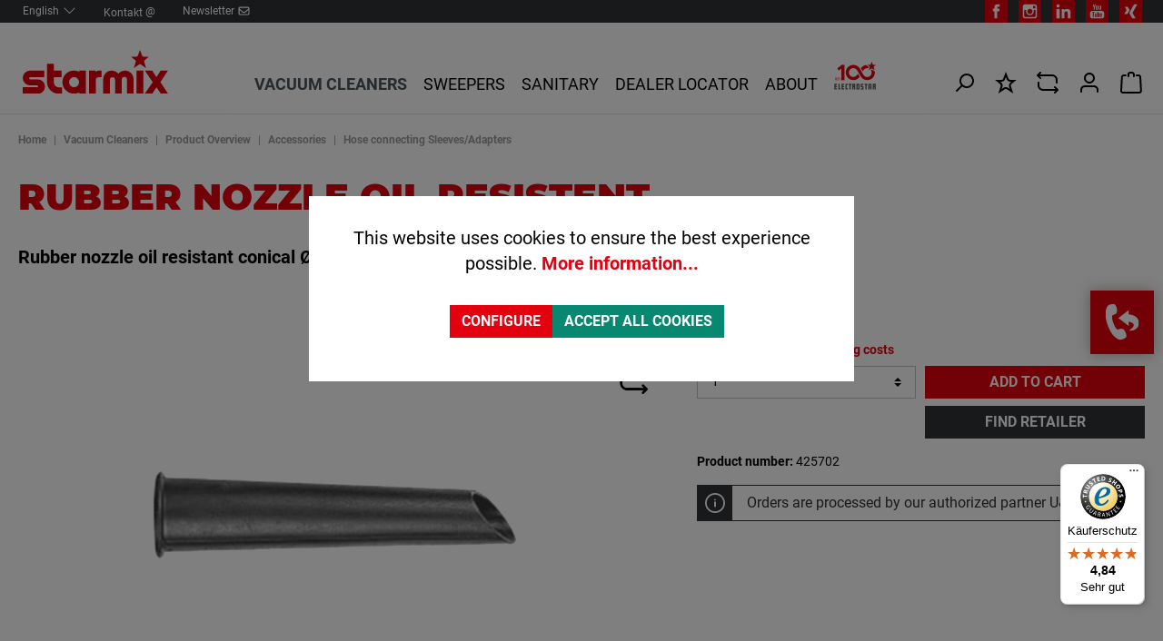

--- FILE ---
content_type: text/html; charset=UTF-8
request_url: https://www.starmix.de/en/rubber-nozzle-oil-resistent
body_size: 27679
content:

<!DOCTYPE html>

<html lang="en-GB"
      itemscope="itemscope"
      >

                            
    <head>
        
                                        <meta charset="utf-8">
            
            <script>
            let gtmIsTrackingProductClicks = Boolean(1), gtmContainerId = 'GTM-PQ69LSM', hasSWConsentSupport = Boolean(Number(1));
            window.wbmScriptIsSet = false;
        </script>
        <script type="text/javascript">
            window.dataLayer = window.dataLayer || [];
            window.dataLayer.push({"ecommerce":{"currencyCode":"EUR","detail":{"actionField":{"list":"Hose connecting Sleeves\/Adapters"},"products":[{"category":"Hose connecting Sleeves\/Adapters","price":21.06,"brand":"starmix","id":"425702","name":"Rubber nozzle oil resistent","variant":""}]}},"google_tag_params":{"ecomm_prodid":425702,"ecomm_pagetype":"product"}});

                    </script>                <!-- WbmTagManagerEcomm Head Snippet Start -->
        <script id="wbmTagManger" type="text/javascript">
            function getCookie(name) {
                var cookieMatch = document.cookie.match(name + '=(.*?)(;|$)');
                return cookieMatch && decodeURI(cookieMatch[1]);
            }

            var gtmCookieSet = getCookie('wbm-tagmanager-enabled');
            
            var googleTag = function(w,d,s,l,i){w[l]=w[l]||[];w[l].push({'gtm.start':new Date().getTime(),event:'gtm.js'});var f=d.getElementsByTagName(s)[0],j=d.createElement(s),dl=l!='dataLayer'?'&l='+l:'';j.async=true;j.src='https://www.googletagmanager.com/gtm.js?id='+i+dl+'';f.parentNode.insertBefore(j,f);};
            

            if (hasSWConsentSupport && gtmCookieSet === null) {
                window.wbmGoogleTagmanagerId = gtmContainerId;
                window.wbmScriptIsSet = false;
                window.googleTag = googleTag;
            } else {
                window.wbmScriptIsSet = true;
                googleTag(window, document, 'script', 'dataLayer', gtmContainerId);
                googleTag = null;
            }
        </script><!-- WbmTagManagerEcomm Head Snippet End -->    
                            <meta name="viewport"
                      content="width=device-width, initial-scale=1, shrink-to-fit=no">
            
                            <meta name="author"
                      content=""/>
                <meta name="robots"
                      content="index,follow"/>
                <meta name="revisit-after"
                      content="15 days"/>
                <meta name="keywords"
                      content=""/>
                <meta name="description"
                      content="Rubber nozzle made of oil-resistant rubber = cone for connection to power tools, tapered from 28.0 - 38.0 mm outer diameter, length: 20 cm"/>
            
                    
                        <meta property="og:type" content="product"/>
        
                    <meta property="og:site_name" content="Starmix"/>
        
                    <meta property="og:url" content="https://www.starmix.de/en/rubber-nozzle-oil-resistent"/>
        
                                    <meta property="og:title" content="Rubber nozzle oil resistent | 425702"/>
                    
                                    <meta property="og:description" content="Rubber nozzle made of oil-resistant rubber = cone for connection to power tools, tapered from 28.0 - 38.0 mm outer diameter, length: 20 cm"/>
                    
                                    <meta property="og:image" content="https://www.starmix.de/webp/media/cd/2b/b5/1662966095/Staubsaugeradapter- gummiduese-oelbeständig-425702.png.webp"/>
                    
                                    <meta property="product:brand" content="starmix"/>
                    
                                
            <meta property="product:price:amount"
                  content="21.06"/>
            <meta property="product:price:currency"
                  content="EUR"/>
        
                    <meta property="product:product_link" content="https://www.starmix.de/en/rubber-nozzle-oil-resistent"/>
        
                    <meta name="twitter:card" content="product"/>
        
                    <meta name="twitter:site" content="Starmix"/>
        
                                    <meta property="twitter:title" content="Rubber nozzle oil resistent | 425702"/>
                    
                                    <meta property="twitter:description" content="Rubber nozzle made of oil-resistant rubber = cone for connection to power tools, tapered from 28.0 - 38.0 mm outer diameter, length: 20 cm"/>
                    
                                    <meta property="twitter:image" content="https://www.starmix.de/webp/media/cd/2b/b5/1662966095/Staubsaugeradapter- gummiduese-oelbeständig-425702.png.webp"/>
                        
                            <meta 
                      content="Starmix"/>
                <meta 
                      content=""/>
                <meta 
                      content="true"/>
                <meta 
                      content="/bundles/starmixtheme/assets/logo/starmix_logo.svg"/>
            
                                                

            
            <script type="application/ld+json">
            [{"@context":"https:\/\/schema.org\/","@type":"Product","name":"Rubber nozzle oil resistent","description":"Rubber nozzle made of oil-resistant rubber = cone for connection to power tools, tapered from 28.0 - 38.0 mm outer diameter, length: 20 cm","sku":"425702","mpn":"425702","brand":{"@type":"Brand","name":"starmix"},"image":["https:\/\/www.starmix.de\/webp\/media\/cd\/2b\/b5\/1662966095\/Staubsaugeradapter- gummiduese-oelbest\u00e4ndig-425702.png.webp"],"offers":[{"@type":"Offer","availability":"https:\/\/schema.org\/OutOfStock","itemCondition":"https:\/\/schema.org\/NewCondition","priceCurrency":"EUR","priceValidUntil":"2026-01-21","url":"https:\/\/www.starmix.de\/en\/rubber-nozzle-oil-resistent","price":21.06}]},{"@context":"https:\/\/schema.org","@type":"BreadcrumbList","itemListElement":[{"@type":"ListItem","position":1,"name":"Vacuum Cleaners","item":"https:\/\/www.starmix.de\/en\/vacuum-cleaners\/"},{"@type":"ListItem","position":2,"name":"Product Overview","item":"https:\/\/www.starmix.de\/en\/navigation\/212b6a583168497c874ec764faa0aebf"},{"@type":"ListItem","position":3,"name":"Accessories","item":"https:\/\/www.starmix.de\/en\/vacuum-cleaners\/accessories\/"},{"@type":"ListItem","position":4,"name":"Hose connecting Sleeves\/Adapters","item":"https:\/\/www.starmix.de\/en\/vacuum-cleaners\/product-overview\/accessories\/hose-connecting-sleeves-adapters\/"}]}]
        </script>
        

                    <link rel="shortcut icon"
                  href="https://www.starmix.de/media/94/03/1a/1654597970/favicon.ico">
        
                            
                            
        <link rel="canonical" href="https://www.starmix.de/en/rubber-nozzle-oil-resistent" />
                    <title>Rubber nozzle oil resistent | 425702</title>
    
                                                                            <link rel="stylesheet"
                      href="https://www.starmix.de/theme/c1e23ca52a0aaeecaf31c6c4906a7811/css/all.css?1740479598543507">
                                    

    
            <link rel="stylesheet" href="https://www.starmix.de/bundles/moorlfoundation/storefront/css/animate.css?174047959589270">
    
    
            <style>
            :root {
                --moorl-advanced-search-width: 600px;
            }
        </style>
    
                        <script>
        window.features = {"V6_5_0_0":false,"v6.5.0.0":false,"PERFORMANCE_TWEAKS":false,"performance.tweaks":false,"FEATURE_NEXT_1797":false,"feature.next.1797":false,"FEATURE_NEXT_16710":false,"feature.next.16710":false,"FEATURE_NEXT_13810":false,"feature.next.13810":false,"FEATURE_NEXT_13250":false,"feature.next.13250":false,"FEATURE_NEXT_17276":false,"feature.next.17276":false,"FEATURE_NEXT_16151":false,"feature.next.16151":false,"FEATURE_NEXT_16155":false,"feature.next.16155":false,"FEATURE_NEXT_19501":false,"feature.next.19501":false,"FEATURE_NEXT_15053":false,"feature.next.15053":false,"FEATURE_NEXT_18215":false,"feature.next.18215":false,"FEATURE_NEXT_15815":false,"feature.next.15815":false,"FEATURE_NEXT_14699":false,"feature.next.14699":false,"FEATURE_NEXT_15707":false,"feature.next.15707":false,"FEATURE_NEXT_14360":false,"feature.next.14360":false,"FEATURE_NEXT_15172":false,"feature.next.15172":false,"FEATURE_NEXT_14001":false,"feature.next.14001":false,"FEATURE_NEXT_7739":false,"feature.next.7739":false,"FEATURE_NEXT_16200":false,"feature.next.16200":false,"FEATURE_NEXT_13410":false,"feature.next.13410":false,"FEATURE_NEXT_15917":false,"feature.next.15917":false,"FEATURE_NEXT_15957":false,"feature.next.15957":false,"FEATURE_NEXT_13601":false,"feature.next.13601":false,"FEATURE_NEXT_16992":false,"feature.next.16992":false,"FEATURE_NEXT_7530":false,"feature.next.7530":false,"FEATURE_NEXT_16824":false,"feature.next.16824":false,"FEATURE_NEXT_16271":false,"feature.next.16271":false,"FEATURE_NEXT_15381":false,"feature.next.15381":false,"FEATURE_NEXT_17275":false,"feature.next.17275":false,"FEATURE_NEXT_17016":false,"feature.next.17016":false,"FEATURE_NEXT_16236":false,"feature.next.16236":false,"FEATURE_NEXT_16640":false,"feature.next.16640":false,"FEATURE_NEXT_17858":false,"feature.next.17858":false,"FEATURE_NEXT_6758":false,"feature.next.6758":false,"FEATURE_NEXT_19048":false,"feature.next.19048":false,"FEATURE_NEXT_19822":false,"feature.next.19822":false,"FEATURE_NEXT_18129":false,"feature.next.18129":false,"FEATURE_NEXT_19163":false,"feature.next.19163":false,"FEATURE_NEXT_18187":false,"feature.next.18187":false,"FEATURE_NEXT_17978":false,"feature.next.17978":false,"FEATURE_NEXT_11634":false,"feature.next.11634":false,"FEATURE_NEXT_21547":false,"feature.next.21547":false,"FEATURE_NEXT_22900":false,"feature.next.22900":false};
    </script>
        
                                                            
            <script>
                                    window.gtagActive = true;
                    window.gtagURL = 'https://www.googletagmanager.com/gtag/js?id=UA-75217544-1'
                    window.controllerName = 'product';
                    window.actionName = 'index';
                    window.trackOrders = '';
                    window.gtagTrackingId = 'UA-75217544-1';
                    window.dataLayer = window.dataLayer || [];
                    window.gtagConfig = {
                        'anonymize_ip': '1',
                        'cookie_domain': 'none',
                        'cookie_prefix': '_swag_ga',
                    };

                    function gtag() { dataLayer.push(arguments); }
                            </script>

                                        <script id="sw-google-tag-manager-init" type="javascript/blocked">
                                            window.gtagCallback = function gtagCallbackFunction() {}
                                    </script>
                        

                <script>
            window.dataLayer = window.dataLayer || [];
            function gtag() { dataLayer.push(arguments); }

            (() => {
                const analyticsStorageEnabled = document.cookie.split(';').some((item) => item.trim().includes('google-analytics-enabled=1'));
                const adsEnabled = document.cookie.split(';').some((item) => item.trim().includes('google-ads-enabled=1'));

                // Always set a default consent for consent mode v2
                gtag('consent', 'default', {
                    'ad_user_data': adsEnabled ? 'granted' : 'denied',
                    'ad_storage': adsEnabled ? 'granted' : 'denied',
                    'ad_personalization': adsEnabled ? 'granted' : 'denied',
                    'analytics_storage': analyticsStorageEnabled ? 'granted' : 'denied'
                });
            })();
        </script>
            

                
                            
            
                
                                    <script>
                    window.useDefaultCookieConsent = true;
                </script>
                    
            </head>

    <body class="is-ctl-product is-act-index">

                                                <noscript>
                <iframe src="https://www.googletagmanager.com/ns.html?id=GTM-PQ69LSM"
                        height="0" width="0" style="display:none;visibility:hidden"></iframe>
            </noscript>
                            <noscript class="noscript-main">
                
    <div role="alert"
         class="alert alert-info alert-has-icon">
                                                            
                                                                                                                            <span class="icon icon-info">
                        <svg xmlns="http://www.w3.org/2000/svg" xmlns:xlink="http://www.w3.org/1999/xlink" width="24" height="24" viewBox="0 0 24 24"><defs><path d="M12 7c.5523 0 1 .4477 1 1s-.4477 1-1 1-1-.4477-1-1 .4477-1 1-1zm1 9c0 .5523-.4477 1-1 1s-1-.4477-1-1v-5c0-.5523.4477-1 1-1s1 .4477 1 1v5zm11-4c0 6.6274-5.3726 12-12 12S0 18.6274 0 12 5.3726 0 12 0s12 5.3726 12 12zM12 2C6.4772 2 2 6.4772 2 12s4.4772 10 10 10 10-4.4772 10-10S17.5228 2 12 2z" id="icons-default-info" /></defs><use xlink:href="#icons-default-info" fill="#758CA3" fill-rule="evenodd" /></svg>
        </span>
    
    
                                        
                    <div class="alert-content-container">
                                                    
                                    <div class="alert-content">
                                                    To be able to use the full range of Shopware 6, we recommend activating Javascript in your browser.
                                            </div>
                
                                                                </div>
            </div>
            </noscript>
        

                    <header class="header-main">
                    <div class="header-container">
                        <div class="top-bar">
        <nav class="top-bar-nav">
            <div class="top-bar-nav-item top-bar-service-links">
                                                    
            <div class="top-bar-nav-item top-bar-language">
                            <form method="post"
                      action="/en/checkout/language"
                      class="language-form"
                      data-form-auto-submit="true">

                                                                <input type="hidden" name="_csrf_token" value="967f71600161.K0e9ANguGbZ97caurPETwProtA--uZ01IeUNlHXFm0w.RiPYNIJxfNhFoo6c4YFHiaO8xEmNjv5Fd9Jj2kC06hwfH4pU6kptgAiqgw">
                    
                                
    <div class="languages-menu dropdown">
        <button class="btn top-bar-nav-btn"
                type="button"
                id="languagesDropdown-top-bar"
                data-toggle="dropdown"
                aria-haspopup="true"
                aria-expanded="false">
            <div class="top-bar-list-icon language-flag country-en language-gb"></div>
            <span class="top-bar-nav-text">English</span>
                
                                                                                                                            <span class="icon icon-arrow-head-down">
                        <svg xmlns="http://www.w3.org/2000/svg" xmlns:xlink="http://www.w3.org/1999/xlink" width="24" height="24" viewBox="0 0 24 24"><defs><path id="icons-default-arrow-head-down" d="m12 7.4142 10.2929 10.293c.3905.3904 1.0237.3904 1.4142 0 .3905-.3906.3905-1.0238 0-1.4143l-11-11c-.3905-.3905-1.0237-.3905-1.4142 0l-11 11c-.3905.3905-.3905 1.0237 0 1.4142.3905.3905 1.0237.3905 1.4142 0L12 7.4142z" /></defs><use transform="matrix(1 0 0 -1 0 23)" xlink:href="#icons-default-arrow-head-down" fill="#758CA3" fill-rule="evenodd" /></svg>
        </span>
    
    
            </button>
                    <div class="top-bar-list dropdown-menu dropdown-menu-right"
                aria-labelledby="languagesDropdown-top-bar">
                                        <div class="top-bar-list-item dropdown-item"
                             title="">

                                                                                                                            
                                <label class="top-bar-list-label"
                                       for="top-bar-2fbb5fe2e29a4d70aa5854ce7ce3e20b">
                                    <input id="top-bar-2fbb5fe2e29a4d70aa5854ce7ce3e20b"
                                           class="top-bar-list-radio"
                                           value="2fbb5fe2e29a4d70aa5854ce7ce3e20b"
                                           name="languageId"
                                           type="radio"
                                        >
                                    <div class="top-bar-list-icon language-flag country-de language-de"></div>
                                    Deutsch
                                </label>
                                                    </div>
                                        <div class="top-bar-list-item dropdown-item item-checked"
                             title="">

                                                                                                                            
                                <label class="top-bar-list-label"
                                       for="top-bar-2bf53c1f96e648e6a04f4bab52a21a11">
                                    <input id="top-bar-2bf53c1f96e648e6a04f4bab52a21a11"
                                           class="top-bar-list-radio"
                                           value="2bf53c1f96e648e6a04f4bab52a21a11"
                                           name="languageId"
                                           type="radio"
                                         checked>
                                    <div class="top-bar-list-icon language-flag country-en language-gb"></div>
                                    English
                                </label>
                                                    </div>
                
                <div class="top-bar-list-item dropdown-item" title="Chinese">
                    <a href="https://www.starmix.com.cn/" class="language-link-extern" target="_blank">
                        <span class="top-bar-list-label">
                            <div class="top-bar-list-icon language-flag country-cn language-cn"></div>
                            Chinese
                        </span>
                    </a>
                </div>
            </div>
            </div>

    <input name="redirectTo" type="hidden" value="frontend.detail.page"/>

            <input name="redirectParameters[productId]" type="hidden" value="59c7bae196b440a9bf9f620169bd5e7f">
                    </form>
                    </div>
                    
                <div class="top-bar-nav-item top-bar-contact">
                                                            <a href="https://www.starmix.de/en/contact/" title="Kontakt">
                        Kontakt
                        <span class="top-bar-contact-icon">@</span>
                    </a>
                </div>

                <div class="top-bar-nav-item top-bar-newsletter">
                                                            <a href="https://www.starmix.de/en/about/media/newsletter/" title="Newsletter">
                        Newsletter
                            
            <span class="icon icon-envelope">
            <svg xmlns="http://www.w3.org/2000/svg" viewBox="0 0 512 512"><!--! Font Awesome Pro 6.0.0 by @fontawesome - https://fontawesome.com License - https://fontawesome.com/license (Commercial License) Copyright 2022 Fonticons, Inc. --><path d="M448 64H64C28.65 64 0 92.65 0 128v256c0 35.35 28.65 64 64 64h384c35.35 0 64-28.65 64-64V128C512 92.65 483.3 64 448 64zM64 112h384c8.822 0 16 7.178 16 16v22.16l-166.8 138.1c-23.19 19.28-59.34 19.27-82.47 .0156L48 150.2V128C48 119.2 55.18 112 64 112zM448 400H64c-8.822 0-16-7.178-16-16V212.7l136.1 113.4C204.3 342.8 229.8 352 256 352s51.75-9.188 71.97-25.98L464 212.7V384C464 392.8 456.8 400 448 400z"/></svg>
        </span>
                        </a>
                </div>
            </div>

            <div class="top-bar-nav-item top-bar-social-icons">
                <div>
        <a class="social-icon-link" target="_blank" href="https://www.facebook.com/ElectrostarStarmix" title="facebook">
            
            <span class="icon icon-starmix_facebook_icon">
            <?xml version="1.0" encoding="utf-8"?>
<!-- Generator: Adobe Illustrator 26.1.0, SVG Export Plug-In . SVG Version: 6.00 Build 0)  -->
<svg version="1.1" xmlns="http://www.w3.org/2000/svg" xmlns:xlink="http://www.w3.org/1999/xlink" x="0px" y="0px"
	 viewBox="0 0 24 24" style="enable-background:new 0 0 24 24;" xml:space="preserve">
<style type="text/css">
	.st0{fill:#FFFFFF;}
	.st1{fill:#E2000F;}
</style>
<g id="hintergrund">
</g>
<g id="icons">
	<path d="M0,0v24h24V0H0z M15.2,12H13c0,3.3,0,7.5,0,7.5h-3c0,0,0-4.1,0-7.5H8.5V9H10V7.7c0-1.2,0.6-3.2,3.2-3.2h2.3v2.6
		c0,0-1.5,0-1.7,0s-0.7,0.1-0.7,0.7V9h2.4L15.2,12z"/>
</g>
</svg>

        </span>
        </a>
    
        <a class="social-icon-link" target="_blank" href="https://www.instagram.com/starmix_electrostar/" title="Instagram">
            
            <span class="icon icon-starmix_instagram_icon">
            <svg xmlns="http://www.w3.org/2000/svg" viewBox="0 0 24 24"><g id="icons"><rect width="24" height="24"/><path d="M16.6,4.5H7.4A2.9,2.9,0,0,0,4.5,7.4v9.25a2.9,2.9,0,0,0,2.9,2.9h9.2a2.9,2.9,0,0,0,2.9-2.9V7.45A2.91,2.91,0,0,0,16.6,4.5Zm.85,1.75h.35V8.8H15.25V6.25ZM9.85,10.5a2.65,2.65,0,0,1,4.3,0,2.73,2.73,0,0,1,.5,1.55,2.65,2.65,0,1,1-5.3,0A2.61,2.61,0,0,1,9.85,10.5Zm8.2,6.1a1.45,1.45,0,0,1-1.45,1.45H7.4A1.45,1.45,0,0,1,6,16.6V10.5H8.2a4.07,4.07,0,0,0-.3,1.55,4.1,4.1,0,0,0,8.2,0,4.07,4.07,0,0,0-.3-1.55h2.25Z" style="fill:#fff"/></g></svg>
        </span>
        </a>
    
        <a class="social-icon-link" target="_blank" href="https://de.linkedin.com/company/electrostar-gmbh" title="LinkedIn">
            
            <span class="icon icon-starmix_linkedin_icon">
            <svg xmlns="http://www.w3.org/2000/svg" viewBox="0 0 24 24"><g id="icons"><rect width="24" height="24"/><rect x="4.5" y="9.5" width="3.5" height="10" style="fill:#fff"/><circle cx="6.25" cy="6.25" r="1.75" style="fill:#fff"/><path d="M19.5,14c0-2.7-.6-4.5-3.75-4.5a3.12,3.12,0,0,0-2.95,1.35h-.05V9.5H10v10h2.9V14.55c0-1.3.25-2.55,1.85-2.55s1.7,1.5,1.7,2.65V19.5h3L19.5,14Z" style="fill:#fff"/></g></svg>
        </span>
        </a>
    
        <a class="social-icon-link" target="_blank" href="https://www.youtube.com/channel/UCU-xAQuRMFjNsR0vsM-_WKA" title="YouTube">
            
            <span class="icon icon-starmix_youtube_icon">
            <svg xmlns="http://www.w3.org/2000/svg" viewBox="0 0 24 24"><g id="icons"><rect width="24" height="24"/><path d="M16,14.6a.38.38,0,0,0-.25.1.58.58,0,0,0-.1.35v.4h.65v-.4a.58.58,0,0,0-.1-.35S16.15,14.6,16,14.6Z" style="fill:#fff"/><path d="M13.4,14.6a.18.18,0,0,0-.15.05c-.05,0-.1,0-.15.1v2.4a.69.69,0,0,0,.2.15c0,.05.1.05.2.05a.26.26,0,0,0,.2-.1.37.37,0,0,0,.05-.25V15a.42.42,0,0,0-.1-.3A.38.38,0,0,0,13.4,14.6Z" style="fill:#fff"/><path d="M16.75,11.5H7.25A2.92,2.92,0,0,0,4.5,14.45V16.7a2.79,2.79,0,0,0,2.75,2.8h9.5a2.79,2.79,0,0,0,2.75-2.8V14.45A2.89,2.89,0,0,0,16.75,11.5Zm-7.5,1.9h-.9v4.5H7.5V13.4H6.6v-.75H9.2l.05.75Zm2.5,4.5H11v-.4a1.38,1.38,0,0,1-.45.35.74.74,0,0,1-.45.1.49.49,0,0,1-.4-.15.75.75,0,0,1-.15-.5V14.05h.75v3c0,.1,0,.15,0,.2a.18.18,0,0,0,.15.05.38.38,0,0,0,.2-.1A.88.88,0,0,0,11,17V14.05h.75V17.9Zm2.75-.8a.92.92,0,0,1-.2.65.58.58,0,0,1-.5.2.94.94,0,0,1-.4-.1,1.33,1.33,0,0,1-.3-.25v.3h-.75V12.65h.75v1.7a1.33,1.33,0,0,1,.3-.25.93.93,0,0,1,.35-.1.72.72,0,0,1,.55.25,1,1,0,0,1,.2.75v2.1Zm2.65-1.05H15.7v.75a1.11,1.11,0,0,0,.05.45c.05.1.15.1.25.1a.29.29,0,0,0,.25-.1.72.72,0,0,0,.1-.45v-.2h.8v.2a1.22,1.22,0,0,1-.3.9A1.1,1.1,0,0,1,16,18a1.06,1.06,0,0,1-.8-.3,1.22,1.22,0,0,1-.3-.9V15.05a1.06,1.06,0,0,1,.3-.8,1.18,1.18,0,0,1,.85-.3,1.06,1.06,0,0,1,.8.3,1.18,1.18,0,0,1,.3.85v1Z" style="fill:#fff"/><polygon points="7.35 4.5 8.5 8 8.5 10.3 9.45 10.3 9.45 7.9 10.6 4.5 9.6 4.5 9 6.85 8.95 6.85 8.3 4.5 7.35 4.5" style="fill:#fff"/><path d="M11,6.2a.93.93,0,0,0-.35.8V9.2a1,1,0,0,0,.35.85,1.3,1.3,0,0,0,.9.3,1.22,1.22,0,0,0,.9-.3,1.21,1.21,0,0,0,.35-.85V7a.93.93,0,0,0-.35-.8A1.26,1.26,0,0,0,12,5.9,2.13,2.13,0,0,0,11,6.2Zm1.25.8V9.35a.38.38,0,0,1-.1.25.42.42,0,0,1-.3.1.34.34,0,0,1-.35-.35V7c0-.1.05-.15.1-.25a.36.36,0,0,1,.5,0A.27.27,0,0,1,12.25,7Z" style="fill:#fff"/><path d="M16.25,10.3V6H15.4V9.25l-.25.25a.84.84,0,0,1-.25.1c-.1,0-.15,0-.15,0s-.05-.1-.05-.2V6.05h-.85V9.6a.8.8,0,0,0,.15.55.49.49,0,0,0,.45.2,1.12,1.12,0,0,0,.5-.15,1.76,1.76,0,0,0,.5-.4v.45A4,4,0,0,0,16.25,10.3Z" style="fill:#fff"/></g></svg>
        </span>
        </a>
    
        <a class="social-icon-link" target="_blank" href="https://www.xing.com/pages/electrostargmbh" title="xing">
            
            <span class="icon icon-starmix_xing_icon">
            <svg xmlns="http://www.w3.org/2000/svg" viewBox="0 0 24 24"><g id="icons"><rect width="24" height="24"/><polygon points="15.55 4.5 10.4 13.65 13.7 19.5 17.2 19.5 13.85 13.65 19 4.5 15.55 4.5" style="fill:#fff"/><polygon points="8.25 15 10.85 10.7 8.9 7.25 5.65 7.25 7.6 10.7 5 15 8.25 15" style="fill:#fff"/></g></svg>
        </span>
        </a>
    </div>
            </div>
        </nav>
    </div>
    
        <div class="row align-items-end header-row">
        
                    <div class="col order-1 col-lg-auto order-sm-1 header-logo-col">
                    <div class="header-logo-main">
                    <a class="header-logo-main-link"
               href="/en/"
               title="Starmix">
                                    <picture class="header-logo-picture">
                                                                                
                                                                            
                                    <img src="/bundles/starmixtheme/assets/logo/starmix_logo.svg"
             alt="Starmix"
             width="160px"
             height="48px"
             class="img-fluid header-logo-main-img"/>
                        </picture>
                            </a>
            </div>
            </div>

            <div class="nav-main d-none d-lg-block col-lg order-sm-2">
                
    <div class="main-navigation"
         id="mainNavigation"
         data-flyout-menu="true">
                    <div class="container">
                                    <nav class="nav main-navigation-menu"
                        itemscope="itemscope"
                        >
                        
                        
                                                    
                                                                                            
                                                                
                                                                                                                        <a class="nav-link main-navigation-link active"
                                           href="https://www.starmix.de/en/vacuum-cleaners/"
                                           
                                           data-flyout-menu-trigger="074c3c147a2742f9ac4b8c0cc6b1a3af"                                                                                      title="Vacuum Cleaners">
                                            <div class="main-navigation-link-text">
                                                <span >Vacuum Cleaners</span>
                                            </div>
                                        </a>
                                                                    
                                                                                                
                                                                
                                                                                                                        <a class="nav-link main-navigation-link"
                                           href="https://www.starmix.de/en/sweepers/"
                                           
                                           data-flyout-menu-trigger="b9d0ce9f97954ec5965565c6414ff360"                                                                                      title="Sweepers">
                                            <div class="main-navigation-link-text">
                                                <span >Sweepers</span>
                                            </div>
                                        </a>
                                                                    
                                                                                                
                                                                
                                                                                                                        <a class="nav-link main-navigation-link"
                                           href="https://www.starmix.de/en/sanitary/"
                                           
                                           data-flyout-menu-trigger="8c4f27cb2e0741b681932b94e6cfcf87"                                                                                      title="Sanitary">
                                            <div class="main-navigation-link-text">
                                                <span >Sanitary</span>
                                            </div>
                                        </a>
                                                                    
                                                                                                
                                                                
                                                                                                                        <a class="nav-link main-navigation-link"
                                           href="https://www.starmix.de/en/dealer-locator"
                                           
                                                                                                                                 title="Dealer Locator">
                                            <div class="main-navigation-link-text">
                                                <span >Dealer Locator</span>
                                            </div>
                                        </a>
                                                                    
                                                                                                
                                                                
                                                                                                                        <a class="nav-link main-navigation-link"
                                           href="https://www.starmix.de/en/about/"
                                           
                                           data-flyout-menu-trigger="1979fa0f65e14359bf1ccc6478121cc2"                                                                                      title="About">
                                            <div class="main-navigation-link-text">
                                                <span >About</span>
                                            </div>
                                        </a>
                                                                    
                                                                                                
                                                                
                                            <a class="nav-link main-navigation-link nav-image-link"
           href="https://www.starmix.de/en/100-years/"
           
           title="100 Years">
                                
                        
                        
    
    
    
    
                
                
        
                
                    
            <img src="https://www.starmix.de/webp/media/a0/1c/51/1647344893/100-jahre.png.webp"                             srcset=""                                 sizes="400px"
                                         class="main-navigation-image" width="210px" height="105px" loading="eager"        />
            </a>
                                                                            </nav>
                            </div>
        
                                                                                                                                                                                                                                                                                                                                                        
                                                <div class="navigation-flyouts">
                                                                                                                                                                <div class="navigation-flyout"
                                             data-flyout-menu-id="074c3c147a2742f9ac4b8c0cc6b1a3af">
                                            <div class="container">
                                                                                                                
            <div class="row navigation-flyout-content">
                            <div class="col">
                    <div class="navigation-flyout-categories">
                                                        
                    
    
    <div class="row navigation-flyout-categories is-level-0">
                                            
                <div class="col-xl-3 col-xxxl-2 offset-xxxl-1  navigation-flyout-col">
                                                        
                        
                        
    
    
    
    
    
                
        
                
                    
            <img src="https://www.starmix.de/webp/media/83/d1/3d/1664878966/Navigation_Sauger_Produktuebersicht_300x150px.jpg.webp"                             srcset=""                                          class="navigation-flyout-category-image-thumbnails" alt="Product Overview" title="Product Overview" data-object-fit="cover" width="210px" height="105px" loading="lazy"        />
                
                            <a class="nav-item nav-link navigation-flyout-link is-level-0 active"
                   href="https://www.starmix.de/en/vacuum-cleaners/"
                   
                                      title="Product Overview">
                    <span >Product Overview</span>
                </a>
                    
                                        
        
    
    <div class="navigation-flyout-categories is-level-1">
                                            
                <div class=" navigation-flyout-col">
                    
                            <a class="nav-item nav-link navigation-flyout-link is-level-1"
                   href="https://www.starmix.de/en/vacuum-cleaners/wet-dry-vacuum-cleaners/"
                   
                                      title="Wet/Dry Vacuum Cleaners">
                    <span >Wet/Dry Vacuum Cleaners</span>
                </a>
                    
                                        
        
    
    <div class="navigation-flyout-categories is-level-2">
            </div>
                        </div>
                                            
                <div class=" navigation-flyout-col">
                    
                            <a class="nav-item nav-link navigation-flyout-link is-level-1"
                   href="https://www.starmix.de/en/vacuum-cleaners/battery-vacuum-cleaners/"
                   
                                      title="Battery Vacuum Cleaners">
                    <span >Battery Vacuum Cleaners</span>
                </a>
                    
                                        
        
    
    <div class="navigation-flyout-categories is-level-2">
            </div>
                        </div>
                                            
                <div class=" navigation-flyout-col">
                    
                            <a class="nav-item nav-link navigation-flyout-link is-level-1"
                   href="https://www.starmix.de/en/vacuum-cleaners/water-vaccum-cleaners/"
                   
                                      title="Water Vacuum Cleaners">
                    <span >Water Vacuum Cleaners</span>
                </a>
                    
                                        
        
    
    <div class="navigation-flyout-categories is-level-2">
            </div>
                        </div>
                                            
                <div class=" navigation-flyout-col">
                    
                            <a class="nav-item nav-link navigation-flyout-link is-level-1"
                   href="https://www.starmix.de/en/vacuum-cleaners/industrial-vaccum-cleaners/"
                   
                                      title="Industrial Vacuum Cleaners">
                    <span >Industrial Vacuum Cleaners</span>
                </a>
                    
                                        
        
    
    <div class="navigation-flyout-categories is-level-2">
            </div>
                        </div>
                                            
                <div class=" navigation-flyout-col">
                    
                            <a class="nav-item nav-link navigation-flyout-link is-level-1"
                   href="https://www.starmix.de/en/vacuum-cleaners/works-line-vacuum-cleaners/"
                   
                                      title="Works-Line Vacuum cleaners">
                    <span >Works-Line Vacuum cleaners</span>
                </a>
                    
                                        
        
    
    <div class="navigation-flyout-categories is-level-2">
            </div>
                        </div>
                                            
                <div class=" navigation-flyout-col">
                    
                            <a class="nav-item nav-link navigation-flyout-link is-level-1"
                   href="https://www.starmix.de/en/vacuum-cleaners/product-overview/building-air-purifier/"
                   
                                      title="Building air purifier">
                    <span >Building air purifier</span>
                </a>
                    
                                        
        
    
    <div class="navigation-flyout-categories is-level-2">
            </div>
                        </div>
                                            
                <div class=" navigation-flyout-col">
                    
                            <a class="nav-item nav-link navigation-flyout-link is-level-1"
                   href="https://www.starmix.de/en/vacuum-cleaners/special-applications/"
                   
                                      title="Special Applications">
                    <span >Special Applications</span>
                </a>
                    
                                        
        
    
    <div class="navigation-flyout-categories is-level-2">
            </div>
                        </div>
                                            
                <div class=" navigation-flyout-col">
                    
                            <a class="nav-item nav-link navigation-flyout-link is-level-1 active"
                   href="https://www.starmix.de/en/vacuum-cleaners/accessories/"
                   
                                      title="Accessories">
                    <span >Accessories</span>
                </a>
                    
                                        
        
    
    <div class="navigation-flyout-categories is-level-2">
            </div>
                        </div>
            </div>
                        </div>
                                            
                <div class="col-xl-3 col-xxxl-2 navigation-flyout-col">
                                                        
                        
                        
    
    
    
    
    
                
        
                
                    
            <img src="https://www.starmix.de/webp/media/ef/9b/d7/1668417727/Flyout-Anwenderstimmen-Sauger.png.webp"                             srcset=""                                          class="navigation-flyout-category-image-thumbnails" alt="User Experience" title="User Experience" data-object-fit="cover" width="210px" height="105px" loading="lazy"        />
                
                            <a class="nav-item nav-link navigation-flyout-link is-level-0"
                   href="https://www.starmix.de/en/vacuum-cleaners/user-experience/"
                   
                                      title="User Experience">
                    <span >User Experience</span>
                </a>
                    
                                        
        
    
    <div class="navigation-flyout-categories is-level-1">
            </div>
                        </div>
                                            
                <div class="col-xl-3 col-xxxl-2 navigation-flyout-col">
                                                        
                        
                        
    
    
    
    
    
                
        
                
                    
            <img src="https://www.starmix.de/webp/media/4d/5f/c5/1648546409/FAQ_halbeSeite.png.webp"                             srcset="https://www.starmix.de/webp/media/4d/5f/c5/1648546409/FAQ_halbeSeite.png.webp 601w, https://www.starmix.de/webp/thumbnail/4d/5f/c5/1648546409/FAQ_halbeSeite_400x400.png.webp 400w"                                          class="navigation-flyout-category-image-thumbnails" alt="Kehrmaschinen FAQ" title="Interesting" data-object-fit="cover" width="210px" height="105px" loading="lazy"        />
                
                            <a class="nav-item nav-link navigation-flyout-link is-level-0"
                   href="https://www.starmix.de/en/vacuum-cleaners/interesting/faq-vaccum-cleaners/"
                   
                                      title="Interesting">
                    <span >Interesting</span>
                </a>
                    
                                        
        
    
    <div class="navigation-flyout-categories is-level-1">
                                            
                <div class=" navigation-flyout-col">
                    
                            <a class="nav-item nav-link navigation-flyout-link is-level-1"
                   href="https://www.starmix.de/en/vacuum-cleaners/interesting/product-advisor/"
                   
                                      title="Product Advisor">
                    <span >Product Advisor</span>
                </a>
                    
                                        
        
    
    <div class="navigation-flyout-categories is-level-2">
            </div>
                        </div>
                                            
                <div class=" navigation-flyout-col">
                    
                            <a class="nav-item nav-link navigation-flyout-link is-level-1"
                   href="https://www.starmix.de/en/vacuum-cleaners/interesting/faq-vaccum-cleaners/"
                   
                                      title="FAQ Vaccum Cleaners">
                    <span >FAQ Vaccum Cleaners</span>
                </a>
                    
                                        
        
    
    <div class="navigation-flyout-categories is-level-2">
            </div>
                        </div>
                                            
                <div class=" navigation-flyout-col">
                    
                            <a class="nav-item nav-link navigation-flyout-link is-level-1"
                   href="https://www.starmix.de/en/vacuum-cleaners/interesting/actions/"
                   
                                      title="Actions">
                    <span >Actions</span>
                </a>
                    
                                        
        
    
    <div class="navigation-flyout-categories is-level-2">
            </div>
                        </div>
            </div>
                        </div>
            </div>
                                            </div>
                </div>
            
                                                </div>
                                                                                                </div>
                                        </div>
                                                                                                                                                                                                            <div class="navigation-flyout"
                                             data-flyout-menu-id="b9d0ce9f97954ec5965565c6414ff360">
                                            <div class="container">
                                                                                                                
            <div class="row navigation-flyout-content">
                            <div class="col">
                    <div class="navigation-flyout-categories">
                                                        
                    
    
    <div class="row navigation-flyout-categories is-level-0">
                                            
                <div class="col-xl-3 col-xxxl-2 offset-xxxl-1  navigation-flyout-col">
                                                        
                        
                        
    
    
    
    
    
                
        
                
                    
            <img src="https://www.starmix.de/webp/media/28/a5/cc/1664878356/Navigation_KM_Produktuebersicht_300x150px.jpg.webp"                             srcset=""                                          class="navigation-flyout-category-image-thumbnails" alt="Product Overview" title="Product Overview" data-object-fit="cover" width="210px" height="105px" loading="lazy"        />
                
                            <a class="nav-item nav-link navigation-flyout-link is-level-0"
                   href="https://www.starmix.de/en/sweepers/"
                   
                                      title="Product Overview">
                    <span >Product Overview</span>
                </a>
                    
                                        
        
    
    <div class="navigation-flyout-categories is-level-1">
                                            
                <div class=" navigation-flyout-col">
                    
                            <a class="nav-item nav-link navigation-flyout-link is-level-1"
                   href="https://www.starmix.de/en/sweepers/manually-operated/"
                   
                                      title="Manually Operated">
                    <span >Manually Operated</span>
                </a>
                    
                                        
        
    
    <div class="navigation-flyout-categories is-level-2">
            </div>
                        </div>
                                            
                <div class=" navigation-flyout-col">
                    
                            <a class="nav-item nav-link navigation-flyout-link is-level-1"
                   href="https://www.starmix.de/en/sweepers/battery-powered/"
                   
                                      title="Battery Powered">
                    <span >Battery Powered</span>
                </a>
                    
                                        
        
    
    <div class="navigation-flyout-categories is-level-2">
            </div>
                        </div>
                                            
                <div class=" navigation-flyout-col">
                    
                            <a class="nav-item nav-link navigation-flyout-link is-level-1"
                   href="https://www.starmix.de/en/vacuum-cleaners/product-overview/accessories/?order=name-asc&amp;p=1&amp;properties=2b7fb6a77d6945df94cd44d14d7ea463"
                   
                   target="_blank"                   title="Accessories">
                    <span >Accessories</span>
                </a>
                    
                                        
        
    
    <div class="navigation-flyout-categories is-level-2">
            </div>
                        </div>
            </div>
                        </div>
                                            
                <div class="col-xl-3 col-xxxl-2 navigation-flyout-col">
                                                        
                        
                        
    
    
    
    
    
                
        
                
                    
            <img src="https://www.starmix.de/webp/media/07/04/04/1666082795/Navigation_Anwendertests_KM_300x150.jpg.webp"                             srcset=""                                          class="navigation-flyout-category-image-thumbnails" alt="User Experience" title="User Experience" data-object-fit="cover" width="210px" height="105px" loading="lazy"        />
                
                            <a class="nav-item nav-link navigation-flyout-link is-level-0"
                   href="https://www.starmix.de/en/sweepers/user-experience/"
                   
                                      title="User Experience">
                    <span >User Experience</span>
                </a>
                    
                                        
        
    
    <div class="navigation-flyout-categories is-level-1">
            </div>
                        </div>
                                            
                <div class="col-xl-3 col-xxxl-2 navigation-flyout-col">
                                                        
                        
                        
    
    
    
    
    
                
        
                
                    
            <img src="https://www.starmix.de/webp/media/4d/5f/c5/1648546409/FAQ_halbeSeite.png.webp"                             srcset="https://www.starmix.de/webp/media/4d/5f/c5/1648546409/FAQ_halbeSeite.png.webp 601w, https://www.starmix.de/webp/thumbnail/4d/5f/c5/1648546409/FAQ_halbeSeite_400x400.png.webp 400w"                                          class="navigation-flyout-category-image-thumbnails" alt="Kehrmaschinen FAQ" title="Interesting" data-object-fit="cover" width="210px" height="105px" loading="lazy"        />
                
                            <a class="nav-item nav-link navigation-flyout-link is-level-0"
                   href="https://www.starmix.de/en/sweepers/interesting/faq-sweepers/"
                   
                                      title="Interesting">
                    <span >Interesting</span>
                </a>
                    
                                        
        
    
    <div class="navigation-flyout-categories is-level-1">
                                            
                <div class=" navigation-flyout-col">
                    
                            <a class="nav-item nav-link navigation-flyout-link is-level-1"
                   href="https://www.starmix.de/en/sweepers/interesting/product-advisor/"
                   
                                      title="Product Advisor">
                    <span >Product Advisor</span>
                </a>
                    
                                        
        
    
    <div class="navigation-flyout-categories is-level-2">
            </div>
                        </div>
                                            
                <div class=" navigation-flyout-col">
                    
                            <a class="nav-item nav-link navigation-flyout-link is-level-1"
                   href="https://www.starmix.de/en/sweepers/interesting/faq-sweepers/"
                   
                                      title="FAQ Sweepers">
                    <span >FAQ Sweepers</span>
                </a>
                    
                                        
        
    
    <div class="navigation-flyout-categories is-level-2">
            </div>
                        </div>
                                            
                <div class=" navigation-flyout-col">
                    
                            <a class="nav-item nav-link navigation-flyout-link is-level-1"
                   href="https://www.starmix.de/en/sweepers/interesting/actions/"
                   
                                      title="Actions">
                    <span >Actions</span>
                </a>
                    
                                        
        
    
    <div class="navigation-flyout-categories is-level-2">
            </div>
                        </div>
            </div>
                        </div>
            </div>
                                            </div>
                </div>
            
                                                </div>
                                                                                                </div>
                                        </div>
                                                                                                                                                                                                            <div class="navigation-flyout"
                                             data-flyout-menu-id="8c4f27cb2e0741b681932b94e6cfcf87">
                                            <div class="container">
                                                                                                                
            <div class="row navigation-flyout-content">
                            <div class="col">
                    <div class="navigation-flyout-categories">
                                                        
                    
    
    <div class="row navigation-flyout-categories is-level-0">
                                            
                <div class="col-xl-3 col-xxxl-2 offset-xxxl-1  navigation-flyout-col">
                                                        
                        
                        
    
    
    
    
    
                
        
                
                    
            <img src="https://www.starmix.de/webp/media/65/46/ef/1665125305/Navigation_Sanitaer_Produktuebersicht_300x150px.jpg.webp"                             srcset=""                                          class="navigation-flyout-category-image-thumbnails" alt="Product Overview" title="Product Overview" data-object-fit="cover" width="210px" height="105px" loading="lazy"        />
                
                            <a class="nav-item nav-link navigation-flyout-link is-level-0"
                   href="https://www.starmix.de/en/sanitary/"
                   
                                      title="Product Overview">
                    <span >Product Overview</span>
                </a>
                    
                                        
        
    
    <div class="navigation-flyout-categories is-level-1">
                                            
                <div class=" navigation-flyout-col">
                    
                            <a class="nav-item nav-link navigation-flyout-link is-level-1"
                   href="https://www.starmix.de/en/sanitary/hand-dryers/"
                   
                                      title="Hand Dryers">
                    <span >Hand Dryers</span>
                </a>
                    
                                        
        
    
    <div class="navigation-flyout-categories is-level-2">
            </div>
                        </div>
                                            
                <div class=" navigation-flyout-col">
                    
                            <a class="nav-item nav-link navigation-flyout-link is-level-1"
                   href="https://www.starmix.de/en/sanitary/hair-dryers/"
                   
                                      title="Hair Dryers">
                    <span >Hair Dryers</span>
                </a>
                    
                                        
        
    
    <div class="navigation-flyout-categories is-level-2">
            </div>
                        </div>
                                            
                <div class=" navigation-flyout-col">
                    
                            <a class="nav-item nav-link navigation-flyout-link is-level-1"
                   href="https://www.starmix.de/en/sanitary/handheld-hair-dryers/"
                   
                                      title="Handheld Hair Dryers">
                    <span >Handheld Hair Dryers</span>
                </a>
                    
                                        
        
    
    <div class="navigation-flyout-categories is-level-2">
            </div>
                        </div>
                                            
                <div class=" navigation-flyout-col">
                    
                            <a class="nav-item nav-link navigation-flyout-link is-level-1"
                   href="https://www.starmix.de/en/sanitary/disinfection-despenser/"
                   
                                      title="Disinfection Despenser">
                    <span >Disinfection Despenser</span>
                </a>
                    
                                        
        
    
    <div class="navigation-flyout-categories is-level-2">
            </div>
                        </div>
                                            
                <div class=" navigation-flyout-col">
                    
                            <a class="nav-item nav-link navigation-flyout-link is-level-1"
                   href="https://www.starmix.de/en/sanitary/accessories/"
                   
                                      title="Accessories">
                    <span >Accessories</span>
                </a>
                    
                                        
        
    
    <div class="navigation-flyout-categories is-level-2">
            </div>
                        </div>
            </div>
                        </div>
                                            
                <div class="col-xl-3 col-xxxl-2 navigation-flyout-col">
                                                        
                        
                        
    
    
    
    
    
                
        
                
                    
            <img src="https://www.starmix.de/webp/media/60/c3/6a/1664878862/Navigation_Sanitaer_Referenzen_300x150px.jpg.webp"                             srcset=""                                          class="navigation-flyout-category-image-thumbnails" alt="References" title="References" data-object-fit="cover" width="210px" height="105px" loading="lazy"        />
                
                            <a class="nav-item nav-link navigation-flyout-link is-level-0"
                   href="https://www.starmix.de/en/sanitary/references/"
                   
                                      title="References">
                    <span >References</span>
                </a>
                    
                                        
        
    
    <div class="navigation-flyout-categories is-level-1">
            </div>
                        </div>
                                            
                <div class="col-xl-3 col-xxxl-2 navigation-flyout-col">
                                                        
                        
                        
    
    
    
    
    
                
        
                
                    
            <img src="https://www.starmix.de/webp/media/4d/5f/c5/1648546409/FAQ_halbeSeite.png.webp"                             srcset="https://www.starmix.de/webp/media/4d/5f/c5/1648546409/FAQ_halbeSeite.png.webp 601w, https://www.starmix.de/webp/thumbnail/4d/5f/c5/1648546409/FAQ_halbeSeite_400x400.png.webp 400w"                                          class="navigation-flyout-category-image-thumbnails" alt="Kehrmaschinen FAQ" title="Interesting" data-object-fit="cover" width="210px" height="105px" loading="lazy"        />
                
                            <a class="nav-item nav-link navigation-flyout-link is-level-0"
                   href="https://www.starmix.de/en/sanitary/interesting/faq-sanitary/"
                   
                                      title="Interesting">
                    <span >Interesting</span>
                </a>
                    
                                        
        
    
    <div class="navigation-flyout-categories is-level-1">
                                            
                <div class=" navigation-flyout-col">
                    
                            <a class="nav-item nav-link navigation-flyout-link is-level-1"
                   href="https://www.starmix.de/en/sanitary/interesting/hygiene-hand-dryers/"
                   
                                      title="Hygiene &amp; Hand Dryers">
                    <span >Hygiene &amp; Hand Dryers</span>
                </a>
                    
                                        
        
    
    <div class="navigation-flyout-categories is-level-2">
            </div>
                        </div>
                                            
                <div class=" navigation-flyout-col">
                    
                            <a class="nav-item nav-link navigation-flyout-link is-level-1"
                   href="https://www.starmix.de/en/sanitary/interesting/research/"
                   
                                      title="Research">
                    <span >Research</span>
                </a>
                    
                                        
        
    
    <div class="navigation-flyout-categories is-level-2">
            </div>
                        </div>
                                            
                <div class=" navigation-flyout-col">
                    
                            <a class="nav-item nav-link navigation-flyout-link is-level-1"
                   href="https://www.starmix.de/en/sanitary/interesting/calculator/"
                   
                                      title="Calculator">
                    <span >Calculator</span>
                </a>
                    
                                        
        
    
    <div class="navigation-flyout-categories is-level-2">
            </div>
                        </div>
                                            
                <div class=" navigation-flyout-col">
                    
                            <a class="nav-item nav-link navigation-flyout-link is-level-1"
                   href="https://www.starmix.de/en/sanitary/interesting/product-advisor/"
                   
                                      title="Product Advisor">
                    <span >Product Advisor</span>
                </a>
                    
                                        
        
    
    <div class="navigation-flyout-categories is-level-2">
            </div>
                        </div>
                                            
                <div class=" navigation-flyout-col">
                    
                            <a class="nav-item nav-link navigation-flyout-link is-level-1"
                   href="https://www.starmix.de/en/sanitary/interesting/faq-sanitary/"
                   
                                      title="FAQ Sanitary">
                    <span >FAQ Sanitary</span>
                </a>
                    
                                        
        
    
    <div class="navigation-flyout-categories is-level-2">
            </div>
                        </div>
                                            
                <div class=" navigation-flyout-col">
                    
                            <a class="nav-item nav-link navigation-flyout-link is-level-1"
                   href="https://www.starmix.de/en/sanitary/interesting/actions/"
                   
                                      title="Actions">
                    <span >Actions</span>
                </a>
                    
                                        
        
    
    <div class="navigation-flyout-categories is-level-2">
            </div>
                        </div>
            </div>
                        </div>
            </div>
                                            </div>
                </div>
            
                                                </div>
                                                                                                </div>
                                        </div>
                                                                                                                                                                                                                                                                        <div class="navigation-flyout"
                                             data-flyout-menu-id="1979fa0f65e14359bf1ccc6478121cc2">
                                            <div class="container">
                                                                                                                
            <div class="row navigation-flyout-content">
                            <div class="col">
                    <div class="navigation-flyout-categories">
                                                        
                    
    
    <div class="row navigation-flyout-categories is-level-0">
                                            
                <div class="col-xl-3 col-xxxl-2 offset-xxxl-1  navigation-flyout-col">
                                                        
                        
                        
    
    
    
    
    
                
        
                
                    
            <img src="https://www.starmix.de/webp/media/c0/0a/97/1649324773/Navigation_starmix_Inside_300x150px.png.webp"                             srcset=""                                          class="navigation-flyout-category-image-thumbnails" alt="Inside Starmix" title="Inside Starmix" data-object-fit="cover" width="210px" height="105px" loading="lazy"        />
                
                            <a class="nav-item nav-link navigation-flyout-link is-level-0"
                   href="https://www.starmix.de/en/about/inside-starmix/facts-figures/"
                   
                                      title="Inside Starmix">
                    <span >Inside Starmix</span>
                </a>
                    
                                        
        
    
    <div class="navigation-flyout-categories is-level-1">
                                            
                <div class=" navigation-flyout-col">
                    
                            <a class="nav-item nav-link navigation-flyout-link is-level-1"
                   href="https://www.starmix.de/en/about/inside-starmix/vision-mission/"
                   
                                      title="Vision/Mission">
                    <span >Vision/Mission</span>
                </a>
                    
                                        
        
    
    <div class="navigation-flyout-categories is-level-2">
            </div>
                        </div>
                                            
                <div class=" navigation-flyout-col">
                    
                            <a class="nav-item nav-link navigation-flyout-link is-level-1"
                   href="https://www.starmix.de/en/about/inside-starmix/facts-figures/"
                   
                                      title="Facts &amp; Figures">
                    <span >Facts &amp; Figures</span>
                </a>
                    
                                        
        
    
    <div class="navigation-flyout-categories is-level-2">
            </div>
                        </div>
                                            
                <div class=" navigation-flyout-col">
                    
                            <a class="nav-item nav-link navigation-flyout-link is-level-1"
                   href="https://www.starmix.de/en/about/inside-starmix/starmix-history/"
                   
                                      title="Starmix History">
                    <span >Starmix History</span>
                </a>
                    
                                        
        
    
    <div class="navigation-flyout-categories is-level-2">
            </div>
                        </div>
                                            
                <div class=" navigation-flyout-col">
                    
                            <a class="nav-item nav-link navigation-flyout-link is-level-1"
                   href="https://www.starmix.de/en/about/inside-starmix/sustainability/"
                   
                                      title="Sustainability">
                    <span >Sustainability</span>
                </a>
                    
                                        
        
    
    <div class="navigation-flyout-categories is-level-2">
            </div>
                        </div>
                                            
                <div class=" navigation-flyout-col">
                    
                            <a class="nav-item nav-link navigation-flyout-link is-level-1"
                   href="https://www.starmix.de/en/about/inside-starmix/contact/"
                   
                                      title="Contact">
                    <span >Contact</span>
                </a>
                    
                                        
        
    
    <div class="navigation-flyout-categories is-level-2">
            </div>
                        </div>
            </div>
                        </div>
                                            
                <div class="col-xl-3 col-xxxl-2 navigation-flyout-col">
                                                        
                        
                        
    
    
    
    
    
                
        
                
                    
            <img src="https://www.starmix.de/webp/media/df/f7/d2/1668150098/Navigation_Join_Team_300x150px.jpg.webp"                             srcset=""                                          class="navigation-flyout-category-image-thumbnails" alt="Join the Team " title="Join the Team " data-object-fit="cover" width="210px" height="105px" loading="lazy"        />
                
                            <a class="nav-item nav-link navigation-flyout-link is-level-0"
                   href="https://www.starmix.de/en/about/join-the-team/team/"
                   
                                      title="Join the Team ">
                    <span >Join the Team </span>
                </a>
                    
                                        
        
    
    <div class="navigation-flyout-categories is-level-1">
                                            
                <div class=" navigation-flyout-col">
                    
                            <a class="nav-item nav-link navigation-flyout-link is-level-1"
                   href="https://www.starmix.de/en/about/join-the-team/team/"
                   
                                      title="Team">
                    <span >Team</span>
                </a>
                    
                                        
        
    
    <div class="navigation-flyout-categories is-level-2">
            </div>
                        </div>
                                            
                <div class=" navigation-flyout-col">
                    
                            <a class="nav-item nav-link navigation-flyout-link is-level-1"
                   href="https://www.starmix.de/en/about/join-the-team/entry/"
                   
                                      title="Entry">
                    <span >Entry</span>
                </a>
                    
                                        
        
    
    <div class="navigation-flyout-categories is-level-2">
            </div>
                        </div>
                                            
                <div class=" navigation-flyout-col">
                    
                            <a class="nav-item nav-link navigation-flyout-link is-level-1"
                   href="https://www.starmix.de/en/about/join-the-team/jobs/"
                   
                                      title="Jobs">
                    <span >Jobs</span>
                </a>
                    
                                        
        
    
    <div class="navigation-flyout-categories is-level-2">
            </div>
                        </div>
                                            
                <div class=" navigation-flyout-col">
                    
                            <a class="nav-item nav-link navigation-flyout-link is-level-1"
                   href="https://www.starmix.de/en/about/join-the-team/benefits/"
                   
                                      title="Benefits">
                    <span >Benefits</span>
                </a>
                    
                                        
        
    
    <div class="navigation-flyout-categories is-level-2">
            </div>
                        </div>
                                            
                <div class=" navigation-flyout-col">
                    
                            <a class="nav-item nav-link navigation-flyout-link is-level-1"
                   href="https://www.starmix.de/en/about/join-the-team/training/"
                   
                                      title="Training">
                    <span >Training</span>
                </a>
                    
                                        
        
    
    <div class="navigation-flyout-categories is-level-2">
            </div>
                        </div>
            </div>
                        </div>
                                            
                <div class="col-xl-3 col-xxxl-2 navigation-flyout-col">
                                                        
                        
                        
    
    
    
    
    
                
        
                
                    
            <img src="https://www.starmix.de/webp/media/22/ea/f7/1649403591/Navigation_Service_bunt2_300x150px.png.webp"                             srcset=""                                          class="navigation-flyout-category-image-thumbnails" alt="Service" title="Service" data-object-fit="cover" width="210px" height="105px" loading="lazy"        />
                
                            <a class="nav-item nav-link navigation-flyout-link is-level-0"
                   href="https://www.starmix.de/en/about/service/"
                   
                                      title="Service">
                    <span >Service</span>
                </a>
                    
                                        
        
    
    <div class="navigation-flyout-categories is-level-1">
                                            
                <div class=" navigation-flyout-col">
                    
                            <a class="nav-item nav-link navigation-flyout-link is-level-1"
                   href="https://www.starmix.de/en/about/service/faq/"
                   
                                      title="FAQ">
                    <span >FAQ</span>
                </a>
                    
                                        
        
    
    <div class="navigation-flyout-categories is-level-2">
            </div>
                        </div>
                                            
                <div class=" navigation-flyout-col">
                    
                            <a class="nav-item nav-link navigation-flyout-link is-level-1"
                   href="https://www.starmix.de/en/about/service/warranty/"
                   
                                      title="Warranty">
                    <span >Warranty</span>
                </a>
                    
                                        
        
    
    <div class="navigation-flyout-categories is-level-2">
            </div>
                        </div>
                                            
                <div class=" navigation-flyout-col">
                    
                            <a class="nav-item nav-link navigation-flyout-link is-level-1"
                   href="https://www.starmix.de/en/about/service/repair/"
                   
                                      title="Repair">
                    <span >Repair</span>
                </a>
                    
                                        
        
    
    <div class="navigation-flyout-categories is-level-2">
            </div>
                        </div>
                                            
                <div class=" navigation-flyout-col">
                    
                            <a class="nav-item nav-link navigation-flyout-link is-level-1"
                   href="https://www.starmix.de/en/about/service/downloads/"
                   
                                      title="Downloads">
                    <span >Downloads</span>
                </a>
                    
                                        
        
    
    <div class="navigation-flyout-categories is-level-2">
            </div>
                        </div>
            </div>
                        </div>
                                            
                <div class="col-xl-3 col-xxxl-2 navigation-flyout-col">
                                                        
                        
                        
    
    
    
    
    
                
        
                
                    
            <img src="https://www.starmix.de/webp/media/c4/cb/47/1655898451/Flyout%20Media.png.webp"                             srcset=""                                          class="navigation-flyout-category-image-thumbnails" alt="Media" title="Media" data-object-fit="cover" width="210px" height="105px" loading="lazy"        />
                
                            <a class="nav-item nav-link navigation-flyout-link is-level-0"
                   href="https://www.starmix.de/en/about/media/mediathek/"
                   
                                      title="Media">
                    <span >Media</span>
                </a>
                    
                                        
        
    
    <div class="navigation-flyout-categories is-level-1">
                                            
                <div class=" navigation-flyout-col">
                    
                            <a class="nav-item nav-link navigation-flyout-link is-level-1"
                   href="https://www.starmix.de/en/about/media/newsletter/"
                   
                                      title="Newsletter">
                    <span >Newsletter</span>
                </a>
                    
                                        
        
    
    <div class="navigation-flyout-categories is-level-2">
            </div>
                        </div>
                                            
                <div class=" navigation-flyout-col">
                    
                            <a class="nav-item nav-link navigation-flyout-link is-level-1"
                   href="https://www.starmix.de/en/about/media/press/"
                   
                                      title="Press">
                    <span >Press</span>
                </a>
                    
                                        
        
    
    <div class="navigation-flyout-categories is-level-2">
            </div>
                        </div>
                                            
                <div class=" navigation-flyout-col">
                    
                            <a class="nav-item nav-link navigation-flyout-link is-level-1"
                   href="https://www.starmix.de/en/about/media/mediathek/"
                   
                                      title="Mediathek">
                    <span >Mediathek</span>
                </a>
                    
                                        
        
    
    <div class="navigation-flyout-categories is-level-2">
            </div>
                        </div>
            </div>
                        </div>
                                            
                <div class="col-xl-3 col-xxxl-2 navigation-flyout-col">
                                                        
                        
                        
    
    
    
    
    
                
        
                
                    
            <img src="https://www.starmix.de/webp/media/f5/4c/07/1655898195/Flyout_OEM_300x150.png.webp"                             srcset=""                                          class="navigation-flyout-category-image-thumbnails" alt="OEM/ODM" title="OEM/ODM" data-object-fit="cover" width="210px" height="105px" loading="lazy"        />
                
                            <a class="nav-item nav-link navigation-flyout-link is-level-0"
                   href="https://www.starmix.de/en/about/oem-odm/"
                   
                                      title="OEM/ODM">
                    <span >OEM/ODM</span>
                </a>
                    
                                        
        
    
    <div class="navigation-flyout-categories is-level-1">
            </div>
                        </div>
                                            
                <div class="col-xl-3 col-xxxl-2 offset-xxxl-1  navigation-flyout-col">
                                                        
                        
                        
    
    
    
    
    
                
        
                
                    
            <img src="https://www.starmix.de/webp/media/cd/24/fc/1649407290/Navigation_Gesundheitsschutz2_300x150px.png.webp"                             srcset=""                                          class="navigation-flyout-category-image-thumbnails" alt="Health Protection " title="Health Protection " data-object-fit="cover" width="210px" height="105px" loading="lazy"        />
                
                            <a class="nav-item nav-link navigation-flyout-link is-level-0"
                   href="https://www.starmix.de/en/about/health-protection/we-care/"
                   
                                      title="Health Protection ">
                    <span >Health Protection </span>
                </a>
                    
                                        
        
    
    <div class="navigation-flyout-categories is-level-1">
                                            
                <div class=" navigation-flyout-col">
                    
                            <a class="nav-item nav-link navigation-flyout-link is-level-1"
                   href="https://www.starmix.de/en/about/health-protection/bau-entstauber/"
                   
                                      title="Bau-Entstauber">
                    <span >Bau-Entstauber</span>
                </a>
                    
                                        
        
    
    <div class="navigation-flyout-categories is-level-2">
            </div>
                        </div>
                                            
                <div class=" navigation-flyout-col">
                    
                            <a class="nav-item nav-link navigation-flyout-link is-level-1"
                   href="https://www.starmix.de/en/about/health-protection/we-care/"
                   
                                      title="We Care">
                    <span >We Care</span>
                </a>
                    
                                        
        
    
    <div class="navigation-flyout-categories is-level-2">
            </div>
                        </div>
                                            
                <div class=" navigation-flyout-col">
                    
                            <a class="nav-item nav-link navigation-flyout-link is-level-1"
                   href="https://www.starmix.de/en/about/health-protection/dusts-health/"
                   
                                      title="Dusts &amp; Health">
                    <span >Dusts &amp; Health</span>
                </a>
                    
                                        
        
    
    <div class="navigation-flyout-categories is-level-2">
            </div>
                        </div>
            </div>
                        </div>
                                            
                <div class="col-xl-3 col-xxxl-2 navigation-flyout-col">
                                                        
                        
                        
    
    
    
    
    
                
        
                
                    
            <img src="https://www.starmix.de/webp/media/e9/05/1e/1649756557/Navigation_Technologie_300x150px_2.png.webp"                             srcset=""                                          class="navigation-flyout-category-image-thumbnails" alt="Innovation &amp; Technology" title="Innovation &amp; Technology" data-object-fit="cover" width="210px" height="105px" loading="lazy"        />
                
                            <a class="nav-item nav-link navigation-flyout-link is-level-0"
                   href="https://www.starmix.de/en/about/innovation-technology/cas/"
                   
                                      title="Innovation &amp; Technology">
                    <span >Innovation &amp; Technology</span>
                </a>
                    
                                        
        
    
    <div class="navigation-flyout-categories is-level-1">
                                            
                <div class=" navigation-flyout-col">
                    
                            <a class="nav-item nav-link navigation-flyout-link is-level-1"
                   href="https://www.starmix.de/en/about/innovation-technology/cas/"
                   
                                      title="CAS">
                    <span >CAS</span>
                </a>
                    
                                        
        
    
    <div class="navigation-flyout-categories is-level-2">
            </div>
                        </div>
                                            
                <div class=" navigation-flyout-col">
                    
                            <a class="nav-item nav-link navigation-flyout-link is-level-1"
                   href="https://www.starmix.de/en/about/innovation-technology/innovations/"
                   
                                      title="Innovations">
                    <span >Innovations</span>
                </a>
                    
                                        
        
    
    <div class="navigation-flyout-categories is-level-2">
            </div>
                        </div>
            </div>
                        </div>
                                            
                <div class="col-xl-3 col-xxxl-2 navigation-flyout-col">
                                                        
                        
                        
    
    
    
    
    
                
        
                
                    
            <img src="https://www.starmix.de/webp/media/cb/2b/3a/1649758758/Navigation_Messen_bunt_300x150px.png.webp"                             srcset=""                                          class="navigation-flyout-category-image-thumbnails" alt="Fairs &amp; Events" title="Fairs &amp; Events" data-object-fit="cover" width="210px" height="105px" loading="lazy"        />
                
                            <a class="nav-item nav-link navigation-flyout-link is-level-0"
                   href="https://www.starmix.de/en/about/fairs-events/"
                   
                                      title="Fairs &amp; Events">
                    <span >Fairs &amp; Events</span>
                </a>
                    
                                        
        
    
    <div class="navigation-flyout-categories is-level-1">
            </div>
                        </div>
                                            
                <div class="col-xl-3 col-xxxl-2 navigation-flyout-col">
                                                        
                        
                        
    
    
    
    
    
                
        
                
                    
            <img src="https://www.starmix.de/webp/media/9d/57/4a/1649409426/Navigation_Profession_300x150px.png.webp"                             srcset=""                                          class="navigation-flyout-category-image-thumbnails" alt="Blog" title="Blog" data-object-fit="cover" width="210px" height="105px" loading="lazy"        />
                
                            <a class="nav-item nav-link navigation-flyout-link is-level-0"
                   href="https://www.starmix.de/en/about/blog/"
                   
                                      title="Blog">
                    <span >Blog</span>
                </a>
                    
                                        
        
    
    <div class="navigation-flyout-categories is-level-1">
            </div>
                        </div>
            </div>
                                            </div>
                </div>
            
                                                </div>
                                                                                                </div>
                                        </div>
                                                                                                                                                                                                        </div>
                                        </div>
            </div>
        
                    <div class="col-auto order-2 order-sm-3 header-actions-col mr0-l">
                <div class="row no-gutters">
                                            <div class="col-auto">
                            <div class="search-toggle">
                                <button class="btn header-actions-btn search-toggle-btn js-search-toggle-btn collapsed"
                                        type="button"
                                        data-toggle="collapse"
                                        data-target="#searchCollapse"
                                        aria-expanded="false"
                                        aria-controls="searchCollapse"
                                        aria-label="Search">
                                        
                                                                                                                            <span class="icon icon-search">
                        <svg xmlns="http://www.w3.org/2000/svg" xmlns:xlink="http://www.w3.org/1999/xlink" width="24" height="24" viewBox="0 0 24 24"><defs><path d="M10.0944 16.3199 4.707 21.707c-.3905.3905-1.0237.3905-1.4142 0-.3905-.3905-.3905-1.0237 0-1.4142L8.68 14.9056C7.6271 13.551 7 11.8487 7 10c0-4.4183 3.5817-8 8-8s8 3.5817 8 8-3.5817 8-8 8c-1.8487 0-3.551-.627-4.9056-1.6801zM15 16c3.3137 0 6-2.6863 6-6s-2.6863-6-6-6-6 2.6863-6 6 2.6863 6 6 6z" id="icons-default-search" /></defs><use xlink:href="#icons-default-search" fill="#758CA3" fill-rule="evenodd" /></svg>
        </span>
    
    
                                    </button>
                            </div>
                        </div>
                    
                                                                            <div class="col-auto">
                                    <div class="header-wishlist">
                                        <a class="btn header-wishlist-btn header-actions-btn"
                                           href="/en/wishlist"
                                           title="Wishlist"
                                           aria-label="Wishlist">
                                                <span class="header-wishlist-icon">
            
            <span class="icon icon-starmix_merkliste_icon">
            <svg xmlns="http://www.w3.org/2000/svg" viewBox="0 0 24 24"><g id="icons"><g id="merkliste"><path d="M12,5.91l.86,2.2A4.29,4.29,0,0,0,16.72,11H18.1l-1.18,1-.06.05-.05.05a4.16,4.16,0,0,0-1.25,2.24,4.8,4.8,0,0,0,.13,2.34L16.44,19l-2-1.34A4.36,4.36,0,0,0,12,16.9a4.24,4.24,0,0,0-2.4.71L7.5,19l.74-2.35a4.37,4.37,0,0,0,.15-2.43A4.33,4.33,0,0,0,7.11,12l0,0,0,0L5.86,11H7.12a4.42,4.42,0,0,0,2.35-.66,4.28,4.28,0,0,0,1.62-1.84l0-.08,0-.08L12,5.91M12,0,9.21,7.63a2.27,2.27,0,0,1-.85,1,2.24,2.24,0,0,1-1.26.34h-7l5.57,4.63h0a2.23,2.23,0,0,1,.66,1.14A2.13,2.13,0,0,1,6.28,16L3.77,24l7-4.66A2.13,2.13,0,0,1,12,19a2.38,2.38,0,0,1,1.29.38L20.21,24l-2.55-8a2.73,2.73,0,0,1-.07-1.31,2,2,0,0,1,.65-1.14l5.62-4.63h-7a2.15,2.15,0,0,1-1.24-.46,2.21,2.21,0,0,1-.76-1.06L12,0ZM6.28,16h0Z"/></g></g></svg>
        </span>
        </span>
        <span class="badge badge-primary header-wishlist-badge"
          id="wishlist-basket"
          data-wishlist-storage="true"
          data-wishlist-storage-options="{&quot;listPath&quot;:&quot;\/en\/wishlist\/list&quot;,&quot;mergePath&quot;:&quot;\/en\/wishlist\/merge&quot;,&quot;tokenMergePath&quot;:&quot;7b7b17ba603.6hhzVYYo1UfclvyWRZ1EQ6E6TLZHvDMSxUymDA6EJZU.mXInGbZ4mhKs8IXkFa4TEZFNPcwy3XlapzTBQj_dEKynLAJt6kW9BJ-hpQ&quot;,&quot;pageletPath&quot;:&quot;\/en\/wishlist\/merge\/pagelet&quot;,&quot;tokenPageletPath&quot;:&quot;c2dee88f9448fbabf151eb8f.dxmaUe4erA6q-xFhQDZ28ITgQWhbtJcC_SIaG4Wf0YI.ACHPE9p1_TzItngnBkA5wsC5EyEw3tBvr1tea9HWhfcBa8p8tm_UNpiwWA&quot;}"
          data-wishlist-widget="true"
    ></span>
                                        </a>
                                    </div>
                                </div>
                            
                    
                        <div class="col-auto">
        <div class="header-wishlist">
            <a class="btn header-wishlist-btn header-actions-btn"
               href="/en/compare-products"
               title="Product Comparison"
               aria-label="Product Comparison">
                <span class="header-compare-products-icon">
                        
                                                                                                                            <span class="icon icon-arrow-switch">
                        <svg xmlns="http://www.w3.org/2000/svg" xmlns:xlink="http://www.w3.org/1999/xlink" width="24" height="24" viewBox="0 0 24 24"><defs><g id="icons-default-arrow-switch"><path d="m3.4142 3 1.293-1.2929c.3904-.3905.3904-1.0237 0-1.4142-.3906-.3905-1.0238-.3905-1.4143 0l-3 3c-.3905.3905-.3905 1.0237 0 1.4142l3 3c.3905.3905 1.0237.3905 1.4142 0 .3905-.3905.3905-1.0237 0-1.4142L3.4142 5h12.904C16.6947 5 17 4.5523 17 4s-.3053-1-.6818-1H3.4142zm17.1716 16H6.7273C6.3256 19 6 19.4477 6 20s.3256 1 .7273 1h13.8585l-1.293 1.2929c-.3904.3905-.3904 1.0237 0 1.4142.3906.3905 1.0238.3905 1.4143 0l3-3c.3905-.3905.3905-1.0237 0-1.4142l-3-3c-.3905-.3905-1.0237-.3905-1.4142 0-.3905.3905-.3905 1.0237 0 1.4142L20.5858 19z" /><path d="M6 5h11c2.2091 0 4 1.7909 4 4v3c0 .5523.4477 1 1 1s1-.4477 1-1V9c0-3.3137-2.6863-6-6-6H6c-.5523 0-1 .4477-1 1s.4477 1 1 1zm12 14H7c-2.2091 0-4-1.7909-4-4v-3c0-.5523-.4477-1-1-1s-1 .4477-1 1v3c0 3.3137 2.6863 6 6 6h11c.5523 0 1-.4477 1-1s-.4477-1-1-1z" /></g></defs><use xlink:href="#icons-default-arrow-switch" fill="#758CA3" fill-rule="evenodd" /></svg>
        </span>
    
    
                    </span>

                
                <span
                    class="badge badge-primary header-compare-products-badge header-compare-products-hidden"
                    data-compare-products-badge="true"
                    data-compare-products-badge-options="{&quot;hiddenClass&quot;:&quot;header-compare-products-hidden&quot;}"
                    >
                    
                </span>
            </a>
        </div>
    </div>

                                <div class="col-auto">
                                <div class="account-menu">
                                        <div class="dropdown">
                    <button class="btn account-menu-btn header-actions-btn"
                    type="button"
                    id="accountWidget"
                    data-offcanvas-account-menu="true"
                    data-toggle="dropdown"
                    aria-haspopup="true"
                    aria-expanded="false"
                    aria-label="My account"
                    title="My account">
                    
                                                                                                                            <span class="icon icon-avatar">
                        <svg xmlns="http://www.w3.org/2000/svg" xmlns:xlink="http://www.w3.org/1999/xlink" width="24" height="24" viewBox="0 0 24 24"><defs><path d="M12 3C9.7909 3 8 4.7909 8 7c0 2.2091 1.7909 4 4 4 2.2091 0 4-1.7909 4-4 0-2.2091-1.7909-4-4-4zm0-2c3.3137 0 6 2.6863 6 6s-2.6863 6-6 6-6-2.6863-6-6 2.6863-6 6-6zM4 22.099c0 .5523-.4477 1-1 1s-1-.4477-1-1V20c0-2.7614 2.2386-5 5-5h10.0007c2.7614 0 5 2.2386 5 5v2.099c0 .5523-.4477 1-1 1s-1-.4477-1-1V20c0-1.6569-1.3431-3-3-3H7c-1.6569 0-3 1.3431-3 3v2.099z" id="icons-default-avatar" /></defs><use xlink:href="#icons-default-avatar" fill="#758CA3" fill-rule="evenodd" /></svg>
        </span>
    
    
                </button>
        
                    <div class="dropdown-menu dropdown-menu-right account-menu-dropdown js-account-menu-dropdown"
                 aria-labelledby="accountWidget">
                

        
                                                        <button class="btn btn-light offcanvas-close js-offcanvas-close btn-block sticky-top">
                                                        
                                                                                                                            <span class="icon icon-x icon-sm">
                        <svg xmlns="http://www.w3.org/2000/svg" xmlns:xlink="http://www.w3.org/1999/xlink" width="24" height="24" viewBox="0 0 24 24"><defs><path d="m10.5858 12-7.293-7.2929c-.3904-.3905-.3904-1.0237 0-1.4142.3906-.3905 1.0238-.3905 1.4143 0L12 10.5858l7.2929-7.293c.3905-.3904 1.0237-.3904 1.4142 0 .3905.3906.3905 1.0238 0 1.4143L13.4142 12l7.293 7.2929c.3904.3905.3904 1.0237 0 1.4142-.3906.3905-1.0238.3905-1.4143 0L12 13.4142l-7.2929 7.293c-.3905.3904-1.0237.3904-1.4142 0-.3905-.3906-.3905-1.0238 0-1.4143L10.5858 12z" id="icons-default-x" /></defs><use xlink:href="#icons-default-x" fill="#758CA3" fill-rule="evenodd" /></svg>
        </span>
    
    
                            
                                                    Close menu
                                            </button>
                
    
                    <div class="offcanvas-content-container">
                <div class="account-menu">
                                    <div class="dropdown-header account-menu-header">
                    My account
                </div>
                    
                                    <div class="account-menu-login">
                    <a href="/en/account/login"
                       title="Login"
                       class="btn btn-primary account-menu-login-button">
                        Login
                    </a>

                    <div class="account-menu-register">
                        or <a href="/en/account/login"
                                                            title="sign up">sign up</a>
                    </div>
                </div>
                    
                    <div class="account-menu-links">
                    <div class="header-account-menu">
        <div class="card account-menu-inner">
                                        
                                                <div class="list-group list-group-flush account-aside-list-group">
                                                                                    <a href="/en/account"
                                   title="Overview"
                                   class="list-group-item list-group-item-action account-aside-item">
                                    Overview
                                </a>
                            
                                                            <a href="/en/account/profile"
                                   title="Your profile"
                                   class="list-group-item list-group-item-action account-aside-item">
                                    Your profile
                                </a>
                            
                                                            <a href="/en/account/address"
                                   title="Addresses"
                                   class="list-group-item list-group-item-action account-aside-item">
                                    Addresses
                                </a>
                            
                                                            <a href="/en/account/payment"
                                   title="Payment methods"
                                   class="list-group-item list-group-item-action account-aside-item">
                                    Payment methods
                                </a>
                            
                                                            <a href="/en/account/order"
                                   title="Orders"
                                   class="list-group-item list-group-item-action account-aside-item">
                                    Orders
                                </a>
                                                                        </div>
                            
                                                </div>
    </div>
            </div>
            </div>
        </div>
                </div>
            </div>
                                </div>
                            </div>
                        

                                                <div class="col-auto">
                                <div class="header-cart"
                                     data-offcanvas-cart="true">
                                    <a class="btn header-cart-btn header-actions-btn"
                                       href="/en/checkout/cart"
                                       data-cart-widget="true"
                                       title="Shopping cart"
                                       aria-label="Shopping cart">
                                            <span class="header-cart-icon">
            
                                                                                                                            <span class="icon icon-bag">
                        <svg xmlns="http://www.w3.org/2000/svg" xmlns:xlink="http://www.w3.org/1999/xlink" width="24" height="24" viewBox="0 0 24 24"><defs><path d="M5.892 3c.5523 0 1 .4477 1 1s-.4477 1-1 1H3.7895a1 1 0 0 0-.9986.9475l-.7895 15c-.029.5515.3946 1.0221.9987 1.0525h17.8102c.5523 0 1-.4477.9986-1.0525l-.7895-15A1 1 0 0 0 20.0208 5H17.892c-.5523 0-1-.4477-1-1s.4477-1 1-1h2.1288c1.5956 0 2.912 1.249 2.9959 2.8423l.7894 15c.0035.0788.0035.0788.0042.1577 0 1.6569-1.3432 3-3 3H3c-.079-.0007-.079-.0007-.1577-.0041-1.6546-.0871-2.9253-1.499-2.8382-3.1536l.7895-15C.8775 4.249 2.1939 3 3.7895 3H5.892zm4 2c0 .5523-.4477 1-1 1s-1-.4477-1-1V3c0-1.6569 1.3432-3 3-3h2c1.6569 0 3 1.3431 3 3v2c0 .5523-.4477 1-1 1s-1-.4477-1-1V3c0-.5523-.4477-1-1-1h-2c-.5523 0-1 .4477-1 1v2z" id="icons-default-bag" /></defs><use xlink:href="#icons-default-bag" fill="#758CA3" fill-rule="evenodd" /></svg>
        </span>
    
    
        </span>
                                        </a>
                                </div>
                            </div>
                        

                                            <div class="col-auto d-xl-none">
                            <div class="menu-button">
                                                                        <button class="btn nav-main-toggle-btn header-actions-btn"
                                                type="button"
                                                data-offcanvas-menu="true"
                                                aria-label="Menu">
                                                                                                
                                                                                                                            <span class="icon icon-stack">
                        <svg xmlns="http://www.w3.org/2000/svg" xmlns:xlink="http://www.w3.org/1999/xlink" width="24" height="24" viewBox="0 0 24 24"><defs><path d="M3 13c-.5523 0-1-.4477-1-1s.4477-1 1-1h18c.5523 0 1 .4477 1 1s-.4477 1-1 1H3zm0-7c-.5523 0-1-.4477-1-1s.4477-1 1-1h18c.5523 0 1 .4477 1 1s-.4477 1-1 1H3zm0 14c-.5523 0-1-.4477-1-1s.4477-1 1-1h18c.5523 0 1 .4477 1 1s-.4477 1-1 1H3z" id="icons-default-stack" /></defs><use xlink:href="#icons-default-stack" fill="#758CA3" fill-rule="evenodd" /></svg>
        </span>
    
    
                                                                                        </button>
                                    
                            </div>
                        </div>
                                    </div>
            </div>
            </div>

    <div class="row">
        <div class="col-12 order-3 order-sm-4 header-search-col">
            <div class="row">
                <div class="col">
                    
    <div class="collapse"
         id="searchCollapse">
        <div class="header-search">
            <form action="/en/search"
                  method="get"
                  data-search-form="true"
                  data-search-widget-options='{&quot;searchWidgetMinChars&quot;:2}'
                  data-url="/en/suggest?search="
                  class="header-search-form">
                                    <div class="input-group">
                                                    <input type="search"
                                   name="search"
                                   class="form-control header-search-input"
                                   autocomplete="off"
                                   autocapitalize="off"
                                   placeholder="Search all categories..."
                                   aria-label="Search all categories..."
                                   value=""
                            >
                        
                                                                                                                <div class="input-group-append">
                                    <button type="submit"
                                            class="btn header-search-btn"
                                            aria-label="Search">
                                        <span class="header-search-icon">
                                                
                                                                                                                            <span class="icon icon-search">
                        <svg xmlns="http://www.w3.org/2000/svg" xmlns:xlink="http://www.w3.org/1999/xlink" width="24" height="24" viewBox="0 0 24 24"><defs><path d="M10.0944 16.3199 4.707 21.707c-.3905.3905-1.0237.3905-1.4142 0-.3905-.3905-.3905-1.0237 0-1.4142L8.68 14.9056C7.6271 13.551 7 11.8487 7 10c0-4.4183 3.5817-8 8-8s8 3.5817 8 8-3.5817 8-8 8c-1.8487 0-3.551-.627-4.9056-1.6801zM15 16c3.3137 0 6-2.6863 6-6s-2.6863-6-6-6-6 2.6863-6 6 2.6863 6 6 6z" id="icons-default-search" /></defs><use xlink:href="#icons-default-search" fill="#758CA3" fill-rule="evenodd" /></svg>
        </span>
    
    
                                            </span>
                                    </button>
                                </div>
                                                                        </div>
                            </form>
        </div>
    </div>
                </div>
            </div>
        </div>
    </div>
    </div>
            </header>
        
        
                                    <div class="d-none js-navigation-offcanvas-initial-content">
                                            

        
                                                        <button class="btn btn-light offcanvas-close js-offcanvas-close btn-block sticky-top">
                                                        
                                                                                                                            <span class="icon icon-x icon-sm">
                        <svg xmlns="http://www.w3.org/2000/svg" xmlns:xlink="http://www.w3.org/1999/xlink" width="24" height="24" viewBox="0 0 24 24"><defs><path d="m10.5858 12-7.293-7.2929c-.3904-.3905-.3904-1.0237 0-1.4142.3906-.3905 1.0238-.3905 1.4143 0L12 10.5858l7.2929-7.293c.3905-.3904 1.0237-.3904 1.4142 0 .3905.3906.3905 1.0238 0 1.4143L13.4142 12l7.293 7.2929c.3904.3905.3904 1.0237 0 1.4142-.3906.3905-1.0238.3905-1.4143 0L12 13.4142l-7.2929 7.293c-.3905.3904-1.0237.3904-1.4142 0-.3905-.3906-.3905-1.0238 0-1.4143L10.5858 12z" id="icons-default-x" /></defs><use xlink:href="#icons-default-x" fill="#758CA3" fill-rule="evenodd" /></svg>
        </span>
    
    
                            
                                                    Close menu
                                            </button>
                
    
                    <div class="offcanvas-content-container">
                        <nav class="nav navigation-offcanvas-actions">
                                
            <div class="top-bar-nav-item top-bar-language">
                            <form method="post"
                      action="/en/checkout/language"
                      class="language-form"
                      data-form-auto-submit="true">

                                                                <input type="hidden" name="_csrf_token" value="967f71600161.K0e9ANguGbZ97caurPETwProtA--uZ01IeUNlHXFm0w.RiPYNIJxfNhFoo6c4YFHiaO8xEmNjv5Fd9Jj2kC06hwfH4pU6kptgAiqgw">
                    
                                
    <div class="languages-menu dropdown">
        <button class="btn top-bar-nav-btn"
                type="button"
                id="languagesDropdown-offcanvas"
                data-toggle="dropdown"
                aria-haspopup="true"
                aria-expanded="false">
            <div class="top-bar-list-icon language-flag country-en language-gb"></div>
            <span class="top-bar-nav-text">English</span>
                
                                                                                                                            <span class="icon icon-arrow-head-down">
                        <svg xmlns="http://www.w3.org/2000/svg" xmlns:xlink="http://www.w3.org/1999/xlink" width="24" height="24" viewBox="0 0 24 24"><defs><path id="icons-default-arrow-head-down" d="m12 7.4142 10.2929 10.293c.3905.3904 1.0237.3904 1.4142 0 .3905-.3906.3905-1.0238 0-1.4143l-11-11c-.3905-.3905-1.0237-.3905-1.4142 0l-11 11c-.3905.3905-.3905 1.0237 0 1.4142.3905.3905 1.0237.3905 1.4142 0L12 7.4142z" /></defs><use transform="matrix(1 0 0 -1 0 23)" xlink:href="#icons-default-arrow-head-down" fill="#758CA3" fill-rule="evenodd" /></svg>
        </span>
    
    
            </button>
                    <div class="top-bar-list dropdown-menu dropdown-menu-right"
                aria-labelledby="languagesDropdown-offcanvas">
                                        <div class="top-bar-list-item dropdown-item"
                             title="">

                                                                                                                            
                                <label class="top-bar-list-label"
                                       for="offcanvas-2fbb5fe2e29a4d70aa5854ce7ce3e20b">
                                    <input id="offcanvas-2fbb5fe2e29a4d70aa5854ce7ce3e20b"
                                           class="top-bar-list-radio"
                                           value="2fbb5fe2e29a4d70aa5854ce7ce3e20b"
                                           name="languageId"
                                           type="radio"
                                        >
                                    <div class="top-bar-list-icon language-flag country-de language-de"></div>
                                    Deutsch
                                </label>
                                                    </div>
                                        <div class="top-bar-list-item dropdown-item item-checked"
                             title="">

                                                                                                                            
                                <label class="top-bar-list-label"
                                       for="offcanvas-2bf53c1f96e648e6a04f4bab52a21a11">
                                    <input id="offcanvas-2bf53c1f96e648e6a04f4bab52a21a11"
                                           class="top-bar-list-radio"
                                           value="2bf53c1f96e648e6a04f4bab52a21a11"
                                           name="languageId"
                                           type="radio"
                                         checked>
                                    <div class="top-bar-list-icon language-flag country-en language-gb"></div>
                                    English
                                </label>
                                                    </div>
                
                <div class="top-bar-list-item dropdown-item" title="Chinese">
                    <a href="https://www.starmix.com.cn/" class="language-link-extern" target="_blank">
                        <span class="top-bar-list-label">
                            <div class="top-bar-list-icon language-flag country-cn language-cn"></div>
                            Chinese
                        </span>
                    </a>
                </div>
            </div>
            </div>

    <input name="redirectTo" type="hidden" value="frontend.detail.page"/>

            <input name="redirectParameters[productId]" type="hidden" value="59c7bae196b440a9bf9f620169bd5e7f">
                    </form>
                    </div>
                
                                    
                

    <span class="offcanvas-topbar-contact">
            <a class="offcanvas-topbar-link" href="/en/navigation/0b2d7c1859834b6ea649b5954db32b6b">
        Kontakt
        <span class="top-bar-contact-icon">@</span>
    </a>
</span>

<span class="offcanvas-topbar-contact">
            <a class="offcanvas-topbar-link" href="/en/navigation/f2940db78b0f4fb98bb89b5827e2c945">
        Newsletter
            
            <span class="icon icon-envelope">
            <svg xmlns="http://www.w3.org/2000/svg" viewBox="0 0 512 512"><!--! Font Awesome Pro 6.0.0 by @fontawesome - https://fontawesome.com License - https://fontawesome.com/license (Commercial License) Copyright 2022 Fonticons, Inc. --><path d="M448 64H64C28.65 64 0 92.65 0 128v256c0 35.35 28.65 64 64 64h384c35.35 0 64-28.65 64-64V128C512 92.65 483.3 64 448 64zM64 112h384c8.822 0 16 7.178 16 16v22.16l-166.8 138.1c-23.19 19.28-59.34 19.27-82.47 .0156L48 150.2V128C48 119.2 55.18 112 64 112zM448 400H64c-8.822 0-16-7.178-16-16V212.7l136.1 113.4C204.3 342.8 229.8 352 256 352s51.75-9.188 71.97-25.98L464 212.7V384C464 392.8 456.8 400 448 400z"/></svg>
        </span>
        </a>
</span>
        </nav>
    
    
    <div class="navigation-offcanvas-container js-navigation-offcanvas">
        <div class="navigation-offcanvas-overlay-content js-navigation-offcanvas-overlay-content">
                                <a class="nav-item nav-link is-home-link navigation-offcanvas-link js-navigation-offcanvas-link"
       href="/en/widgets/menu/offcanvas"
       
       title="Show all categories">
                    <span class="navigation-offcanvas-link-icon js-navigation-offcanvas-loading-icon">
                    
                                                                                                                            <span class="icon icon-stack">
                        <svg xmlns="http://www.w3.org/2000/svg" xmlns:xlink="http://www.w3.org/1999/xlink" width="24" height="24" viewBox="0 0 24 24"><defs><path d="M3 13c-.5523 0-1-.4477-1-1s.4477-1 1-1h18c.5523 0 1 .4477 1 1s-.4477 1-1 1H3zm0-7c-.5523 0-1-.4477-1-1s.4477-1 1-1h18c.5523 0 1 .4477 1 1s-.4477 1-1 1H3zm0 14c-.5523 0-1-.4477-1-1s.4477-1 1-1h18c.5523 0 1 .4477 1 1s-.4477 1-1 1H3z" id="icons-default-stack" /></defs><use xlink:href="#icons-default-stack" fill="#758CA3" fill-rule="evenodd" /></svg>
        </span>
    
    
                </span>
            <span >
                Show all categories
            </span>
            </a>

                    
<a class="nav-item nav-link is-back-link navigation-offcanvas-link js-navigation-offcanvas-link"
   href="/en/widgets/menu/offcanvas?navigationId=2fb5864bfc17428d9bf130b871c19bb5"
   
   title="Back">
            <span class="navigation-offcanvas-link-icon js-navigation-offcanvas-loading-icon">
                                
                                                                                                                            <span class="icon icon-arrow-medium-left icon-sm">
                        <svg xmlns="http://www.w3.org/2000/svg" xmlns:xlink="http://www.w3.org/1999/xlink" width="16" height="16" viewBox="0 0 16 16"><defs><path id="icons-solid-arrow-medium-left" d="M4.7071 5.2929c-.3905-.3905-1.0237-.3905-1.4142 0-.3905.3905-.3905 1.0237 0 1.4142l4 4c.3905.3905 1.0237.3905 1.4142 0l4-4c.3905-.3905.3905-1.0237 0-1.4142-.3905-.3905-1.0237-.3905-1.4142 0L8 8.5858l-3.2929-3.293z" /></defs><use transform="matrix(0 -1 -1 0 16 16)" xlink:href="#icons-solid-arrow-medium-left" fill="#758CA3" fill-rule="evenodd" /></svg>
        </span>
    
    
                        </span>

        <span >
            Back
        </span>
    </a>

                    <a class="nav-item nav-link navigation-offcanvas-headline"
       href="https://www.starmix.de/en/vacuum-cleaners/product-overview/accessories/hose-connecting-sleeves-adapters/"
       
              
       title="Hose connecting Sleeves/Adapters">
                    <span >
                Show Hose connecting Sleeves/Adapters
            </span>
            </a>
            
            <ul class="list-unstyled navigation-offcanvas-list">
                                                    
<li class="navigation-offcanvas-list-item">
            <a class="navigation-offcanvas-link nav-item nav-link js-navigation-offcanvas-link"
           href="https://www.starmix.de/en/vacuum-cleaners/"
                            data-href="/en/widgets/menu/offcanvas?navigationId=074c3c147a2742f9ac4b8c0cc6b1a3af"
                       
                       title="Vacuum Cleaners">
                            <span >Vacuum Cleaners</span>
                                                            <span
                            class="navigation-offcanvas-link-icon js-navigation-offcanvas-loading-icon">
                                
                                                                                                                            <span class="icon icon-arrow-medium-right icon-sm">
                        <svg xmlns="http://www.w3.org/2000/svg" xmlns:xlink="http://www.w3.org/1999/xlink" width="16" height="16" viewBox="0 0 16 16"><defs><path id="icons-solid-arrow-medium-right" d="M4.7071 5.2929c-.3905-.3905-1.0237-.3905-1.4142 0-.3905.3905-.3905 1.0237 0 1.4142l4 4c.3905.3905 1.0237.3905 1.4142 0l4-4c.3905-.3905.3905-1.0237 0-1.4142-.3905-.3905-1.0237-.3905-1.4142 0L8 8.5858l-3.2929-3.293z" /></defs><use transform="rotate(-90 8 8)" xlink:href="#icons-solid-arrow-medium-right" fill="#758CA3" fill-rule="evenodd" /></svg>
        </span>
    
    
                            </span>
                                                        </a>
    </li>
                                    
<li class="navigation-offcanvas-list-item">
            <a class="navigation-offcanvas-link nav-item nav-link js-navigation-offcanvas-link"
           href="https://www.starmix.de/en/sweepers/"
                            data-href="/en/widgets/menu/offcanvas?navigationId=b9d0ce9f97954ec5965565c6414ff360"
                       
                       title="Sweepers">
                            <span >Sweepers</span>
                                                            <span
                            class="navigation-offcanvas-link-icon js-navigation-offcanvas-loading-icon">
                                
                                                                                                                            <span class="icon icon-arrow-medium-right icon-sm">
                        <svg xmlns="http://www.w3.org/2000/svg" xmlns:xlink="http://www.w3.org/1999/xlink" width="16" height="16" viewBox="0 0 16 16"><defs><path id="icons-solid-arrow-medium-right" d="M4.7071 5.2929c-.3905-.3905-1.0237-.3905-1.4142 0-.3905.3905-.3905 1.0237 0 1.4142l4 4c.3905.3905 1.0237.3905 1.4142 0l4-4c.3905-.3905.3905-1.0237 0-1.4142-.3905-.3905-1.0237-.3905-1.4142 0L8 8.5858l-3.2929-3.293z" /></defs><use transform="rotate(-90 8 8)" xlink:href="#icons-solid-arrow-medium-right" fill="#758CA3" fill-rule="evenodd" /></svg>
        </span>
    
    
                            </span>
                                                        </a>
    </li>
                                    
<li class="navigation-offcanvas-list-item">
            <a class="navigation-offcanvas-link nav-item nav-link js-navigation-offcanvas-link"
           href="https://www.starmix.de/en/sanitary/"
                            data-href="/en/widgets/menu/offcanvas?navigationId=8c4f27cb2e0741b681932b94e6cfcf87"
                       
                       title="Sanitary">
                            <span >Sanitary</span>
                                                            <span
                            class="navigation-offcanvas-link-icon js-navigation-offcanvas-loading-icon">
                                
                                                                                                                            <span class="icon icon-arrow-medium-right icon-sm">
                        <svg xmlns="http://www.w3.org/2000/svg" xmlns:xlink="http://www.w3.org/1999/xlink" width="16" height="16" viewBox="0 0 16 16"><defs><path id="icons-solid-arrow-medium-right" d="M4.7071 5.2929c-.3905-.3905-1.0237-.3905-1.4142 0-.3905.3905-.3905 1.0237 0 1.4142l4 4c.3905.3905 1.0237.3905 1.4142 0l4-4c.3905-.3905.3905-1.0237 0-1.4142-.3905-.3905-1.0237-.3905-1.4142 0L8 8.5858l-3.2929-3.293z" /></defs><use transform="rotate(-90 8 8)" xlink:href="#icons-solid-arrow-medium-right" fill="#758CA3" fill-rule="evenodd" /></svg>
        </span>
    
    
                            </span>
                                                        </a>
    </li>
                                    
<li class="navigation-offcanvas-list-item">
            <a class="navigation-offcanvas-link nav-item nav-link"
           href="https://www.starmix.de/en/dealer-locator"
                       
                       title="Dealer Locator">
                            <span >Dealer Locator</span>
                                    </a>
    </li>
                                    
<li class="navigation-offcanvas-list-item">
            <a class="navigation-offcanvas-link nav-item nav-link js-navigation-offcanvas-link"
           href="https://www.starmix.de/en/about/"
                            data-href="/en/widgets/menu/offcanvas?navigationId=1979fa0f65e14359bf1ccc6478121cc2"
                       
                       title="About">
                            <span >About</span>
                                                            <span
                            class="navigation-offcanvas-link-icon js-navigation-offcanvas-loading-icon">
                                
                                                                                                                            <span class="icon icon-arrow-medium-right icon-sm">
                        <svg xmlns="http://www.w3.org/2000/svg" xmlns:xlink="http://www.w3.org/1999/xlink" width="16" height="16" viewBox="0 0 16 16"><defs><path id="icons-solid-arrow-medium-right" d="M4.7071 5.2929c-.3905-.3905-1.0237-.3905-1.4142 0-.3905.3905-.3905 1.0237 0 1.4142l4 4c.3905.3905 1.0237.3905 1.4142 0l4-4c.3905-.3905.3905-1.0237 0-1.4142-.3905-.3905-1.0237-.3905-1.4142 0L8 8.5858l-3.2929-3.293z" /></defs><use transform="rotate(-90 8 8)" xlink:href="#icons-solid-arrow-medium-right" fill="#758CA3" fill-rule="evenodd" /></svg>
        </span>
    
    
                            </span>
                                                        </a>
    </li>
                                    
<li class="navigation-offcanvas-list-item">
            <a class="navigation-offcanvas-link nav-item nav-link"
           href="https://www.starmix.de/en/100-years/"
                       
                       title="100 Years">
                            <span >100 Years</span>
                                    </a>
    </li>
                            </ul>
        </div>
    </div>
        </div>
                                        </div>
                    
                        <div class="sticky-icon sticky-icon-callback d-none d-sm-block">
        <div class="sticky-icon-container">
            <a href="/en/widgets/cms/932c87a5f8bc4340b99db731571891b3"
               data-toggle="modal"
               data-url="/en/widgets/cms/932c87a5f8bc4340b99db731571891b3"
            >
                <img alt="callback" width="38px" height="40px" src="https://www.starmix.de/bundles/starmixtheme/assets/img/callback-icon.png?1740479598506" />
            </a>
        </div>
    </div>

                <main class="content-main">
                                    <div class="flashbags container">
                                            </div>
                
                    <div class="container-main">
                                    <div class="breadcrumb cms-breadcrumb container">
                                        
                                                                                                                                        
                    <nav aria-label="breadcrumb">
                                    <ol class="breadcrumb"
                        itemscope
                        >
                                                                                
                                        <li class="breadcrumb-item">
            <a href="/en/" class="breadcrumb-link">
                <span class="breadcrumb-title">Home</span>
            </a>
        </li>

        <div class="breadcrumb-placeholder">|</div>
    
            
        
                        
                    <li class="breadcrumb-item"
    >
            <a href="https://www.starmix.de/en/vacuum-cleaners/"
           class="breadcrumb-link "
           title="Vacuum Cleaners"
                      >
            <link 
                  href="https://www.starmix.de/en/vacuum-cleaners/"/>
            <span class="breadcrumb-title" >Vacuum Cleaners</span>
        </a>
        <meta  content="074c3c147a2742f9ac4b8c0cc6b1a3af"/>
    </li>
    
                        

                                        <div class="breadcrumb-placeholder">|</div>
                                                                                    
                                
            
        
                        
                    <li class="breadcrumb-item"
    >
            <a href="https://www.starmix.de/en/vacuum-cleaners/"
           class="breadcrumb-link "
           title="Product Overview"
                      >
            <link 
                  href="https://www.starmix.de/en/vacuum-cleaners/"/>
            <span class="breadcrumb-title" >Product Overview</span>
        </a>
        <meta  content="212b6a583168497c874ec764faa0aebf"/>
    </li>
    
                        

                                        <div class="breadcrumb-placeholder">|</div>
                                                                                    
                                
            
        
                        
                    <li class="breadcrumb-item"
    >
            <a href="https://www.starmix.de/en/vacuum-cleaners/accessories/"
           class="breadcrumb-link "
           title="Accessories"
                      >
            <link 
                  href="https://www.starmix.de/en/vacuum-cleaners/accessories/"/>
            <span class="breadcrumb-title" >Accessories</span>
        </a>
        <meta  content="2fb5864bfc17428d9bf130b871c19bb5"/>
    </li>
    
                        

                                        <div class="breadcrumb-placeholder">|</div>
                                                                                    
                                
            
        
                        
                    <li class="breadcrumb-item"
    aria-current="page">
            <a href="https://www.starmix.de/en/vacuum-cleaners/product-overview/accessories/hose-connecting-sleeves-adapters/"
           class="breadcrumb-link  is-active"
           title="Hose connecting Sleeves/Adapters"
                      >
            <link 
                  href="https://www.starmix.de/en/vacuum-cleaners/product-overview/accessories/hose-connecting-sleeves-adapters/"/>
            <span class="breadcrumb-title" >Hose connecting Sleeves/Adapters</span>
        </a>
        <meta  content="b91d9f8887de49658b2a5dc81af4b3b1"/>
    </li>
    
                        

                                                                            </ol>
                            </nav>
                            </div>
            
                                            <div class="cms-page" itemscope >
                                                                                                                                                                                            
    
        <div class="cms-sections">
                                            
            
            
            
                                        
                                    
                        
                                                                            
                        <div class="cms-section  pos-0 cms-section-default"
                     style="">

                            <div id="75e028d2495248e99ee6ff31965fe0e5" class="cms-section-default boxed">
                                        
            
                
    
    
    
    
    
            
    
                
            
    <div class="cms-block  pos-0 cms-block-starmix-product-heading"
         style="">
                            
                    <div class="cms-block-container"
                 style="">

                    
    <div class="cms-block-container-row row cms-row ">
                
            <div class="col product-heading-name-container" data-cms-element-id="f27ce40efe924cb2802ae85a7b7d9882">
                                
    <div class="cms-element-product-name">
                                                                    <h1 class="product-detail-name" >
                        Rubber nozzle oil resistent
                    </h1>
                                                    </div>
                    </div>
    
            <div class="col-md-auto product-heading-manufacturer-logo-container" data-cms-element-id="fb88e976ff944321aae0f716c85c7325">
                                
    <div class="cms-element-image cms-element-product-property-icons">
        <div class="product-properties d-flex">
                                                                            </div>
    </div>
                    </div>
        </div>
            </div>
            </div>

                
                                        
            
                
                
    
    
    
    
            
    
                
            
    <div class="cms-block  pos-1 cms-block-text"
         style="">
                            
                    <div class="cms-block-container"
                 style="padding: 0 0 20px 0;">

                    
    <div class="cms-block-container-row row cms-row ">
                    
    <div class="col-12" data-cms-element-id="3a740f2c238e4d089bfe66a7db71d6ec">
                        
    
    <div class="cms-element-text">
                                                                            <div class="cms-element-text-inner"
                     style="background-color:rgba(, 1);padding-top:0px;padding-left:0px;padding-right:0px;padding-bottom:0px;">
                    
<b>Rubber nozzle oil resistant conical Ø 28-38 mm, length 20 cm</b>


                </div>
                                    </div>
            </div>
    </div>
            </div>
            </div>

                
                                        
            
                
                
    
    
    
    
            
    
                
            
    <div class="cms-block  pos-2 cms-block-gallery-buybox"
         style="">
                            
                    <div class="cms-block-container"
                 style="padding: 20px 0 0 0;">

                    
    <div class="cms-block-container-row row cms-row ">
                            
        <div class="col-lg-7 product-detail-media" data-cms-element-id="3e9ca95b55a44b23ad837252b3c99066">
                                                    
                                    
                                                                                                    
                
        
            
    
    
                
    
    <div class="cms-element-image-gallery">
                    
                
                                    
                                                        
                                
    
                        <div class="row gallery-slider-row is-single-image js-gallery-zoom-modal-container"
                                                                                        data-magnifier-options='{"keepAspectRatioOnZoom":true}'
                                                        >

                                                    <div class="gallery-slider-col col order-1 order-md-2"
                                 data-zoom-modal="true">
                                                                <div class="base-slider gallery-slider">
                                                                                                                                                                        <div class="gallery-slider-single-image is-contain js-magnifier-container" style="min-height: 430px">
                                                                                                            
                                                                                                                                                                            
                                                                                                                                                                            
                                                                            
                        
                        
    
    
    
                        
    
                
        
                
                    
            <img src="https://www.starmix.de/webp/media/cd/2b/b5/1662966095/Staubsaugeradapter-%20gummiduese-oelbest%C3%A4ndig-425702.png.webp"                             srcset="https://www.starmix.de/webp/thumbnail/cd/2b/b5/1662966095/Staubsaugeradapter-%20gummiduese-oelbest%C3%A4ndig-425702_400x400.png.webp 400w, https://www.starmix.de/webp/thumbnail/cd/2b/b5/1662966095/Staubsaugeradapter-%20gummiduese-oelbest%C3%A4ndig-425702_800x800.png.webp 800w, https://www.starmix.de/webp/thumbnail/cd/2b/b5/1662966095/Staubsaugeradapter-%20gummiduese-oelbest%C3%A4ndig-425702_1920x1920.png.webp 1920w"                                 sizes="100vw"
                                         class="img-fluid gallery-slider-image magnifier-image js-magnifier-image" data-full-image="https://www.starmix.de/webp/media/cd/2b/b5/1662966095/Staubsaugeradapter- gummiduese-oelbeständig-425702.png.webp" data-object-fit="contain"  loading="lazy"        />
                                                                                                        </div>
                                                                                                                        
                                                                                                                                                </div>
                            </div>
                        
                                                                            
                                                                                    <div class="zoom-modal-wrapper">
                                                                            <div class="modal is-fullscreen zoom-modal js-zoom-modal no-thumbnails"
                                             data-image-zoom-modal="true"
                                             tabindex="-1"
                                             role="dialog">
                                                                                            <div class="modal-dialog"
                                                     role="document">
                                                                                                            <div class="modal-content">
                                                                                                                            <button type="button"
                                                                        class="modal-close close"
                                                                        data-dismiss="modal"
                                                                        aria-label="Close">
                                                                                                                                                                                                                                                                                                <span aria-hidden="true">
                                                                                    
                                                                                                                            <span class="icon icon-x icon-sm">
                        <svg xmlns="http://www.w3.org/2000/svg" xmlns:xlink="http://www.w3.org/1999/xlink" width="24" height="24" viewBox="0 0 24 24"><defs><path d="m10.5858 12-7.293-7.2929c-.3904-.3905-.3904-1.0237 0-1.4142.3906-.3905 1.0238-.3905 1.4143 0L12 10.5858l7.2929-7.293c.3905-.3904 1.0237-.3904 1.4142 0 .3905.3906.3905 1.0238 0 1.4143L13.4142 12l7.293 7.2929c.3904.3905.3904 1.0237 0 1.4142-.3906.3905-1.0238.3905-1.4143 0L12 13.4142l-7.2929 7.293c-.3905.3904-1.0237.3904-1.4142 0-.3905-.3906-.3905-1.0238 0-1.4143L10.5858 12z" id="icons-default-x" /></defs><use xlink:href="#icons-default-x" fill="#758CA3" fill-rule="evenodd" /></svg>
        </span>
    
    
                                                                                </span>
                                                                                                                                                                                                            </button>
                                                            
                                                                                                                            <div class="modal-body">

                                                                                                                                            <div class="zoom-modal-actions btn-group"
                                                                             role="group"
                                                                             aria-label="zoom actions">

                                                                                                                                                            <button class="btn btn-light image-zoom-btn js-image-zoom-out">
                                                                                                                                                                                
                                                                                                                            <span class="icon icon-minus-circle">
                        <svg xmlns="http://www.w3.org/2000/svg" xmlns:xlink="http://www.w3.org/1999/xlink" width="24" height="24" viewBox="0 0 24 24"><defs><path d="M24 12c0 6.6274-5.3726 12-12 12S0 18.6274 0 12 5.3726 0 12 0s12 5.3726 12 12zM12 2C6.4772 2 2 6.4772 2 12s4.4772 10 10 10 10-4.4772 10-10S17.5228 2 12 2zM7 13c-.5523 0-1-.4477-1-1s.4477-1 1-1h10c.5523 0 1 .4477 1 1s-.4477 1-1 1H7z" id="icons-default-minus-circle" /></defs><use xlink:href="#icons-default-minus-circle" fill="#758CA3" fill-rule="evenodd" /></svg>
        </span>
    
    
                                                                                                                                                                        </button>
                                                                            
                                                                                                                                                            <button class="btn btn-light image-zoom-btn js-image-zoom-reset">
                                                                                                                                                                                
                                                                                                                            <span class="icon icon-screen-minimize">
                        <svg xmlns="http://www.w3.org/2000/svg" xmlns:xlink="http://www.w3.org/1999/xlink" width="24" height="24" viewBox="0 0 24 24"><defs><path d="M18.4142 7H22c.5523 0 1 .4477 1 1s-.4477 1-1 1h-6c-.5523 0-1-.4477-1-1V2c0-.5523.4477-1 1-1s1 .4477 1 1v3.5858l5.2929-5.293c.3905-.3904 1.0237-.3904 1.4142 0 .3905.3906.3905 1.0238 0 1.4143L18.4142 7zM17 18.4142V22c0 .5523-.4477 1-1 1s-1-.4477-1-1v-6c0-.5523.4477-1 1-1h6c.5523 0 1 .4477 1 1s-.4477 1-1 1h-3.5858l5.293 5.2929c.3904.3905.3904 1.0237 0 1.4142-.3906.3905-1.0238.3905-1.4143 0L17 18.4142zM7 5.5858V2c0-.5523.4477-1 1-1s1 .4477 1 1v6c0 .5523-.4477 1-1 1H2c-.5523 0-1-.4477-1-1s.4477-1 1-1h3.5858L.2928 1.7071C-.0975 1.3166-.0975.6834.2929.293c.3906-.3905 1.0238-.3905 1.4143 0L7 5.5858zM5.5858 17H2c-.5523 0-1-.4477-1-1s.4477-1 1-1h6c.5523 0 1 .4477 1 1v6c0 .5523-.4477 1-1 1s-1-.4477-1-1v-3.5858l-5.2929 5.293c-.3905.3904-1.0237.3904-1.4142 0-.3905-.3906-.3905-1.0238 0-1.4143L5.5858 17z" id="icons-default-screen-minimize" /></defs><use xlink:href="#icons-default-screen-minimize" fill="#758CA3" fill-rule="evenodd" /></svg>
        </span>
    
    
                                                                                                                                                                        </button>
                                                                            
                                                                                                                                                            <button class="btn btn-light image-zoom-btn js-image-zoom-in">
                                                                                                                                                                                
                                                                                                                            <span class="icon icon-plus-circle">
                        <svg xmlns="http://www.w3.org/2000/svg" xmlns:xlink="http://www.w3.org/1999/xlink" width="24" height="24" viewBox="0 0 24 24"><defs><path d="M11 11V7c0-.5523.4477-1 1-1s1 .4477 1 1v4h4c.5523 0 1 .4477 1 1s-.4477 1-1 1h-4v4c0 .5523-.4477 1-1 1s-1-.4477-1-1v-4H7c-.5523 0-1-.4477-1-1s.4477-1 1-1h4zm1-9C6.4772 2 2 6.4772 2 12s4.4772 10 10 10 10-4.4772 10-10S17.5228 2 12 2zm12 10c0 6.6274-5.3726 12-12 12S0 18.6274 0 12 5.3726 0 12 0s12 5.3726 12 12z" id="icons-default-plus-circle" /></defs><use xlink:href="#icons-default-plus-circle" fill="#758CA3" fill-rule="evenodd" /></svg>
        </span>
    
    
                                                                                                                                                                        </button>
                                                                                                                                                    </div>
                                                                    
                                                                                                                                            <div class="gallery-slider"
                                                                             data-gallery-slider-container=true>
                                                                                                                                                                                                                                                                                                                                        <div class="gallery-slider-item">
                                                                                                                                                                                            <div class="image-zoom-container"
                                                                                                     data-image-zoom="true">
                                                                                                                                                                                                                    
            
            
    
    
    
    
                
                
        
                
                    
            <img data-src="https://www.starmix.de/webp/media/cd/2b/b5/1662966095/Staubsaugeradapter-%20gummiduese-oelbest%C3%A4ndig-425702.png.webp"                             data-srcset="https://www.starmix.de/webp/media/cd/2b/b5/1662966095/Staubsaugeradapter-%20gummiduese-oelbest%C3%A4ndig-425702.png.webp 401w, https://www.starmix.de/webp/thumbnail/cd/2b/b5/1662966095/Staubsaugeradapter-%20gummiduese-oelbest%C3%A4ndig-425702_400x400.png.webp 400w, https://www.starmix.de/webp/thumbnail/cd/2b/b5/1662966095/Staubsaugeradapter-%20gummiduese-oelbest%C3%A4ndig-425702_800x800.png.webp 800w, https://www.starmix.de/webp/thumbnail/cd/2b/b5/1662966095/Staubsaugeradapter-%20gummiduese-oelbest%C3%A4ndig-425702_1920x1920.png.webp 1920w"                                          class="gallery-slider-image js-image-zoom-element js-load-img" loading="eager"        />
                                                                                                                                                                                                        </div>
                                                                                                                                                                                    </div>
                                                                                                                                                                                                                                                                                                                        </div>
                                                                    
                                                                                                                                                                                                                                                                                </div>
                                                            
                                                                                                                    </div>
                                                                                                    </div>
                                                                                    </div>
                                                                    </div>
                                                                        </div>
                

                        </div>
            

        
        
    <div class="compare-products-products">
        <button
            class="compare-products-products-59c7bae196b440a9bf9f620169bd5e7f compare-products-products-action icon-compare-products-not-added"
            title="Toggle Product Comparison"
            data-add-to-compare-products="true"
            data-add-to-compare-products-options="{&quot;productId&quot;:&quot;59c7bae196b440a9bf9f620169bd5e7f&quot;,&quot;iconClass&quot;:{&quot;added&quot;:&quot;icon-compare-products-added&quot;,&quot;notAdded&quot;:&quot;icon-compare-products-not-added&quot;,&quot;loading&quot;:&quot;icon-compare-products-loading&quot;}}"
        >
                
                                                                                                                            <span class="icon icon-arrow-switch icon-lg icon-compare-products icon-compare-products-not-added">
                        <svg xmlns="http://www.w3.org/2000/svg" xmlns:xlink="http://www.w3.org/1999/xlink" width="24" height="24" viewBox="0 0 24 24"><defs><g id="icons-default-arrow-switch"><path d="m3.4142 3 1.293-1.2929c.3904-.3905.3904-1.0237 0-1.4142-.3906-.3905-1.0238-.3905-1.4143 0l-3 3c-.3905.3905-.3905 1.0237 0 1.4142l3 3c.3905.3905 1.0237.3905 1.4142 0 .3905-.3905.3905-1.0237 0-1.4142L3.4142 5h12.904C16.6947 5 17 4.5523 17 4s-.3053-1-.6818-1H3.4142zm17.1716 16H6.7273C6.3256 19 6 19.4477 6 20s.3256 1 .7273 1h13.8585l-1.293 1.2929c-.3904.3905-.3904 1.0237 0 1.4142.3906.3905 1.0238.3905 1.4143 0l3-3c.3905-.3905.3905-1.0237 0-1.4142l-3-3c-.3905-.3905-1.0237-.3905-1.4142 0-.3905.3905-.3905 1.0237 0 1.4142L20.5858 19z" /><path d="M6 5h11c2.2091 0 4 1.7909 4 4v3c0 .5523.4477 1 1 1s1-.4477 1-1V9c0-3.3137-2.6863-6-6-6H6c-.5523 0-1 .4477-1 1s.4477 1 1 1zm12 14H7c-2.2091 0-4-1.7909-4-4v-3c0-.5523-.4477-1-1-1s-1 .4477-1 1v3c0 3.3137 2.6863 6 6 6h11c.5523 0 1-.4477 1-1s-.4477-1-1-1z" /></g></defs><use xlink:href="#icons-default-arrow-switch" fill="#758CA3" fill-rule="evenodd" /></svg>
        </span>
    
    
            </button>
    </div>


                    
    
    <div class="product-wishlist">
                    <button
                class="product-wishlist-59c7bae196b440a9bf9f620169bd5e7f product-wishlist-action product-wishlist-not-added product-wishlist-loading"
                title="Toggle wishlist"
                data-add-to-wishlist="true"
                data-add-to-wishlist-options="{&quot;productId&quot;:&quot;59c7bae196b440a9bf9f620169bd5e7f&quot;,&quot;router&quot;:{&quot;add&quot;:{&quot;afterLoginPath&quot;:&quot;\/en\/wishlist\/add-after-login\/59c7bae196b440a9bf9f620169bd5e7f&quot;,&quot;path&quot;:&quot;\/en\/wishlist\/add\/59c7bae196b440a9bf9f620169bd5e7f&quot;,&quot;token&quot;:&quot;7970a319892523cb3cabd39160.Gbr6iBvbIPO_jGn8gipqnHgYm91KdFHEPQYuYRmE2z0.SvKzy3OZbonG7iGx83VcqBN9-Y0NFz-RCll_FUjtk3FczJHcbp1_i87bBg&quot;},&quot;remove&quot;:{&quot;path&quot;:&quot;\/en\/wishlist\/remove\/59c7bae196b440a9bf9f620169bd5e7f&quot;,&quot;token&quot;:&quot;578f726334f1157b2a40957f8233fb8._rnHyU174tumpWpnjhkVeeJhS5S7J2SwiHRI7grySL8.rs2osyk-lbns4Cwz3HdsDqQkHKbsfyeD1w0Rv2m2LcyY9ZW8OhiYjpPOJw&quot;}}}"
            >
                        
            <span class="icon icon-starmix_merkliste_icon icon-lg icon-wishlist icon-wishlist-added">
            <svg xmlns="http://www.w3.org/2000/svg" viewBox="0 0 24 24"><g id="icons"><g id="merkliste"><path d="M12,5.91l.86,2.2A4.29,4.29,0,0,0,16.72,11H18.1l-1.18,1-.06.05-.05.05a4.16,4.16,0,0,0-1.25,2.24,4.8,4.8,0,0,0,.13,2.34L16.44,19l-2-1.34A4.36,4.36,0,0,0,12,16.9a4.24,4.24,0,0,0-2.4.71L7.5,19l.74-2.35a4.37,4.37,0,0,0,.15-2.43A4.33,4.33,0,0,0,7.11,12l0,0,0,0L5.86,11H7.12a4.42,4.42,0,0,0,2.35-.66,4.28,4.28,0,0,0,1.62-1.84l0-.08,0-.08L12,5.91M12,0,9.21,7.63a2.27,2.27,0,0,1-.85,1,2.24,2.24,0,0,1-1.26.34h-7l5.57,4.63h0a2.23,2.23,0,0,1,.66,1.14A2.13,2.13,0,0,1,6.28,16L3.77,24l7-4.66A2.13,2.13,0,0,1,12,19a2.38,2.38,0,0,1,1.29.38L20.21,24l-2.55-8a2.73,2.73,0,0,1-.07-1.31,2,2,0,0,1,.65-1.14l5.62-4.63h-7a2.15,2.15,0,0,1-1.24-.46,2.21,2.21,0,0,1-.76-1.06L12,0ZM6.28,16h0Z"/></g></g></svg>
        </span>
            
            <span class="icon icon-starmix_merkliste_icon icon-lg icon-wishlist icon-wishlist-not-added">
            <svg xmlns="http://www.w3.org/2000/svg" viewBox="0 0 24 24"><g id="icons"><g id="merkliste"><path d="M12,5.91l.86,2.2A4.29,4.29,0,0,0,16.72,11H18.1l-1.18,1-.06.05-.05.05a4.16,4.16,0,0,0-1.25,2.24,4.8,4.8,0,0,0,.13,2.34L16.44,19l-2-1.34A4.36,4.36,0,0,0,12,16.9a4.24,4.24,0,0,0-2.4.71L7.5,19l.74-2.35a4.37,4.37,0,0,0,.15-2.43A4.33,4.33,0,0,0,7.11,12l0,0,0,0L5.86,11H7.12a4.42,4.42,0,0,0,2.35-.66,4.28,4.28,0,0,0,1.62-1.84l0-.08,0-.08L12,5.91M12,0,9.21,7.63a2.27,2.27,0,0,1-.85,1,2.24,2.24,0,0,1-1.26.34h-7l5.57,4.63h0a2.23,2.23,0,0,1,.66,1.14A2.13,2.13,0,0,1,6.28,16L3.77,24l7-4.66A2.13,2.13,0,0,1,12,19a2.38,2.38,0,0,1,1.29.38L20.21,24l-2.55-8a2.73,2.73,0,0,1-.07-1.31,2,2,0,0,1,.65-1.14l5.62-4.63h-7a2.15,2.15,0,0,1-1.24-.46,2.21,2.21,0,0,1-.76-1.06L12,0ZM6.28,16h0Z"/></g></g></svg>
        </span>
                </button>
            </div>
    
        <div class="product-badges">
                
        
    
                            
                                

    
        </div>
        </div>
    
            
        <div class="col-lg-5 product-detail-buy" data-cms-element-id="9cceffdedbb0436680f8fc89094207b7">
                                
    
            <div class="cms-element-buy-box"
             data-buy-box="true"
             data-buy-box-options='{&quot;elementId&quot;:&quot;9cceffdedbb0436680f8fc89094207b7&quot;}'>

                                                    <div class="product-detail-buy-9cceffdedbb0436680f8fc89094207b7 js-magnifier-zoom-image-container">
                                                        <div   itemscope>
                        <meta  content="starmix" />
                    </div>
                            
                                                <meta 
                          content="4011240425702"/>
                            
                                                <meta 
                          content="425702"/>
                            
                                        
                                        
                                        
                                        
                            <meta 
                      content="2026-01-21"/>
                    
                                                    
                    <div 
                 itemscope
                 >
                                                            <meta 
                              content="https://www.starmix.de/en/rubber-nozzle-oil-resistent"/>
                    
                                                                
                                            <meta 
                              content="EUR"/>
                    
                                            <div class="product-detail-price-container">
                                        
        
        <meta 
              content="21.06">

                                            
            <p class="product-detail-price">
                EUR21.06*
            </p>

                                
                                    </div>
                    
                                            <div class="product-detail-tax-container">
                                                                                        
                            <p class="product-detail-tax">
                                                
    Prices incl. VAT plus
    <a class="product-detail-tax-link"
       href="/en/widgets/cms/0981f271d98f4daf9243e67cb196c0c0"
       title="Prices incl. VAT plus"
       data-toggle="modal"
       data-url="/en/widgets/cms/0981f271d98f4daf9243e67cb196c0c0">
        shipping costs
    </a>
                            </p>
                        </div>
                    
                                        
                                        
                        
                                    
                                                    
                                
                                                <div class="product-detail-form-container">
                                <form
        id="productDetailPageBuyProductForm"
        action="/en/checkout/line-item/add"
        method="post"
        class="buy-widget"
        data-add-to-cart="true">

                            <input type="hidden" name="_csrf_token" value="c9581d787d93071ab6017d1632.eSFTIHzNMuSCyF8RVis-zRG0WEkm4EIQQM-Eu4Sn3Ps.GEkncjeBaNT1uDVfJBh5nl7mPxB3oSB7NYTB18ze7s1OEiRwP71D3LL6KA">
        
                
        
                                        <div class="form-row buy-widget-container">
                                <div class="col-12 col-sm-6 mt-2">
            
                                                                                                                                                                                                                    <select name="lineItems[59c7bae196b440a9bf9f620169bd5e7f][quantity]"
                                                class="custom-select product-detail-quantity-select">
                                                                                                            <option value="1">
                                                            1
                                                                                                                                                                                                                                                </option>
                                                                                                            <option value="2">
                                                            2
                                                                                                                                                                                                                                                </option>
                                                                                                            <option value="3">
                                                            3
                                                                                                                                                                                                                                                </option>
                                                                                                            <option value="4">
                                                            4
                                                                                                                                                                                                                                                </option>
                                                                                                            <option value="5">
                                                            5
                                                                                                                                                                                                                                                </option>
                                                                                                            <option value="6">
                                                            6
                                                                                                                                                                                                                                                </option>
                                                                                                            <option value="7">
                                                            7
                                                                                                                                                                                                                                                </option>
                                                                                                            <option value="8">
                                                            8
                                                                                                                                                                                                                                                </option>
                                                                                                            <option value="9">
                                                            9
                                                                                                                                                                                                                                                </option>
                                                                                                            <option value="10">
                                                            10
                                                                                                                                                                                                                                                </option>
                                                                                                            <option value="11">
                                                            11
                                                                                                                                                                                                                                                </option>
                                                                                                            <option value="12">
                                                            12
                                                                                                                                                                                                                                                </option>
                                                                                                            <option value="13">
                                                            13
                                                                                                                                                                                                                                                </option>
                                                                                                            <option value="14">
                                                            14
                                                                                                                                                                                                                                                </option>
                                                                                                            <option value="15">
                                                            15
                                                                                                                                                                                                                                                </option>
                                                                                                            <option value="16">
                                                            16
                                                                                                                                                                                                                                                </option>
                                                                                                            <option value="17">
                                                            17
                                                                                                                                                                                                                                                </option>
                                                                                                            <option value="18">
                                                            18
                                                                                                                                                                                                                                                </option>
                                                                                                            <option value="19">
                                                            19
                                                                                                                                                                                                                                                </option>
                                                                                                            <option value="20">
                                                            20
                                                                                                                                                                                                                                                </option>
                                                                                                            <option value="21">
                                                            21
                                                                                                                                                                                                                                                </option>
                                                                                                            <option value="22">
                                                            22
                                                                                                                                                                                                                                                </option>
                                                                                                            <option value="23">
                                                            23
                                                                                                                                                                                                                                                </option>
                                                                                                            <option value="24">
                                                            24
                                                                                                                                                                                                                                                </option>
                                                                                                            <option value="25">
                                                            25
                                                                                                                                                                                                                                                </option>
                                                                                                            <option value="26">
                                                            26
                                                                                                                                                                                                                                                </option>
                                                                                                            <option value="27">
                                                            27
                                                                                                                                                                                                                                                </option>
                                                                                                            <option value="28">
                                                            28
                                                                                                                                                                                                                                                </option>
                                                                                                            <option value="29">
                                                            29
                                                                                                                                                                                                                                                </option>
                                                                                                            <option value="30">
                                                            30
                                                                                                                                                                                                                                                </option>
                                                                                                            <option value="31">
                                                            31
                                                                                                                                                                                                                                                </option>
                                                                                                            <option value="32">
                                                            32
                                                                                                                                                                                                                                                </option>
                                                                                                            <option value="33">
                                                            33
                                                                                                                                                                                                                                                </option>
                                                                                                            <option value="34">
                                                            34
                                                                                                                                                                                                                                                </option>
                                                                                                            <option value="35">
                                                            35
                                                                                                                                                                                                                                                </option>
                                                                                                            <option value="36">
                                                            36
                                                                                                                                                                                                                                                </option>
                                                                                                            <option value="37">
                                                            37
                                                                                                                                                                                                                                                </option>
                                                                                                            <option value="38">
                                                            38
                                                                                                                                                                                                                                                </option>
                                                                                                            <option value="39">
                                                            39
                                                                                                                                                                                                                                                </option>
                                                                                                            <option value="40">
                                                            40
                                                                                                                                                                                                                                                </option>
                                                                                                            <option value="41">
                                                            41
                                                                                                                                                                                                                                                </option>
                                                                                                            <option value="42">
                                                            42
                                                                                                                                                                                                                                                </option>
                                                                                                            <option value="43">
                                                            43
                                                                                                                                                                                                                                                </option>
                                                                                                            <option value="44">
                                                            44
                                                                                                                                                                                                                                                </option>
                                                                                                            <option value="45">
                                                            45
                                                                                                                                                                                                                                                </option>
                                                                                                            <option value="46">
                                                            46
                                                                                                                                                                                                                                                </option>
                                                                                                            <option value="47">
                                                            47
                                                                                                                                                                                                                                                </option>
                                                                                                            <option value="48">
                                                            48
                                                                                                                                                                                                                                                </option>
                                                                                                            <option value="49">
                                                            49
                                                                                                                                                                                                                                                </option>
                                                                                                            <option value="50">
                                                            50
                                                                                                                                                                                                                                                </option>
                                                                                                            <option value="51">
                                                            51
                                                                                                                                                                                                                                                </option>
                                                                                                            <option value="52">
                                                            52
                                                                                                                                                                                                                                                </option>
                                                                                                            <option value="53">
                                                            53
                                                                                                                                                                                                                                                </option>
                                                                                                            <option value="54">
                                                            54
                                                                                                                                                                                                                                                </option>
                                                                                                            <option value="55">
                                                            55
                                                                                                                                                                                                                                                </option>
                                                                                                            <option value="56">
                                                            56
                                                                                                                                                                                                                                                </option>
                                                                                                            <option value="57">
                                                            57
                                                                                                                                                                                                                                                </option>
                                                                                                            <option value="58">
                                                            58
                                                                                                                                                                                                                                                </option>
                                                                                                            <option value="59">
                                                            59
                                                                                                                                                                                                                                                </option>
                                                                                                            <option value="60">
                                                            60
                                                                                                                                                                                                                                                </option>
                                                                                                            <option value="61">
                                                            61
                                                                                                                                                                                                                                                </option>
                                                                                                            <option value="62">
                                                            62
                                                                                                                                                                                                                                                </option>
                                                                                                            <option value="63">
                                                            63
                                                                                                                                                                                                                                                </option>
                                                                                                            <option value="64">
                                                            64
                                                                                                                                                                                                                                                </option>
                                                                                                            <option value="65">
                                                            65
                                                                                                                                                                                                                                                </option>
                                                                                                            <option value="66">
                                                            66
                                                                                                                                                                                                                                                </option>
                                                                                                            <option value="67">
                                                            67
                                                                                                                                                                                                                                                </option>
                                                                                                            <option value="68">
                                                            68
                                                                                                                                                                                                                                                </option>
                                                                                                            <option value="69">
                                                            69
                                                                                                                                                                                                                                                </option>
                                                                                                            <option value="70">
                                                            70
                                                                                                                                                                                                                                                </option>
                                                                                                            <option value="71">
                                                            71
                                                                                                                                                                                                                                                </option>
                                                                                                            <option value="72">
                                                            72
                                                                                                                                                                                                                                                </option>
                                                                                                            <option value="73">
                                                            73
                                                                                                                                                                                                                                                </option>
                                                                                                            <option value="74">
                                                            74
                                                                                                                                                                                                                                                </option>
                                                                                                            <option value="75">
                                                            75
                                                                                                                                                                                                                                                </option>
                                                                                                            <option value="76">
                                                            76
                                                                                                                                                                                                                                                </option>
                                                                                                            <option value="77">
                                                            77
                                                                                                                                                                                                                                                </option>
                                                                                                            <option value="78">
                                                            78
                                                                                                                                                                                                                                                </option>
                                                                                                            <option value="79">
                                                            79
                                                                                                                                                                                                                                                </option>
                                                                                                            <option value="80">
                                                            80
                                                                                                                                                                                                                                                </option>
                                                                                                            <option value="81">
                                                            81
                                                                                                                                                                                                                                                </option>
                                                                                                            <option value="82">
                                                            82
                                                                                                                                                                                                                                                </option>
                                                                                                            <option value="83">
                                                            83
                                                                                                                                                                                                                                                </option>
                                                                                                            <option value="84">
                                                            84
                                                                                                                                                                                                                                                </option>
                                                                                                            <option value="85">
                                                            85
                                                                                                                                                                                                                                                </option>
                                                                                                            <option value="86">
                                                            86
                                                                                                                                                                                                                                                </option>
                                                                                                            <option value="87">
                                                            87
                                                                                                                                                                                                                                                </option>
                                                                                                            <option value="88">
                                                            88
                                                                                                                                                                                                                                                </option>
                                                                                                            <option value="89">
                                                            89
                                                                                                                                                                                                                                                </option>
                                                                                                            <option value="90">
                                                            90
                                                                                                                                                                                                                                                </option>
                                                                                                            <option value="91">
                                                            91
                                                                                                                                                                                                                                                </option>
                                                                                                            <option value="92">
                                                            92
                                                                                                                                                                                                                                                </option>
                                                                                                            <option value="93">
                                                            93
                                                                                                                                                                                                                                                </option>
                                                                                                            <option value="94">
                                                            94
                                                                                                                                                                                                                                                </option>
                                                                                                            <option value="95">
                                                            95
                                                                                                                                                                                                                                                </option>
                                                                                                            <option value="96">
                                                            96
                                                                                                                                                                                                                                                </option>
                                                                                                            <option value="97">
                                                            97
                                                                                                                                                                                                                                                </option>
                                                                                                            <option value="98">
                                                            98
                                                                                                                                                                                                                                                </option>
                                                                                                            <option value="99">
                                                            99
                                                                                                                                                                                                                                                </option>
                                                                                                            <option value="100">
                                                            100
                                                                                                                                                                                                                                                </option>
                                                                                                    </select>
                                                                                                                
                    
                    </div>
    
                                                                    <input type="hidden"
                               name="redirectTo"
                               value="frontend.detail.page">

                        <input type="hidden"
                               name="redirectParameters"
                               data-redirect-parameters="true"
                               value='{"productId": "59c7bae196b440a9bf9f620169bd5e7f"}'>
                    
                                            <input type="hidden"
                               name="lineItems[59c7bae196b440a9bf9f620169bd5e7f][id]"
                               value="59c7bae196b440a9bf9f620169bd5e7f">
                        <input type="hidden"
                               name="lineItems[59c7bae196b440a9bf9f620169bd5e7f][type]"
                               value="product">
                        <input type="hidden"
                               name="lineItems[59c7bae196b440a9bf9f620169bd5e7f][referencedId]"
                               value="59c7bae196b440a9bf9f620169bd5e7f">
                        <input type="hidden"
                               name="lineItems[59c7bae196b440a9bf9f620169bd5e7f][stackable]"
                               value="1">
                        <input type="hidden"
                               name="lineItems[59c7bae196b440a9bf9f620169bd5e7f][removable]"
                               value="1">
                    
                                            <input type="hidden"
                               name="product-name"
                               value="Rubber nozzle oil resistent">
                        <input type="hidden"
                               name="brand-name"
                               value="">
                    
                                            <div class="col-12 col-sm-6 mt-2">
                                                                                                                    <button class="btn btn-primary btn-block btn-buy"
                                            title="Add to Cart"
                                            aria-label="Add to Cart">
                                        Add to Cart
                                    </button>
                                                            
            </div>
            
    <div class="col-12 col-sm-6 mt-2">
            </div>

    <div class="col-12 col-sm-6 mt-2">
        <a href="/haendler"
           class="btn btn-secondary btn-block"
           title="Find retailer"
           aria-label="Find retailer">
            Find retailer
        </a>
    </div>
                </div>
                    

            
        
                                            
                
                
                            
        
        
                                            
                            
                </form>
                        </div>
                                    
            </div>
        
                            
                                        <div class="product-detail-ordernumber-container">
                                            <span class="product-detail-ordernumber-label">
                            Product number:
                        </span>
                    
                                            <meta 
                              content="59c7bae196b440a9bf9f620169bd5e7f"/>
                        <span class="product-detail-ordernumber"
                              >
                            425702
                        </span>
                                    </div>
                    

                    <div class="ies-buying-alert">
        
    <div role="alert"
         class="alert alert-info alert-has-icon">
                                                            
                                                                                                                            <span class="icon icon-info">
                        <svg xmlns="http://www.w3.org/2000/svg" xmlns:xlink="http://www.w3.org/1999/xlink" width="24" height="24" viewBox="0 0 24 24"><defs><path d="M12 7c.5523 0 1 .4477 1 1s-.4477 1-1 1-1-.4477-1-1 .4477-1 1-1zm1 9c0 .5523-.4477 1-1 1s-1-.4477-1-1v-5c0-.5523.4477-1 1-1s1 .4477 1 1v5zm11-4c0 6.6274-5.3726 12-12 12S0 18.6274 0 12 5.3726 0 12 0s12 5.3726 12 12zM12 2C6.4772 2 2 6.4772 2 12s4.4772 10 10 10 10-4.4772 10-10S17.5228 2 12 2z" id="icons-default-info" /></defs><use xlink:href="#icons-default-info" fill="#758CA3" fill-rule="evenodd" /></svg>
        </span>
    
    
                                        
                    <div class="alert-content-container">
                                                    
                                    <div class="alert-content">
                                                                                    Orders are processed by our authorized partner U&amp;W
                                                                        </div>
                
                                                                </div>
            </div>
    </div>
    
                        </div>
                                    </div>
                        </div>
        </div>
            </div>
            </div>

                
            </div>
                </div>
            
                                                
            
            
            
                                        
                                    
                        
                                                                            
                        <div class="cms-section  pos-1 cms-section-default"
                     style="">

                            <div id="c3650eadd7254e8dac330da87b4545af" class="cms-section-default full-width">
                                        
            
                
                
    
    
    
    
            
    
                
            
    <div class="cms-block cms-product-description pos-0 cms-block-product-description-reviews"
         style="">
                            
                    <div class="cms-block-container"
                 style="padding: 20px 0 0 0;">

                    
    <div class="cms-block-container-row row cms-row ">
            
    <div class="col-12" data-cms-element-id="bacf1f894c8a4d7aa7106ae9f70ade65">
                                                    
            <div class="product-detail-tabs cms-element-product-description-reviews">
                            <div class="card card-tabs">
                        <div class="cms-card-header card-header product-detail-tab-navigation product-description-reviews-tab-navigation container">
                                        <ul class="nav nav-tabs product-detail-tab-navigation-list"
                                    id="product-detail-tabs"
                                    role="tablist">
                                                                                    <li class="nav-item">
                                            <a class="nav-link active product-detail-tab-navigation-link description-tab"
                                               id="description-tab-59c7bae196b440a9bf9f620169bd5e7f"
                                               data-toggle="tab"
                                               data-offcanvas-tabs="true"
                                               href="#description-tab-59c7bae196b440a9bf9f620169bd5e7f-pane"
                                               role="tab"
                                               aria-controls="description-tab-59c7bae196b440a9bf9f620169bd5e7f-pane"
                                               aria-selected="true">
                                                <span>Description</span>
                                                <span class="product-detail-tab-navigation-icon">
                                                        
                                                                                                                            <span class="icon icon-arrow-medium-right">
                        <svg xmlns="http://www.w3.org/2000/svg" xmlns:xlink="http://www.w3.org/1999/xlink" width="16" height="16" viewBox="0 0 16 16"><defs><path id="icons-solid-arrow-medium-right" d="M4.7071 5.2929c-.3905-.3905-1.0237-.3905-1.4142 0-.3905.3905-.3905 1.0237 0 1.4142l4 4c.3905.3905 1.0237.3905 1.4142 0l4-4c.3905-.3905.3905-1.0237 0-1.4142-.3905-.3905-1.0237-.3905-1.4142 0L8 8.5858l-3.2929-3.293z" /></defs><use transform="rotate(-90 8 8)" xlink:href="#icons-solid-arrow-medium-right" fill="#758CA3" fill-rule="evenodd" /></svg>
        </span>
    
    
                                                    </span>
                                                                                                    <span class="product-detail-tab-preview">
                                                        Rubber nozzle made of oil-resistant rubber = cone for connection to power tools, tapered from 28.0 - 38.0 mm outer diameter,…

                                                                                                                                                                            <span class="product-detail-tab-preview-more">More</span>
                                                                                                                </span>
                                                                                            </a>
                                        </li>
                                    

            <li class="nav-item oxomi-downloads-nav-item">
            <a class="nav-link product-detail-tab-navigation-link"
               id="downloads-tab"
               data-toggle="tab"
               data-offcanvas-tabs="true"
               href="#downloads-tab-pane"
               role="tab"
               aria-controls="downloads-tab-pane"
               aria-selected="true">
                <span>Downloads</span>
                <span class="product-detail-tab-navigation-icon">
                    
                                                                                                                            <span class="icon icon-arrow-medium-right">
                        <svg xmlns="http://www.w3.org/2000/svg" xmlns:xlink="http://www.w3.org/1999/xlink" width="16" height="16" viewBox="0 0 16 16"><defs><path id="icons-solid-arrow-medium-right" d="M4.7071 5.2929c-.3905-.3905-1.0237-.3905-1.4142 0-.3905.3905-.3905 1.0237 0 1.4142l4 4c.3905.3905 1.0237.3905 1.4142 0l4-4c.3905-.3905.3905-1.0237 0-1.4142-.3905-.3905-1.0237-.3905-1.4142 0L8 8.5858l-3.2929-3.293z" /></defs><use transform="rotate(-90 8 8)" xlink:href="#icons-solid-arrow-medium-right" fill="#758CA3" fill-rule="evenodd" /></svg>
        </span>
    
    
                </span>
            </a>
        </li>
    
            <li class="nav-item oxomi-security-nav-item order-last">
            <a class="nav-link product-detail-tab-navigation-link"
               id="security-tab"
               data-toggle="tab"
               data-offcanvas-tabs="true"
               href="#security-tab-pane"
               role="tab"
               aria-controls="security-tab-pane"
               aria-selected="true">
                <span>Safety instructions and warnings</span>
                <span class="product-detail-tab-navigation-icon">
                    
                                                                                                                            <span class="icon icon-arrow-medium-right">
                        <svg xmlns="http://www.w3.org/2000/svg" xmlns:xlink="http://www.w3.org/1999/xlink" width="16" height="16" viewBox="0 0 16 16"><defs><path id="icons-solid-arrow-medium-right" d="M4.7071 5.2929c-.3905-.3905-1.0237-.3905-1.4142 0-.3905.3905-.3905 1.0237 0 1.4142l4 4c.3905.3905 1.0237.3905 1.4142 0l4-4c.3905-.3905.3905-1.0237 0-1.4142-.3905-.3905-1.0237-.3905-1.4142 0L8 8.5858l-3.2929-3.293z" /></defs><use transform="rotate(-90 8 8)" xlink:href="#icons-solid-arrow-medium-right" fill="#758CA3" fill-rule="evenodd" /></svg>
        </span>
    
    
                </span>
            </a>
        </li>
    

            
                                                                                                            
                    
                                                                                                                                                                                                                                                                                                                                                                                                                                                                                                                                                                                                                                                                                                                                                                                                                                                                                                                                                                                                                                                                                                                                                                                                                                                                                                                                                                                                                                                                                                                                                                                                                                                                                                                                                                                                                                                                                                                                                                                                                                                                                                                                                                                                                                                                                                                                                                                                                                                                                                                                                                                                                                                                                                                                    
                    
                                                                                                                                                                                                                                                                                                                                                                                                                                                                                                                                                                                                                                                                                                                                                                                                                                                                                                                                                                                                                                                                                                                                                                                                                                                                                                                                                                                                                                                                                                                                                                                                                                                                                                                                                                                                
            
                                                                                                                                                </ul>
                            
    </div>

                                            <div class="product-detail-tabs-content card-body">
                                <div class="tab-content container">
                                                        <div class="tab-pane fade show active"
                                             id="description-tab-59c7bae196b440a9bf9f620169bd5e7f-pane"
                                             role="tabpanel"
                                             aria-labelledby="description-tab-59c7bae196b440a9bf9f620169bd5e7f">
                                            

        
                                                        <button class="btn btn-light offcanvas-close js-offcanvas-close btn-block sticky-top">
                                                        
                                                                                                                            <span class="icon icon-x icon-sm">
                        <svg xmlns="http://www.w3.org/2000/svg" xmlns:xlink="http://www.w3.org/1999/xlink" width="24" height="24" viewBox="0 0 24 24"><defs><path d="m10.5858 12-7.293-7.2929c-.3904-.3905-.3904-1.0237 0-1.4142.3906-.3905 1.0238-.3905 1.4143 0L12 10.5858l7.2929-7.293c.3905-.3904 1.0237-.3904 1.4142 0 .3905.3906.3905 1.0238 0 1.4143L13.4142 12l7.293 7.2929c.3904.3905.3904 1.0237 0 1.4142-.3906.3905-1.0238.3905-1.4143 0L12 13.4142l-7.2929 7.293c-.3905.3904-1.0237.3904-1.4142 0-.3905-.3906-.3905-1.0238 0-1.4143L10.5858 12z" id="icons-default-x" /></defs><use xlink:href="#icons-default-x" fill="#758CA3" fill-rule="evenodd" /></svg>
        </span>
    
    
                            
                                                    Close menu
                                            </button>
                
    
                    <div class="offcanvas-content-container">
                        <div class="product-detail-description tab-pane-container">
            
                                                <div class="product-detail-description-text"
                         >
                        Rubber nozzle made of oil-resistant rubber = cone for connection to power tools, tapered from 28.0 - 38.0 mm outer diameter, length: 20 cm
                    </div>
                
                                    </div>
            </div>
                                            </div>
                                    

            <div class="tab-pane fade show oxomi-downloads-tab-pane"
             id="downloads-tab-pane"
             role="tabpanel"
             aria-labelledby="downloads-tab">
            

        
                                                        <button class="btn btn-light offcanvas-close js-offcanvas-close btn-block sticky-top">
                                                        
                                                                                                                            <span class="icon icon-x icon-sm">
                        <svg xmlns="http://www.w3.org/2000/svg" xmlns:xlink="http://www.w3.org/1999/xlink" width="24" height="24" viewBox="0 0 24 24"><defs><path d="m10.5858 12-7.293-7.2929c-.3904-.3905-.3904-1.0237 0-1.4142.3906-.3905 1.0238-.3905 1.4143 0L12 10.5858l7.2929-7.293c.3905-.3904 1.0237-.3904 1.4142 0 .3905.3906.3905 1.0238 0 1.4143L13.4142 12l7.293 7.2929c.3904.3905.3904 1.0237 0 1.4142-.3906.3905-1.0238.3905-1.4143 0L12 13.4142l-7.2929 7.293c-.3905.3904-1.0237.3904-1.4142 0-.3905-.3906-.3905-1.0238 0-1.4143L10.5858 12z" id="icons-default-x" /></defs><use xlink:href="#icons-default-x" fill="#758CA3" fill-rule="evenodd" /></svg>
        </span>
    
    
                            
                                                    Close menu
                                            </button>
                
    
                    <div class="offcanvas-content-container">
                <div class="product-detail-downloads tab-pane-container">
        
    
    <div class="oxomi cms-oxomi container cms-block-oxomi">
        
                    
            
                                        
            
            <script>
                document.addEventListener('oxomi-initialized', function(event) {
                    var oxomi = event.detail[0];

                    if (oxomi.isInitialized()) {
                        return;
                    }

                    oxomi.init({
                        portal: "3001062",
                        lang: "en",

                        infoplayItemLookup: function (infoplayData, next) {
                            next(infoplayData);
                        },

                        itemDataActivator: function (context) {
                            context.json.datasheetUrl = window.location.href;
                            oxomi.defaultActivators.itemDataActivator(context);
                        },

                        infoplayExternalLookupClosure: function (infoplayData, infoplayExternalLookup, processInfoplayItemResult) {
                            infoplayExternalLookup(infoplayData, function (infoplayData) {
                                if (infoplayData.items.length) {
                                    infoplayData.items[0].datasheet = "https://www.starmix.de/en/?selection=itemnr_" + infoplayData.items[0].itemNumber;
                                }

                                processInfoplayItemResult(infoplayData);
                            })
                        },
                    });
                });

                document.addEventListener('oxomi-configured', function(event) {
                    var oxomi = event.detail[0];

                    oxomi.portalSearch({
                        "target": "#universal-search-output-download",
                        "input": "#universal-search-input-download",
                        "showDetails": true,
                        "lang": "en",
                        "tag": "#425702",
                        "contentLimit": "250",
                        "itemLimit": "100",
                        "withDownload": false,
                        "filterBox": "#universal-search-filter-download",
                        "filterBoxGroups": "types",
                        "showAnchorLinks": true,
                        "selection": oxomi.parseQueryString().selection || "",
                        "updatePortalUrl": true,
                        completionHandler: function(context) {
                            if (context.json && context.json.hits > 0) {
                                let showTab = false;
                                const tab = document.querySelector(context.args.target);
                                // sub entries (sonstiges, datenblatt, etc.)
                                const groups = tab.querySelectorAll('[data-group]');
                                // single entries (Datenblatt_x_y_z_001)
                                const filters = tab.querySelectorAll('[data-filter]');

                                if ('download' === 'download') {
                                    // hide all files with sicher, safe, warn in the name
                                    let excludeFileNames = ['sicher', 'safe', 'warn'];
                                    filters.forEach(filter => {
                                        const filterValue = filter.getAttribute('data-filter').toLowerCase();
                                        if (excludeFileNames.some(excludeFileName => filterValue.includes(excludeFileName.toLowerCase()))) {
                                            filter.style.display = 'none';
                                        }
                                    });
                                }

                                if ('download' === 'security') {
                                    // hide all files with not sicher, safe, warn in the name
                                    let excludeFileNames = ['sicher', 'safe', 'warn'];
                                    filters.forEach(filter => {
                                        const filterValue = filter.getAttribute('data-filter').toLowerCase();
                                        if (!excludeFileNames.some(excludeFileName => filterValue.includes(excludeFileName.toLowerCase()))) {
                                            filter.style.display = 'none';
                                        }
                                    });
                                }

                                // check group has any visible content otherwise hide it
                                groups.forEach(group => {
                                    const groupItems = group.querySelectorAll('[data-filter]:not([style="display: none;"])');
                                    if (groupItems.length === 0) {
                                        group.style.display = 'none';
                                    }
                                });

                                // check if tab has any visible group otherwise hide it
                                groups.forEach(group => {
                                    if (group.style.display !== 'none') {
                                        showTab = true;
                                    }
                                });

                                if (showTab) {
                                    document.querySelector('.oxomi-downloads-nav-item').style.display = 'block';
                                }
                            }
                        }
                    });
                });
            </script>

            <script type="text/javascript" src="//oxomi.com/assets/frontend/oxomi.js" defer></script>

            <div id="universal-search-input-download"></div>
            <div id="universal-search-filter-download"></div>
            <div id="universal-search-output-download">Documents are loaded...</div>
            </div>
    </div>
        </div>
            </div>
    
            <div class="tab-pane fade show oxomi-security-tab-pane"
             id="security-tab-pane"
             role="tabpanel"
             aria-labelledby="security-tab">
            

        
                                                        <button class="btn btn-light offcanvas-close js-offcanvas-close btn-block sticky-top">
                                                        
                                                                                                                            <span class="icon icon-x icon-sm">
                        <svg xmlns="http://www.w3.org/2000/svg" xmlns:xlink="http://www.w3.org/1999/xlink" width="24" height="24" viewBox="0 0 24 24"><defs><path d="m10.5858 12-7.293-7.2929c-.3904-.3905-.3904-1.0237 0-1.4142.3906-.3905 1.0238-.3905 1.4143 0L12 10.5858l7.2929-7.293c.3905-.3904 1.0237-.3904 1.4142 0 .3905.3906.3905 1.0238 0 1.4143L13.4142 12l7.293 7.2929c.3904.3905.3904 1.0237 0 1.4142-.3906.3905-1.0238.3905-1.4143 0L12 13.4142l-7.2929 7.293c-.3905.3904-1.0237.3904-1.4142 0-.3905-.3906-.3905-1.0238 0-1.4143L10.5858 12z" id="icons-default-x" /></defs><use xlink:href="#icons-default-x" fill="#758CA3" fill-rule="evenodd" /></svg>
        </span>
    
    
                            
                                                    Close menu
                                            </button>
                
    
                    <div class="offcanvas-content-container">
                <div class="product-detail-security tab-pane-container">
        
            <div class="product-detail-description-text">
                            <h3>Safety notes</h3>
                    </div>
    
    <div class="oxomi cms-oxomi container cms-block-oxomi">
        
                    
            
                                        
            
            <script>
                document.addEventListener('oxomi-initialized', function(event) {
                    var oxomi = event.detail[0];

                    if (oxomi.isInitialized()) {
                        return;
                    }

                    oxomi.init({
                        portal: "3001062",
                        lang: "en",

                        infoplayItemLookup: function (infoplayData, next) {
                            next(infoplayData);
                        },

                        itemDataActivator: function (context) {
                            context.json.datasheetUrl = window.location.href;
                            oxomi.defaultActivators.itemDataActivator(context);
                        },

                        infoplayExternalLookupClosure: function (infoplayData, infoplayExternalLookup, processInfoplayItemResult) {
                            infoplayExternalLookup(infoplayData, function (infoplayData) {
                                if (infoplayData.items.length) {
                                    infoplayData.items[0].datasheet = "https://www.starmix.de/en/?selection=itemnr_" + infoplayData.items[0].itemNumber;
                                }

                                processInfoplayItemResult(infoplayData);
                            })
                        },
                    });
                });

                document.addEventListener('oxomi-configured', function(event) {
                    var oxomi = event.detail[0];

                    oxomi.portalSearch({
                        "target": "#universal-search-output-security",
                        "input": "#universal-search-input-security",
                        "showDetails": true,
                        "lang": "en",
                        "tag": "#425702",
                        "contentLimit": "250",
                        "itemLimit": "100",
                        "withDownload": false,
                        "filterBox": "#universal-search-filter-security",
                        "filterBoxGroups": "types",
                        "showAnchorLinks": true,
                        "selection": oxomi.parseQueryString().selection || "",
                        "updatePortalUrl": true,
                        completionHandler: function(context) {
                            if (context.json && context.json.hits > 0) {
                                let showTab = false;
                                const tab = document.querySelector(context.args.target);
                                // sub entries (sonstiges, datenblatt, etc.)
                                const groups = tab.querySelectorAll('[data-group]');
                                // single entries (Datenblatt_x_y_z_001)
                                const filters = tab.querySelectorAll('[data-filter]');

                                if ('security' === 'download') {
                                    // hide all files with sicher, safe, warn in the name
                                    let excludeFileNames = ['sicher', 'safe', 'warn'];
                                    filters.forEach(filter => {
                                        const filterValue = filter.getAttribute('data-filter').toLowerCase();
                                        if (excludeFileNames.some(excludeFileName => filterValue.includes(excludeFileName.toLowerCase()))) {
                                            filter.style.display = 'none';
                                        }
                                    });
                                }

                                if ('security' === 'security') {
                                    // hide all files with not sicher, safe, warn in the name
                                    let excludeFileNames = ['sicher', 'safe', 'warn'];
                                    filters.forEach(filter => {
                                        const filterValue = filter.getAttribute('data-filter').toLowerCase();
                                        if (!excludeFileNames.some(excludeFileName => filterValue.includes(excludeFileName.toLowerCase()))) {
                                            filter.style.display = 'none';
                                        }
                                    });
                                }

                                // check group has any visible content otherwise hide it
                                groups.forEach(group => {
                                    const groupItems = group.querySelectorAll('[data-filter]:not([style="display: none;"])');
                                    if (groupItems.length === 0) {
                                        group.style.display = 'none';
                                    }
                                });

                                // check if tab has any visible group otherwise hide it
                                groups.forEach(group => {
                                    if (group.style.display !== 'none') {
                                        showTab = true;
                                    }
                                });

                                if (showTab) {
                                    document.querySelector('.oxomi-security-nav-item').style.display = 'block';
                                }
                            }
                        }
                    });
                });
            </script>

            <script type="text/javascript" src="//oxomi.com/assets/frontend/oxomi.js" defer></script>

            <div id="universal-search-input-security"></div>
            <div id="universal-search-filter-security"></div>
            <div id="universal-search-output-security">Documents are loaded...</div>
            </div>
    </div>
        </div>
            </div>
    

            
                                                                                                            
                    
                                                                                                                                                                                                                                                                                                                                                                                                                                                                                                                                                                                                                                                                                                                                                                                                                                                                                                                                                                                                                                                                                                                                                                                                                                                                                                                                                                                                                                                                                                                                                                                                                                                                                                                                                                                                                                                                                                                                                                                                                                                                                                                                                                                                                                                                                                                                                                                                                                                                                                                                                                                                                                                                                                                                    
                    
                                                                                                                                                                                                                                                                                                                                                                                                                                                                                                                                                                                                                                                                                                                                                                                                                                                                                                                                                                                                                                                                                                                                                                                                                                                                                                                                                                                                                                                                                                                                                                                                                                                                                                                                                                                                
            
                                                                                    
    </div>
                        </div>
                                    </div>
                    </div>
                </div>
    </div>
            </div>
            </div>

                
            </div>
                </div>
            
                                                
            
            
            
                                        
                                    
                        
                                                                            
                        <div class="cms-section  pos-2 cms-section-default"
                     style="">

                            <div id="ff34cf38bddf465daa986d2e925e6640" class="cms-section-default boxed">
                                        
            
                
                
    
    
    
    
            
    
                
            
    <div class="cms-block  pos-0 cms-block-product-slider"
         style="">
                            
                    <div class="cms-block-container"
                 style="padding: 53px 0 20px 0;">

                    
    <div class="cms-block-container-row row cms-row ">
                
    <div class="col-12" data-cms-element-id="a3e72c100bc14e06b790a72aa60dd5db">
                                                <div
            class="cms-element-product-slider">
                            
                
                                    <div
                        class="base-slider product-slider has-nav"
                        data-product-slider="true"
                        data-product-slider-options="{&quot;productboxMinWidth&quot;:&quot;300px&quot;,&quot;slider&quot;:{&quot;gutter&quot;:30,&quot;autoplayButtonOutput&quot;:false,&quot;nav&quot;:false,&quot;mouseDrag&quot;:false,&quot;controls&quot;:true,&quot;autoplay&quot;:false}}">

                                    <div class="cms-element-title">
            <p class="cms-element-title-paragraph h3">Other professionals also bought</p>
        </div>
    
                                                                                    <div class="product-slider-container"
                                     data-product-slider-container="true">
                                                                                                                        <div class="product-slider-item">
                                                    
    
    
    
                                                        
        <div class="card product-box box-standard">
                            <div class="card-body">
                                                        <div class="product-badges">
                
        
    
                            
                                

    
        </div>
                    

        
        
    <div class="compare-products-products">
        <button
            class="compare-products-products-000a16328fa54c9eb60aca649bc83566 compare-products-products-action icon-compare-products-not-added"
            title="Toggle Product Comparison"
            data-add-to-compare-products="true"
            data-add-to-compare-products-options="{&quot;productId&quot;:&quot;000a16328fa54c9eb60aca649bc83566&quot;,&quot;iconClass&quot;:{&quot;added&quot;:&quot;icon-compare-products-added&quot;,&quot;notAdded&quot;:&quot;icon-compare-products-not-added&quot;,&quot;loading&quot;:&quot;icon-compare-products-loading&quot;}}"
        >
                
                                                                                                                            <span class="icon icon-arrow-switch icon-lg icon-compare-products icon-compare-products-not-added">
                        <svg xmlns="http://www.w3.org/2000/svg" xmlns:xlink="http://www.w3.org/1999/xlink" width="24" height="24" viewBox="0 0 24 24"><defs><g id="icons-default-arrow-switch"><path d="m3.4142 3 1.293-1.2929c.3904-.3905.3904-1.0237 0-1.4142-.3906-.3905-1.0238-.3905-1.4143 0l-3 3c-.3905.3905-.3905 1.0237 0 1.4142l3 3c.3905.3905 1.0237.3905 1.4142 0 .3905-.3905.3905-1.0237 0-1.4142L3.4142 5h12.904C16.6947 5 17 4.5523 17 4s-.3053-1-.6818-1H3.4142zm17.1716 16H6.7273C6.3256 19 6 19.4477 6 20s.3256 1 .7273 1h13.8585l-1.293 1.2929c-.3904.3905-.3904 1.0237 0 1.4142.3906.3905 1.0238.3905 1.4143 0l3-3c.3905-.3905.3905-1.0237 0-1.4142l-3-3c-.3905-.3905-1.0237-.3905-1.4142 0-.3905.3905-.3905 1.0237 0 1.4142L20.5858 19z" /><path d="M6 5h11c2.2091 0 4 1.7909 4 4v3c0 .5523.4477 1 1 1s1-.4477 1-1V9c0-3.3137-2.6863-6-6-6H6c-.5523 0-1 .4477-1 1s.4477 1 1 1zm12 14H7c-2.2091 0-4-1.7909-4-4v-3c0-.5523-.4477-1-1-1s-1 .4477-1 1v3c0 3.3137 2.6863 6 6 6h11c.5523 0 1-.4477 1-1s-.4477-1-1-1z" /></g></defs><use xlink:href="#icons-default-arrow-switch" fill="#758CA3" fill-rule="evenodd" /></svg>
        </span>
    
    
            </button>
    </div>


                    
    
    <div class="product-wishlist">
                    <button
                class="product-wishlist-000a16328fa54c9eb60aca649bc83566 product-wishlist-action-circle product-wishlist-not-added product-wishlist-loading"
                title="Toggle wishlist"
                data-add-to-wishlist="true"
                data-add-to-wishlist-options="{&quot;productId&quot;:&quot;000a16328fa54c9eb60aca649bc83566&quot;,&quot;router&quot;:{&quot;add&quot;:{&quot;afterLoginPath&quot;:&quot;\/en\/wishlist\/add-after-login\/000a16328fa54c9eb60aca649bc83566&quot;,&quot;path&quot;:&quot;\/en\/wishlist\/add\/000a16328fa54c9eb60aca649bc83566&quot;,&quot;token&quot;:&quot;7970a319892523cb3cabd39160.Gbr6iBvbIPO_jGn8gipqnHgYm91KdFHEPQYuYRmE2z0.SvKzy3OZbonG7iGx83VcqBN9-Y0NFz-RCll_FUjtk3FczJHcbp1_i87bBg&quot;},&quot;remove&quot;:{&quot;path&quot;:&quot;\/en\/wishlist\/remove\/000a16328fa54c9eb60aca649bc83566&quot;,&quot;token&quot;:&quot;578f726334f1157b2a40957f8233fb8._rnHyU174tumpWpnjhkVeeJhS5S7J2SwiHRI7grySL8.rs2osyk-lbns4Cwz3HdsDqQkHKbsfyeD1w0Rv2m2LcyY9ZW8OhiYjpPOJw&quot;}}}"
            >
                        
            <span class="icon icon-starmix_merkliste_icon icon-md icon-wishlist icon-wishlist-added">
            <svg xmlns="http://www.w3.org/2000/svg" viewBox="0 0 24 24"><g id="icons"><g id="merkliste"><path d="M12,5.91l.86,2.2A4.29,4.29,0,0,0,16.72,11H18.1l-1.18,1-.06.05-.05.05a4.16,4.16,0,0,0-1.25,2.24,4.8,4.8,0,0,0,.13,2.34L16.44,19l-2-1.34A4.36,4.36,0,0,0,12,16.9a4.24,4.24,0,0,0-2.4.71L7.5,19l.74-2.35a4.37,4.37,0,0,0,.15-2.43A4.33,4.33,0,0,0,7.11,12l0,0,0,0L5.86,11H7.12a4.42,4.42,0,0,0,2.35-.66,4.28,4.28,0,0,0,1.62-1.84l0-.08,0-.08L12,5.91M12,0,9.21,7.63a2.27,2.27,0,0,1-.85,1,2.24,2.24,0,0,1-1.26.34h-7l5.57,4.63h0a2.23,2.23,0,0,1,.66,1.14A2.13,2.13,0,0,1,6.28,16L3.77,24l7-4.66A2.13,2.13,0,0,1,12,19a2.38,2.38,0,0,1,1.29.38L20.21,24l-2.55-8a2.73,2.73,0,0,1-.07-1.31,2,2,0,0,1,.65-1.14l5.62-4.63h-7a2.15,2.15,0,0,1-1.24-.46,2.21,2.21,0,0,1-.76-1.06L12,0ZM6.28,16h0Z"/></g></g></svg>
        </span>
            
            <span class="icon icon-starmix_merkliste_icon icon-md icon-wishlist icon-wishlist-not-added">
            <svg xmlns="http://www.w3.org/2000/svg" viewBox="0 0 24 24"><g id="icons"><g id="merkliste"><path d="M12,5.91l.86,2.2A4.29,4.29,0,0,0,16.72,11H18.1l-1.18,1-.06.05-.05.05a4.16,4.16,0,0,0-1.25,2.24,4.8,4.8,0,0,0,.13,2.34L16.44,19l-2-1.34A4.36,4.36,0,0,0,12,16.9a4.24,4.24,0,0,0-2.4.71L7.5,19l.74-2.35a4.37,4.37,0,0,0,.15-2.43A4.33,4.33,0,0,0,7.11,12l0,0,0,0L5.86,11H7.12a4.42,4.42,0,0,0,2.35-.66,4.28,4.28,0,0,0,1.62-1.84l0-.08,0-.08L12,5.91M12,0,9.21,7.63a2.27,2.27,0,0,1-.85,1,2.24,2.24,0,0,1-1.26.34h-7l5.57,4.63h0a2.23,2.23,0,0,1,.66,1.14A2.13,2.13,0,0,1,6.28,16L3.77,24l7-4.66A2.13,2.13,0,0,1,12,19a2.38,2.38,0,0,1,1.29.38L20.21,24l-2.55-8a2.73,2.73,0,0,1-.07-1.31,2,2,0,0,1,.65-1.14l5.62-4.63h-7a2.15,2.15,0,0,1-1.24-.46,2.21,2.21,0,0,1-.76-1.06L12,0ZM6.28,16h0Z"/></g></g></svg>
        </span>
                </button>
            </div>
    
                                                                            
            <div   itemscope>
            <meta  content="" />
        </div>
    
                                <meta 
                  content="4011240414546"/>
            
                        <meta 
                  content="414546"/>
            
    <meta  content="414546"/>
                    
                                            <div class="product-image-wrapper">
                                                        
                                                        
                                                            <a href="https://www.starmix.de/en/water-insert-37"
                                   title="Water insert 37"
                                   class="product-image-link is-standard">
                                                                                                                        
                                            
                                                                    
                        
                        
    
    
    
    
    
                
        
                
                    
            <img src="https://www.starmix.de/webp/media/91/e6/de/1663060795/Staubsaugerd%C3%BCse-Wassereinsatz-37.png.webp"                             srcset="https://www.starmix.de/webp/thumbnail/91/e6/de/1663060795/Staubsaugerd%C3%BCse-Wassereinsatz-37_1920x1920.png.webp 1920w, https://www.starmix.de/webp/thumbnail/91/e6/de/1663060795/Staubsaugerd%C3%BCse-Wassereinsatz-37_800x800.png.webp 800w, https://www.starmix.de/webp/thumbnail/91/e6/de/1663060795/Staubsaugerd%C3%BCse-Wassereinsatz-37_400x400.png.webp 400w"                                 sizes="(min-width: 1200px) and not (-webkit-device-pixel-ratio: 2) and not and (-webkit-min-device-pixel-ratio: 3) 280px, (min-width: 992px) and not (-webkit-device-pixel-ratio: 2) and not and (-webkit-min-device-pixel-ratio: 3) 350px, (min-width: 768px) and not (-webkit-device-pixel-ratio: 2) and not and (-webkit-min-device-pixel-ratio: 3) 390px, (min-width: 576px) and not (-webkit-device-pixel-ratio: 2) and not and (-webkit-min-device-pixel-ratio: 3) 315px, (min-width: 0px) and not (-webkit-device-pixel-ratio: 2) and not and (-webkit-min-device-pixel-ratio: 3) 500px, 100vw"
                                         width="100%" height="100%" loading="lazy" alt="Water insert 37" title="Water insert 37"        />
                                                                                                                </a>
                            
                                                                                                                </div>
                    
                                            <div class="product-info">
                            
                                                                

    

                                                            <a href="https://www.starmix.de/en/water-insert-37"
                                   class="product-name"
                                   title="Water insert 37">
                                    Water insert 37
                                </a>
                            
                            
                                <div class="product-description">
        Water insert 37 cm wide for floor nozzle 37
    </div>

                                                                    
        
        
    
        
    
        
    
    <div class="product-price-info">
        
            <div class="product-price-wrapper">
        
        
        
        <span class="product-price">
            EUR36.65*

                    </span>
    </div>
    </div>
                            
                                                                    <div class="product-action">
                        
                                                                        <a href="https://www.starmix.de/en/water-insert-37"
                       class="btn btn-block btn-light"
                       title="Product details">
                        Product details
                    </a>
                                        </div>

            <input type="hidden"
               name="product-name"
               value="Water insert 37">

        <input type="hidden"
               name="product-id"
               value="000a16328fa54c9eb60aca649bc83566">
                                                        </div>
                                    </div>
                    </div>
                                                    </div>
                                                                                                                                                                <div class="product-slider-item">
                                                    
    
    
    
                                                        
        <div class="card product-box box-standard">
                            <div class="card-body">
                                                        <div class="product-badges">
                
        
    
                            
                                

    
        </div>
                    

        
        
    <div class="compare-products-products">
        <button
            class="compare-products-products-023b43accc77463fb17dd03c122667e7 compare-products-products-action icon-compare-products-not-added"
            title="Toggle Product Comparison"
            data-add-to-compare-products="true"
            data-add-to-compare-products-options="{&quot;productId&quot;:&quot;023b43accc77463fb17dd03c122667e7&quot;,&quot;iconClass&quot;:{&quot;added&quot;:&quot;icon-compare-products-added&quot;,&quot;notAdded&quot;:&quot;icon-compare-products-not-added&quot;,&quot;loading&quot;:&quot;icon-compare-products-loading&quot;}}"
        >
                
                                                                                                                            <span class="icon icon-arrow-switch icon-lg icon-compare-products icon-compare-products-not-added">
                        <svg xmlns="http://www.w3.org/2000/svg" xmlns:xlink="http://www.w3.org/1999/xlink" width="24" height="24" viewBox="0 0 24 24"><defs><g id="icons-default-arrow-switch"><path d="m3.4142 3 1.293-1.2929c.3904-.3905.3904-1.0237 0-1.4142-.3906-.3905-1.0238-.3905-1.4143 0l-3 3c-.3905.3905-.3905 1.0237 0 1.4142l3 3c.3905.3905 1.0237.3905 1.4142 0 .3905-.3905.3905-1.0237 0-1.4142L3.4142 5h12.904C16.6947 5 17 4.5523 17 4s-.3053-1-.6818-1H3.4142zm17.1716 16H6.7273C6.3256 19 6 19.4477 6 20s.3256 1 .7273 1h13.8585l-1.293 1.2929c-.3904.3905-.3904 1.0237 0 1.4142.3906.3905 1.0238.3905 1.4143 0l3-3c.3905-.3905.3905-1.0237 0-1.4142l-3-3c-.3905-.3905-1.0237-.3905-1.4142 0-.3905.3905-.3905 1.0237 0 1.4142L20.5858 19z" /><path d="M6 5h11c2.2091 0 4 1.7909 4 4v3c0 .5523.4477 1 1 1s1-.4477 1-1V9c0-3.3137-2.6863-6-6-6H6c-.5523 0-1 .4477-1 1s.4477 1 1 1zm12 14H7c-2.2091 0-4-1.7909-4-4v-3c0-.5523-.4477-1-1-1s-1 .4477-1 1v3c0 3.3137 2.6863 6 6 6h11c.5523 0 1-.4477 1-1s-.4477-1-1-1z" /></g></defs><use xlink:href="#icons-default-arrow-switch" fill="#758CA3" fill-rule="evenodd" /></svg>
        </span>
    
    
            </button>
    </div>


                    
    
    <div class="product-wishlist">
                    <button
                class="product-wishlist-023b43accc77463fb17dd03c122667e7 product-wishlist-action-circle product-wishlist-not-added product-wishlist-loading"
                title="Toggle wishlist"
                data-add-to-wishlist="true"
                data-add-to-wishlist-options="{&quot;productId&quot;:&quot;023b43accc77463fb17dd03c122667e7&quot;,&quot;router&quot;:{&quot;add&quot;:{&quot;afterLoginPath&quot;:&quot;\/en\/wishlist\/add-after-login\/023b43accc77463fb17dd03c122667e7&quot;,&quot;path&quot;:&quot;\/en\/wishlist\/add\/023b43accc77463fb17dd03c122667e7&quot;,&quot;token&quot;:&quot;7970a319892523cb3cabd39160.Gbr6iBvbIPO_jGn8gipqnHgYm91KdFHEPQYuYRmE2z0.SvKzy3OZbonG7iGx83VcqBN9-Y0NFz-RCll_FUjtk3FczJHcbp1_i87bBg&quot;},&quot;remove&quot;:{&quot;path&quot;:&quot;\/en\/wishlist\/remove\/023b43accc77463fb17dd03c122667e7&quot;,&quot;token&quot;:&quot;578f726334f1157b2a40957f8233fb8._rnHyU174tumpWpnjhkVeeJhS5S7J2SwiHRI7grySL8.rs2osyk-lbns4Cwz3HdsDqQkHKbsfyeD1w0Rv2m2LcyY9ZW8OhiYjpPOJw&quot;}}}"
            >
                        
            <span class="icon icon-starmix_merkliste_icon icon-md icon-wishlist icon-wishlist-added">
            <svg xmlns="http://www.w3.org/2000/svg" viewBox="0 0 24 24"><g id="icons"><g id="merkliste"><path d="M12,5.91l.86,2.2A4.29,4.29,0,0,0,16.72,11H18.1l-1.18,1-.06.05-.05.05a4.16,4.16,0,0,0-1.25,2.24,4.8,4.8,0,0,0,.13,2.34L16.44,19l-2-1.34A4.36,4.36,0,0,0,12,16.9a4.24,4.24,0,0,0-2.4.71L7.5,19l.74-2.35a4.37,4.37,0,0,0,.15-2.43A4.33,4.33,0,0,0,7.11,12l0,0,0,0L5.86,11H7.12a4.42,4.42,0,0,0,2.35-.66,4.28,4.28,0,0,0,1.62-1.84l0-.08,0-.08L12,5.91M12,0,9.21,7.63a2.27,2.27,0,0,1-.85,1,2.24,2.24,0,0,1-1.26.34h-7l5.57,4.63h0a2.23,2.23,0,0,1,.66,1.14A2.13,2.13,0,0,1,6.28,16L3.77,24l7-4.66A2.13,2.13,0,0,1,12,19a2.38,2.38,0,0,1,1.29.38L20.21,24l-2.55-8a2.73,2.73,0,0,1-.07-1.31,2,2,0,0,1,.65-1.14l5.62-4.63h-7a2.15,2.15,0,0,1-1.24-.46,2.21,2.21,0,0,1-.76-1.06L12,0ZM6.28,16h0Z"/></g></g></svg>
        </span>
            
            <span class="icon icon-starmix_merkliste_icon icon-md icon-wishlist icon-wishlist-not-added">
            <svg xmlns="http://www.w3.org/2000/svg" viewBox="0 0 24 24"><g id="icons"><g id="merkliste"><path d="M12,5.91l.86,2.2A4.29,4.29,0,0,0,16.72,11H18.1l-1.18,1-.06.05-.05.05a4.16,4.16,0,0,0-1.25,2.24,4.8,4.8,0,0,0,.13,2.34L16.44,19l-2-1.34A4.36,4.36,0,0,0,12,16.9a4.24,4.24,0,0,0-2.4.71L7.5,19l.74-2.35a4.37,4.37,0,0,0,.15-2.43A4.33,4.33,0,0,0,7.11,12l0,0,0,0L5.86,11H7.12a4.42,4.42,0,0,0,2.35-.66,4.28,4.28,0,0,0,1.62-1.84l0-.08,0-.08L12,5.91M12,0,9.21,7.63a2.27,2.27,0,0,1-.85,1,2.24,2.24,0,0,1-1.26.34h-7l5.57,4.63h0a2.23,2.23,0,0,1,.66,1.14A2.13,2.13,0,0,1,6.28,16L3.77,24l7-4.66A2.13,2.13,0,0,1,12,19a2.38,2.38,0,0,1,1.29.38L20.21,24l-2.55-8a2.73,2.73,0,0,1-.07-1.31,2,2,0,0,1,.65-1.14l5.62-4.63h-7a2.15,2.15,0,0,1-1.24-.46,2.21,2.21,0,0,1-.76-1.06L12,0ZM6.28,16h0Z"/></g></g></svg>
        </span>
                </button>
            </div>
    
                                                                            
            <div   itemscope>
            <meta  content="" />
        </div>
    
                                <meta 
                  content="4011240434827"/>
            
                        <meta 
                  content="434827"/>
            
    <meta  content="434827"/>
                    
                                            <div class="product-image-wrapper">
                                                        
                                                        
                                                            <a href="https://www.starmix.de/en/fbv-20-5-pieces-uclean"
                                   title="FBV 20 - 5 pieces, uClean"
                                   class="product-image-link is-standard">
                                                                                                                        
                                            
                                                                    
                        
                        
    
    
    
    
    
                
        
                
                    
            <img src="https://www.starmix.de/webp/media/10/e0/c2/1657870758/staubsaugerbeutel-fbv-20-5pack.png.webp"                             srcset="https://www.starmix.de/webp/media/10/e0/c2/1657870758/staubsaugerbeutel-fbv-20-5pack.png.webp 657w, https://www.starmix.de/webp/thumbnail/10/e0/c2/1657870758/staubsaugerbeutel-fbv-20-5pack_400x400.png.webp 400w"                                 sizes="(min-width: 1200px) and not (-webkit-device-pixel-ratio: 2) and not and (-webkit-min-device-pixel-ratio: 3) 280px, (min-width: 992px) and not (-webkit-device-pixel-ratio: 2) and not and (-webkit-min-device-pixel-ratio: 3) 350px, (min-width: 768px) and not (-webkit-device-pixel-ratio: 2) and not and (-webkit-min-device-pixel-ratio: 3) 390px, (min-width: 576px) and not (-webkit-device-pixel-ratio: 2) and not and (-webkit-min-device-pixel-ratio: 3) 315px, (min-width: 0px) and not (-webkit-device-pixel-ratio: 2) and not and (-webkit-min-device-pixel-ratio: 3) 500px, 100vw"
                                         width="100%" height="100%" loading="lazy" alt="FBV 20 - 5 pieces, uClean" title="FBV 20 - 5 pieces, uClean"        />
                                                                                                                </a>
                            
                                                                                                                </div>
                    
                                            <div class="product-info">
                            
                                                                

    

                                                            <a href="https://www.starmix.de/en/fbv-20-5-pieces-uclean"
                                   class="product-name"
                                   title="FBV 20 - 5 pieces, uClean">
                                    FBV 20 - 5 pieces, uClean
                                </a>
                            
                            
                                <div class="product-description">
        Fleece filter bag.&nbsp;
Suitable for all uClean series vacuum cleaners with 20l container.
    </div>

                                                                    
        
        
    
        
    
        
    
    <div class="product-price-info">
        
            <div class="product-price-wrapper">
        
        
        
        <span class="product-price">
            EUR29.16*

                    </span>
    </div>
    </div>
                            
                                                                    <div class="product-action">
                        
                                                                        <a href="https://www.starmix.de/en/fbv-20-5-pieces-uclean"
                       class="btn btn-block btn-light"
                       title="Product details">
                        Product details
                    </a>
                                        </div>

            <input type="hidden"
               name="product-name"
               value="FBV 20 - 5 pieces, uClean">

        <input type="hidden"
               name="product-id"
               value="023b43accc77463fb17dd03c122667e7">
                                                        </div>
                                    </div>
                    </div>
                                                    </div>
                                                                                                                                                                <div class="product-slider-item">
                                                    
    
    
    
                                                        
        <div class="card product-box box-standard">
                            <div class="card-body">
                                                        <div class="product-badges">
                
        
    
                            
                                

    
        </div>
                    

        
        
    <div class="compare-products-products">
        <button
            class="compare-products-products-031958862efc49ca9e0f5ad6cbf452f1 compare-products-products-action icon-compare-products-not-added"
            title="Toggle Product Comparison"
            data-add-to-compare-products="true"
            data-add-to-compare-products-options="{&quot;productId&quot;:&quot;031958862efc49ca9e0f5ad6cbf452f1&quot;,&quot;iconClass&quot;:{&quot;added&quot;:&quot;icon-compare-products-added&quot;,&quot;notAdded&quot;:&quot;icon-compare-products-not-added&quot;,&quot;loading&quot;:&quot;icon-compare-products-loading&quot;}}"
        >
                
                                                                                                                            <span class="icon icon-arrow-switch icon-lg icon-compare-products icon-compare-products-not-added">
                        <svg xmlns="http://www.w3.org/2000/svg" xmlns:xlink="http://www.w3.org/1999/xlink" width="24" height="24" viewBox="0 0 24 24"><defs><g id="icons-default-arrow-switch"><path d="m3.4142 3 1.293-1.2929c.3904-.3905.3904-1.0237 0-1.4142-.3906-.3905-1.0238-.3905-1.4143 0l-3 3c-.3905.3905-.3905 1.0237 0 1.4142l3 3c.3905.3905 1.0237.3905 1.4142 0 .3905-.3905.3905-1.0237 0-1.4142L3.4142 5h12.904C16.6947 5 17 4.5523 17 4s-.3053-1-.6818-1H3.4142zm17.1716 16H6.7273C6.3256 19 6 19.4477 6 20s.3256 1 .7273 1h13.8585l-1.293 1.2929c-.3904.3905-.3904 1.0237 0 1.4142.3906.3905 1.0238.3905 1.4143 0l3-3c.3905-.3905.3905-1.0237 0-1.4142l-3-3c-.3905-.3905-1.0237-.3905-1.4142 0-.3905.3905-.3905 1.0237 0 1.4142L20.5858 19z" /><path d="M6 5h11c2.2091 0 4 1.7909 4 4v3c0 .5523.4477 1 1 1s1-.4477 1-1V9c0-3.3137-2.6863-6-6-6H6c-.5523 0-1 .4477-1 1s.4477 1 1 1zm12 14H7c-2.2091 0-4-1.7909-4-4v-3c0-.5523-.4477-1-1-1s-1 .4477-1 1v3c0 3.3137 2.6863 6 6 6h11c.5523 0 1-.4477 1-1s-.4477-1-1-1z" /></g></defs><use xlink:href="#icons-default-arrow-switch" fill="#758CA3" fill-rule="evenodd" /></svg>
        </span>
    
    
            </button>
    </div>


                    
    
    <div class="product-wishlist">
                    <button
                class="product-wishlist-031958862efc49ca9e0f5ad6cbf452f1 product-wishlist-action-circle product-wishlist-not-added product-wishlist-loading"
                title="Toggle wishlist"
                data-add-to-wishlist="true"
                data-add-to-wishlist-options="{&quot;productId&quot;:&quot;031958862efc49ca9e0f5ad6cbf452f1&quot;,&quot;router&quot;:{&quot;add&quot;:{&quot;afterLoginPath&quot;:&quot;\/en\/wishlist\/add-after-login\/031958862efc49ca9e0f5ad6cbf452f1&quot;,&quot;path&quot;:&quot;\/en\/wishlist\/add\/031958862efc49ca9e0f5ad6cbf452f1&quot;,&quot;token&quot;:&quot;7970a319892523cb3cabd39160.Gbr6iBvbIPO_jGn8gipqnHgYm91KdFHEPQYuYRmE2z0.SvKzy3OZbonG7iGx83VcqBN9-Y0NFz-RCll_FUjtk3FczJHcbp1_i87bBg&quot;},&quot;remove&quot;:{&quot;path&quot;:&quot;\/en\/wishlist\/remove\/031958862efc49ca9e0f5ad6cbf452f1&quot;,&quot;token&quot;:&quot;578f726334f1157b2a40957f8233fb8._rnHyU174tumpWpnjhkVeeJhS5S7J2SwiHRI7grySL8.rs2osyk-lbns4Cwz3HdsDqQkHKbsfyeD1w0Rv2m2LcyY9ZW8OhiYjpPOJw&quot;}}}"
            >
                        
            <span class="icon icon-starmix_merkliste_icon icon-md icon-wishlist icon-wishlist-added">
            <svg xmlns="http://www.w3.org/2000/svg" viewBox="0 0 24 24"><g id="icons"><g id="merkliste"><path d="M12,5.91l.86,2.2A4.29,4.29,0,0,0,16.72,11H18.1l-1.18,1-.06.05-.05.05a4.16,4.16,0,0,0-1.25,2.24,4.8,4.8,0,0,0,.13,2.34L16.44,19l-2-1.34A4.36,4.36,0,0,0,12,16.9a4.24,4.24,0,0,0-2.4.71L7.5,19l.74-2.35a4.37,4.37,0,0,0,.15-2.43A4.33,4.33,0,0,0,7.11,12l0,0,0,0L5.86,11H7.12a4.42,4.42,0,0,0,2.35-.66,4.28,4.28,0,0,0,1.62-1.84l0-.08,0-.08L12,5.91M12,0,9.21,7.63a2.27,2.27,0,0,1-.85,1,2.24,2.24,0,0,1-1.26.34h-7l5.57,4.63h0a2.23,2.23,0,0,1,.66,1.14A2.13,2.13,0,0,1,6.28,16L3.77,24l7-4.66A2.13,2.13,0,0,1,12,19a2.38,2.38,0,0,1,1.29.38L20.21,24l-2.55-8a2.73,2.73,0,0,1-.07-1.31,2,2,0,0,1,.65-1.14l5.62-4.63h-7a2.15,2.15,0,0,1-1.24-.46,2.21,2.21,0,0,1-.76-1.06L12,0ZM6.28,16h0Z"/></g></g></svg>
        </span>
            
            <span class="icon icon-starmix_merkliste_icon icon-md icon-wishlist icon-wishlist-not-added">
            <svg xmlns="http://www.w3.org/2000/svg" viewBox="0 0 24 24"><g id="icons"><g id="merkliste"><path d="M12,5.91l.86,2.2A4.29,4.29,0,0,0,16.72,11H18.1l-1.18,1-.06.05-.05.05a4.16,4.16,0,0,0-1.25,2.24,4.8,4.8,0,0,0,.13,2.34L16.44,19l-2-1.34A4.36,4.36,0,0,0,12,16.9a4.24,4.24,0,0,0-2.4.71L7.5,19l.74-2.35a4.37,4.37,0,0,0,.15-2.43A4.33,4.33,0,0,0,7.11,12l0,0,0,0L5.86,11H7.12a4.42,4.42,0,0,0,2.35-.66,4.28,4.28,0,0,0,1.62-1.84l0-.08,0-.08L12,5.91M12,0,9.21,7.63a2.27,2.27,0,0,1-.85,1,2.24,2.24,0,0,1-1.26.34h-7l5.57,4.63h0a2.23,2.23,0,0,1,.66,1.14A2.13,2.13,0,0,1,6.28,16L3.77,24l7-4.66A2.13,2.13,0,0,1,12,19a2.38,2.38,0,0,1,1.29.38L20.21,24l-2.55-8a2.73,2.73,0,0,1-.07-1.31,2,2,0,0,1,.65-1.14l5.62-4.63h-7a2.15,2.15,0,0,1-1.24-.46,2.21,2.21,0,0,1-.76-1.06L12,0ZM6.28,16h0Z"/></g></g></svg>
        </span>
                </button>
            </div>
    
                                                                            
            <div   itemscope>
            <meta  content="" />
        </div>
    
                                <meta 
                  content="4011240414201"/>
            
                        <meta 
                  content="414201"/>
            
    <meta  content="414201"/>
                    
                                            <div class="product-image-wrapper">
                                                        
                                                        
                                                            <a href="https://www.starmix.de/en/suction-hose-49-300-oil-resistant"
                                   title="Suction hose 49-300 oil-resistant"
                                   class="product-image-link is-standard">
                                                                                                                        
                                            
                                                                    
                        
                        
    
    
    
    
    
                
        
                
                    
            <img src="https://www.starmix.de/media/13/4e/cc/1750750880/49mm02-414201.png"                             srcset="https://www.starmix.de/thumbnail/13/4e/cc/1750750880/49mm02-414201_1920x1920.png 1920w, https://www.starmix.de/thumbnail/13/4e/cc/1750750880/49mm02-414201_400x400.png 400w, https://www.starmix.de/thumbnail/13/4e/cc/1750750880/49mm02-414201_800x800.png 800w"                                 sizes="(min-width: 1200px) and not (-webkit-device-pixel-ratio: 2) and not and (-webkit-min-device-pixel-ratio: 3) 280px, (min-width: 992px) and not (-webkit-device-pixel-ratio: 2) and not and (-webkit-min-device-pixel-ratio: 3) 350px, (min-width: 768px) and not (-webkit-device-pixel-ratio: 2) and not and (-webkit-min-device-pixel-ratio: 3) 390px, (min-width: 576px) and not (-webkit-device-pixel-ratio: 2) and not and (-webkit-min-device-pixel-ratio: 3) 315px, (min-width: 0px) and not (-webkit-device-pixel-ratio: 2) and not and (-webkit-min-device-pixel-ratio: 3) 500px, 100vw"
                                         width="100%" height="100%" loading="lazy" alt="Suction hose 49-300 oil-resistant" title="Suction hose 49-300 oil-resistant"        />
                                                                                                                </a>
                            
                                                                                                                </div>
                    
                                            <div class="product-info">
                            
                                                                

    

                                                            <a href="https://www.starmix.de/en/suction-hose-49-300-oil-resistant"
                                   class="product-name"
                                   title="Suction hose 49-300 oil-resistant">
                                    Suction hose 49-300 oil-resistant
                                </a>
                            
                            
                                <div class="product-description">
        Suction hose oil resistant Ø 49 mm, length 3 m
    </div>

                                                                    
        
        
    
        
    
        
    
    <div class="product-price-info">
        
            <div class="product-price-wrapper">
        
        
        
        <span class="product-price">
            EUR185.28*

                    </span>
    </div>
    </div>
                            
                                                                    <div class="product-action">
                        
                                                                        <a href="https://www.starmix.de/en/suction-hose-49-300-oil-resistant"
                       class="btn btn-block btn-light"
                       title="Product details">
                        Product details
                    </a>
                                        </div>

            <input type="hidden"
               name="product-name"
               value="Suction hose 49-300 oil-resistant">

        <input type="hidden"
               name="product-id"
               value="031958862efc49ca9e0f5ad6cbf452f1">
                                                        </div>
                                    </div>
                    </div>
                                                    </div>
                                                                                                                                                                <div class="product-slider-item">
                                                    
    
    
    
                                                        
        <div class="card product-box box-standard">
                            <div class="card-body">
                                                        <div class="product-badges">
                
        
    
                            
                                

    
        </div>
                    

        
        
    <div class="compare-products-products">
        <button
            class="compare-products-products-03488af646674371b7d0af4c869e0092 compare-products-products-action icon-compare-products-not-added"
            title="Toggle Product Comparison"
            data-add-to-compare-products="true"
            data-add-to-compare-products-options="{&quot;productId&quot;:&quot;03488af646674371b7d0af4c869e0092&quot;,&quot;iconClass&quot;:{&quot;added&quot;:&quot;icon-compare-products-added&quot;,&quot;notAdded&quot;:&quot;icon-compare-products-not-added&quot;,&quot;loading&quot;:&quot;icon-compare-products-loading&quot;}}"
        >
                
                                                                                                                            <span class="icon icon-arrow-switch icon-lg icon-compare-products icon-compare-products-not-added">
                        <svg xmlns="http://www.w3.org/2000/svg" xmlns:xlink="http://www.w3.org/1999/xlink" width="24" height="24" viewBox="0 0 24 24"><defs><g id="icons-default-arrow-switch"><path d="m3.4142 3 1.293-1.2929c.3904-.3905.3904-1.0237 0-1.4142-.3906-.3905-1.0238-.3905-1.4143 0l-3 3c-.3905.3905-.3905 1.0237 0 1.4142l3 3c.3905.3905 1.0237.3905 1.4142 0 .3905-.3905.3905-1.0237 0-1.4142L3.4142 5h12.904C16.6947 5 17 4.5523 17 4s-.3053-1-.6818-1H3.4142zm17.1716 16H6.7273C6.3256 19 6 19.4477 6 20s.3256 1 .7273 1h13.8585l-1.293 1.2929c-.3904.3905-.3904 1.0237 0 1.4142.3906.3905 1.0238.3905 1.4143 0l3-3c.3905-.3905.3905-1.0237 0-1.4142l-3-3c-.3905-.3905-1.0237-.3905-1.4142 0-.3905.3905-.3905 1.0237 0 1.4142L20.5858 19z" /><path d="M6 5h11c2.2091 0 4 1.7909 4 4v3c0 .5523.4477 1 1 1s1-.4477 1-1V9c0-3.3137-2.6863-6-6-6H6c-.5523 0-1 .4477-1 1s.4477 1 1 1zm12 14H7c-2.2091 0-4-1.7909-4-4v-3c0-.5523-.4477-1-1-1s-1 .4477-1 1v3c0 3.3137 2.6863 6 6 6h11c.5523 0 1-.4477 1-1s-.4477-1-1-1z" /></g></defs><use xlink:href="#icons-default-arrow-switch" fill="#758CA3" fill-rule="evenodd" /></svg>
        </span>
    
    
            </button>
    </div>


                    
    
    <div class="product-wishlist">
                    <button
                class="product-wishlist-03488af646674371b7d0af4c869e0092 product-wishlist-action-circle product-wishlist-not-added product-wishlist-loading"
                title="Toggle wishlist"
                data-add-to-wishlist="true"
                data-add-to-wishlist-options="{&quot;productId&quot;:&quot;03488af646674371b7d0af4c869e0092&quot;,&quot;router&quot;:{&quot;add&quot;:{&quot;afterLoginPath&quot;:&quot;\/en\/wishlist\/add-after-login\/03488af646674371b7d0af4c869e0092&quot;,&quot;path&quot;:&quot;\/en\/wishlist\/add\/03488af646674371b7d0af4c869e0092&quot;,&quot;token&quot;:&quot;7970a319892523cb3cabd39160.Gbr6iBvbIPO_jGn8gipqnHgYm91KdFHEPQYuYRmE2z0.SvKzy3OZbonG7iGx83VcqBN9-Y0NFz-RCll_FUjtk3FczJHcbp1_i87bBg&quot;},&quot;remove&quot;:{&quot;path&quot;:&quot;\/en\/wishlist\/remove\/03488af646674371b7d0af4c869e0092&quot;,&quot;token&quot;:&quot;578f726334f1157b2a40957f8233fb8._rnHyU174tumpWpnjhkVeeJhS5S7J2SwiHRI7grySL8.rs2osyk-lbns4Cwz3HdsDqQkHKbsfyeD1w0Rv2m2LcyY9ZW8OhiYjpPOJw&quot;}}}"
            >
                        
            <span class="icon icon-starmix_merkliste_icon icon-md icon-wishlist icon-wishlist-added">
            <svg xmlns="http://www.w3.org/2000/svg" viewBox="0 0 24 24"><g id="icons"><g id="merkliste"><path d="M12,5.91l.86,2.2A4.29,4.29,0,0,0,16.72,11H18.1l-1.18,1-.06.05-.05.05a4.16,4.16,0,0,0-1.25,2.24,4.8,4.8,0,0,0,.13,2.34L16.44,19l-2-1.34A4.36,4.36,0,0,0,12,16.9a4.24,4.24,0,0,0-2.4.71L7.5,19l.74-2.35a4.37,4.37,0,0,0,.15-2.43A4.33,4.33,0,0,0,7.11,12l0,0,0,0L5.86,11H7.12a4.42,4.42,0,0,0,2.35-.66,4.28,4.28,0,0,0,1.62-1.84l0-.08,0-.08L12,5.91M12,0,9.21,7.63a2.27,2.27,0,0,1-.85,1,2.24,2.24,0,0,1-1.26.34h-7l5.57,4.63h0a2.23,2.23,0,0,1,.66,1.14A2.13,2.13,0,0,1,6.28,16L3.77,24l7-4.66A2.13,2.13,0,0,1,12,19a2.38,2.38,0,0,1,1.29.38L20.21,24l-2.55-8a2.73,2.73,0,0,1-.07-1.31,2,2,0,0,1,.65-1.14l5.62-4.63h-7a2.15,2.15,0,0,1-1.24-.46,2.21,2.21,0,0,1-.76-1.06L12,0ZM6.28,16h0Z"/></g></g></svg>
        </span>
            
            <span class="icon icon-starmix_merkliste_icon icon-md icon-wishlist icon-wishlist-not-added">
            <svg xmlns="http://www.w3.org/2000/svg" viewBox="0 0 24 24"><g id="icons"><g id="merkliste"><path d="M12,5.91l.86,2.2A4.29,4.29,0,0,0,16.72,11H18.1l-1.18,1-.06.05-.05.05a4.16,4.16,0,0,0-1.25,2.24,4.8,4.8,0,0,0,.13,2.34L16.44,19l-2-1.34A4.36,4.36,0,0,0,12,16.9a4.24,4.24,0,0,0-2.4.71L7.5,19l.74-2.35a4.37,4.37,0,0,0,.15-2.43A4.33,4.33,0,0,0,7.11,12l0,0,0,0L5.86,11H7.12a4.42,4.42,0,0,0,2.35-.66,4.28,4.28,0,0,0,1.62-1.84l0-.08,0-.08L12,5.91M12,0,9.21,7.63a2.27,2.27,0,0,1-.85,1,2.24,2.24,0,0,1-1.26.34h-7l5.57,4.63h0a2.23,2.23,0,0,1,.66,1.14A2.13,2.13,0,0,1,6.28,16L3.77,24l7-4.66A2.13,2.13,0,0,1,12,19a2.38,2.38,0,0,1,1.29.38L20.21,24l-2.55-8a2.73,2.73,0,0,1-.07-1.31,2,2,0,0,1,.65-1.14l5.62-4.63h-7a2.15,2.15,0,0,1-1.24-.46,2.21,2.21,0,0,1-.76-1.06L12,0ZM6.28,16h0Z"/></g></g></svg>
        </span>
                </button>
            </div>
    
                                                                            
            <div   itemscope>
            <meta  content="" />
        </div>
    
                                <meta 
                  content="4011240011370"/>
            
                        <meta 
                  content="011370"/>
            
    <meta  content="011370"/>
                    
                                            <div class="product-image-wrapper">
                                                        
                                                        
                                                            <a href="https://www.starmix.de/en/bohrfixx"
                                   title="Bohrfixx"
                                   class="product-image-link is-standard">
                                                                                                                        
                                            
                                                                    
                        
                        
    
    
    
    
    
                
        
                
                    
            <img src="https://www.starmix.de/media/cf/33/1e/1723704101/Bohfixx-Aufsatz-Zubeh%C3%B6r-cover.png"                             srcset="https://www.starmix.de/thumbnail/cf/33/1e/1723704101/Bohfixx-Aufsatz-Zubeh%C3%B6r-cover_1920x1920.png 1920w, https://www.starmix.de/thumbnail/cf/33/1e/1723704101/Bohfixx-Aufsatz-Zubeh%C3%B6r-cover_400x400.png 400w, https://www.starmix.de/thumbnail/cf/33/1e/1723704101/Bohfixx-Aufsatz-Zubeh%C3%B6r-cover_800x800.png 800w"                                 sizes="(min-width: 1200px) and not (-webkit-device-pixel-ratio: 2) and not and (-webkit-min-device-pixel-ratio: 3) 280px, (min-width: 992px) and not (-webkit-device-pixel-ratio: 2) and not and (-webkit-min-device-pixel-ratio: 3) 350px, (min-width: 768px) and not (-webkit-device-pixel-ratio: 2) and not and (-webkit-min-device-pixel-ratio: 3) 390px, (min-width: 576px) and not (-webkit-device-pixel-ratio: 2) and not and (-webkit-min-device-pixel-ratio: 3) 315px, (min-width: 0px) and not (-webkit-device-pixel-ratio: 2) and not and (-webkit-min-device-pixel-ratio: 3) 500px, 100vw"
                                         width="100%" height="100%" loading="lazy" alt="Bohrfixx" title="Bohrfixx"        />
                                                                                                                </a>
                            
                                                                                                                </div>
                    
                                            <div class="product-info">
                            
                                                                

    

                                                            <a href="https://www.starmix.de/en/bohrfixx"
                                   class="product-name"
                                   title="Bohrfixx">
                                    Bohrfixx
                                </a>
                            
                            
                                <div class="product-description">
        Attachment for drill hole extraction. Drilling without leaving stains on the wall. For common drill bits up to 14mm Ø.
    </div>

                                                                    
        
        
    
        
    
        
    
    <div class="product-price-info">
        
            <div class="product-price-wrapper">
        
        
        
        <span class="product-price">
            EUR27.37*

                    </span>
    </div>
    </div>
                            
                                                                    <div class="product-action">
                        
                                                                        <a href="https://www.starmix.de/en/bohrfixx"
                       class="btn btn-block btn-light"
                       title="Product details">
                        Product details
                    </a>
                                        </div>

            <input type="hidden"
               name="product-name"
               value="Bohrfixx">

        <input type="hidden"
               name="product-id"
               value="03488af646674371b7d0af4c869e0092">
                                                        </div>
                                    </div>
                    </div>
                                                    </div>
                                                                                                                                                                <div class="product-slider-item">
                                                    
    
    
    
                                                        
        <div class="card product-box box-standard">
                            <div class="card-body">
                                                        <div class="product-badges">
                
        
    
                            
                                

    
        </div>
                    

        
        
    <div class="compare-products-products">
        <button
            class="compare-products-products-046e0bec594c4f91b7636c4bcdc62f1a compare-products-products-action icon-compare-products-not-added"
            title="Toggle Product Comparison"
            data-add-to-compare-products="true"
            data-add-to-compare-products-options="{&quot;productId&quot;:&quot;046e0bec594c4f91b7636c4bcdc62f1a&quot;,&quot;iconClass&quot;:{&quot;added&quot;:&quot;icon-compare-products-added&quot;,&quot;notAdded&quot;:&quot;icon-compare-products-not-added&quot;,&quot;loading&quot;:&quot;icon-compare-products-loading&quot;}}"
        >
                
                                                                                                                            <span class="icon icon-arrow-switch icon-lg icon-compare-products icon-compare-products-not-added">
                        <svg xmlns="http://www.w3.org/2000/svg" xmlns:xlink="http://www.w3.org/1999/xlink" width="24" height="24" viewBox="0 0 24 24"><defs><g id="icons-default-arrow-switch"><path d="m3.4142 3 1.293-1.2929c.3904-.3905.3904-1.0237 0-1.4142-.3906-.3905-1.0238-.3905-1.4143 0l-3 3c-.3905.3905-.3905 1.0237 0 1.4142l3 3c.3905.3905 1.0237.3905 1.4142 0 .3905-.3905.3905-1.0237 0-1.4142L3.4142 5h12.904C16.6947 5 17 4.5523 17 4s-.3053-1-.6818-1H3.4142zm17.1716 16H6.7273C6.3256 19 6 19.4477 6 20s.3256 1 .7273 1h13.8585l-1.293 1.2929c-.3904.3905-.3904 1.0237 0 1.4142.3906.3905 1.0238.3905 1.4143 0l3-3c.3905-.3905.3905-1.0237 0-1.4142l-3-3c-.3905-.3905-1.0237-.3905-1.4142 0-.3905.3905-.3905 1.0237 0 1.4142L20.5858 19z" /><path d="M6 5h11c2.2091 0 4 1.7909 4 4v3c0 .5523.4477 1 1 1s1-.4477 1-1V9c0-3.3137-2.6863-6-6-6H6c-.5523 0-1 .4477-1 1s.4477 1 1 1zm12 14H7c-2.2091 0-4-1.7909-4-4v-3c0-.5523-.4477-1-1-1s-1 .4477-1 1v3c0 3.3137 2.6863 6 6 6h11c.5523 0 1-.4477 1-1s-.4477-1-1-1z" /></g></defs><use xlink:href="#icons-default-arrow-switch" fill="#758CA3" fill-rule="evenodd" /></svg>
        </span>
    
    
            </button>
    </div>


                    
    
    <div class="product-wishlist">
                    <button
                class="product-wishlist-046e0bec594c4f91b7636c4bcdc62f1a product-wishlist-action-circle product-wishlist-not-added product-wishlist-loading"
                title="Toggle wishlist"
                data-add-to-wishlist="true"
                data-add-to-wishlist-options="{&quot;productId&quot;:&quot;046e0bec594c4f91b7636c4bcdc62f1a&quot;,&quot;router&quot;:{&quot;add&quot;:{&quot;afterLoginPath&quot;:&quot;\/en\/wishlist\/add-after-login\/046e0bec594c4f91b7636c4bcdc62f1a&quot;,&quot;path&quot;:&quot;\/en\/wishlist\/add\/046e0bec594c4f91b7636c4bcdc62f1a&quot;,&quot;token&quot;:&quot;7970a319892523cb3cabd39160.Gbr6iBvbIPO_jGn8gipqnHgYm91KdFHEPQYuYRmE2z0.SvKzy3OZbonG7iGx83VcqBN9-Y0NFz-RCll_FUjtk3FczJHcbp1_i87bBg&quot;},&quot;remove&quot;:{&quot;path&quot;:&quot;\/en\/wishlist\/remove\/046e0bec594c4f91b7636c4bcdc62f1a&quot;,&quot;token&quot;:&quot;578f726334f1157b2a40957f8233fb8._rnHyU174tumpWpnjhkVeeJhS5S7J2SwiHRI7grySL8.rs2osyk-lbns4Cwz3HdsDqQkHKbsfyeD1w0Rv2m2LcyY9ZW8OhiYjpPOJw&quot;}}}"
            >
                        
            <span class="icon icon-starmix_merkliste_icon icon-md icon-wishlist icon-wishlist-added">
            <svg xmlns="http://www.w3.org/2000/svg" viewBox="0 0 24 24"><g id="icons"><g id="merkliste"><path d="M12,5.91l.86,2.2A4.29,4.29,0,0,0,16.72,11H18.1l-1.18,1-.06.05-.05.05a4.16,4.16,0,0,0-1.25,2.24,4.8,4.8,0,0,0,.13,2.34L16.44,19l-2-1.34A4.36,4.36,0,0,0,12,16.9a4.24,4.24,0,0,0-2.4.71L7.5,19l.74-2.35a4.37,4.37,0,0,0,.15-2.43A4.33,4.33,0,0,0,7.11,12l0,0,0,0L5.86,11H7.12a4.42,4.42,0,0,0,2.35-.66,4.28,4.28,0,0,0,1.62-1.84l0-.08,0-.08L12,5.91M12,0,9.21,7.63a2.27,2.27,0,0,1-.85,1,2.24,2.24,0,0,1-1.26.34h-7l5.57,4.63h0a2.23,2.23,0,0,1,.66,1.14A2.13,2.13,0,0,1,6.28,16L3.77,24l7-4.66A2.13,2.13,0,0,1,12,19a2.38,2.38,0,0,1,1.29.38L20.21,24l-2.55-8a2.73,2.73,0,0,1-.07-1.31,2,2,0,0,1,.65-1.14l5.62-4.63h-7a2.15,2.15,0,0,1-1.24-.46,2.21,2.21,0,0,1-.76-1.06L12,0ZM6.28,16h0Z"/></g></g></svg>
        </span>
            
            <span class="icon icon-starmix_merkliste_icon icon-md icon-wishlist icon-wishlist-not-added">
            <svg xmlns="http://www.w3.org/2000/svg" viewBox="0 0 24 24"><g id="icons"><g id="merkliste"><path d="M12,5.91l.86,2.2A4.29,4.29,0,0,0,16.72,11H18.1l-1.18,1-.06.05-.05.05a4.16,4.16,0,0,0-1.25,2.24,4.8,4.8,0,0,0,.13,2.34L16.44,19l-2-1.34A4.36,4.36,0,0,0,12,16.9a4.24,4.24,0,0,0-2.4.71L7.5,19l.74-2.35a4.37,4.37,0,0,0,.15-2.43A4.33,4.33,0,0,0,7.11,12l0,0,0,0L5.86,11H7.12a4.42,4.42,0,0,0,2.35-.66,4.28,4.28,0,0,0,1.62-1.84l0-.08,0-.08L12,5.91M12,0,9.21,7.63a2.27,2.27,0,0,1-.85,1,2.24,2.24,0,0,1-1.26.34h-7l5.57,4.63h0a2.23,2.23,0,0,1,.66,1.14A2.13,2.13,0,0,1,6.28,16L3.77,24l7-4.66A2.13,2.13,0,0,1,12,19a2.38,2.38,0,0,1,1.29.38L20.21,24l-2.55-8a2.73,2.73,0,0,1-.07-1.31,2,2,0,0,1,.65-1.14l5.62-4.63h-7a2.15,2.15,0,0,1-1.24-.46,2.21,2.21,0,0,1-.76-1.06L12,0ZM6.28,16h0Z"/></g></g></svg>
        </span>
                </button>
            </div>
    
                                                                            
            <div   itemscope>
            <meta  content="" />
        </div>
    
                                <meta 
                  content="4011240455747"/>
            
                        <meta 
                  content="455747"/>
            
    <meta  content="455747"/>
                    
                                            <div class="product-image-wrapper">
                                                        
                                                        
                                                            <a href="https://www.starmix.de/en/hose-pur-el-40-350"
                                   title="Hose PUR EL 40-350"
                                   class="product-image-link is-standard">
                                                                                                                        
                                            
                                                                    
                        
                        
    
    
    
    
    
                
        
                
                    
            <img src="https://www.starmix.de/webp/media/01/d1/d0/1682491226/Saugschlauch-PUR-EL-40-350.jpg.webp"                             srcset="https://www.starmix.de/webp/thumbnail/01/d1/d0/1682491226/Saugschlauch-PUR-EL-40-350_800x800.jpg.webp 800w, https://www.starmix.de/webp/thumbnail/01/d1/d0/1682491226/Saugschlauch-PUR-EL-40-350_400x400.jpg.webp 400w, https://www.starmix.de/webp/thumbnail/01/d1/d0/1682491226/Saugschlauch-PUR-EL-40-350_1920x1920.jpg.webp 1920w"                                 sizes="(min-width: 1200px) and not (-webkit-device-pixel-ratio: 2) and not and (-webkit-min-device-pixel-ratio: 3) 280px, (min-width: 992px) and not (-webkit-device-pixel-ratio: 2) and not and (-webkit-min-device-pixel-ratio: 3) 350px, (min-width: 768px) and not (-webkit-device-pixel-ratio: 2) and not and (-webkit-min-device-pixel-ratio: 3) 390px, (min-width: 576px) and not (-webkit-device-pixel-ratio: 2) and not and (-webkit-min-device-pixel-ratio: 3) 315px, (min-width: 0px) and not (-webkit-device-pixel-ratio: 2) and not and (-webkit-min-device-pixel-ratio: 3) 500px, 100vw"
                                         width="100%" height="100%" loading="lazy" alt="Hose PUR EL 40-350" title="Hose PUR EL 40-350"        />
                                                                                                                </a>
                            
                                                                                                                </div>
                    
                                            <div class="product-info">
                            
                                                                

    

                                                            <a href="https://www.starmix.de/en/hose-pur-el-40-350"
                                   class="product-name"
                                   title="Hose PUR EL 40-350">
                                    Hose PUR EL 40-350
                                </a>
                            
                            
                                <div class="product-description">
        PUR hose antistatic Ø 40 mm x 3.5 m with connection sleeves
    </div>

                                                                    
        
        
    
        
    
        
    
    <div class="product-price-info">
        
            <div class="product-price-wrapper">
        
        
        
        <span class="product-price">
            EUR277.75*

                    </span>
    </div>
    </div>
                            
                                                                    <div class="product-action">
                        
                                                                        <a href="https://www.starmix.de/en/hose-pur-el-40-350"
                       class="btn btn-block btn-light"
                       title="Product details">
                        Product details
                    </a>
                                        </div>

            <input type="hidden"
               name="product-name"
               value="Hose PUR EL 40-350">

        <input type="hidden"
               name="product-id"
               value="046e0bec594c4f91b7636c4bcdc62f1a">
                                                        </div>
                                    </div>
                    </div>
                                                    </div>
                                                                                                                                                                <div class="product-slider-item">
                                                    
    
    
    
                                                        
        <div class="card product-box box-standard">
                            <div class="card-body">
                                                        <div class="product-badges">
                
        
    
                            
                                

    
        </div>
                    

        
        
    <div class="compare-products-products">
        <button
            class="compare-products-products-0485702b605c4d0fa805ba30b8b51953 compare-products-products-action icon-compare-products-not-added"
            title="Toggle Product Comparison"
            data-add-to-compare-products="true"
            data-add-to-compare-products-options="{&quot;productId&quot;:&quot;0485702b605c4d0fa805ba30b8b51953&quot;,&quot;iconClass&quot;:{&quot;added&quot;:&quot;icon-compare-products-added&quot;,&quot;notAdded&quot;:&quot;icon-compare-products-not-added&quot;,&quot;loading&quot;:&quot;icon-compare-products-loading&quot;}}"
        >
                
                                                                                                                            <span class="icon icon-arrow-switch icon-lg icon-compare-products icon-compare-products-not-added">
                        <svg xmlns="http://www.w3.org/2000/svg" xmlns:xlink="http://www.w3.org/1999/xlink" width="24" height="24" viewBox="0 0 24 24"><defs><g id="icons-default-arrow-switch"><path d="m3.4142 3 1.293-1.2929c.3904-.3905.3904-1.0237 0-1.4142-.3906-.3905-1.0238-.3905-1.4143 0l-3 3c-.3905.3905-.3905 1.0237 0 1.4142l3 3c.3905.3905 1.0237.3905 1.4142 0 .3905-.3905.3905-1.0237 0-1.4142L3.4142 5h12.904C16.6947 5 17 4.5523 17 4s-.3053-1-.6818-1H3.4142zm17.1716 16H6.7273C6.3256 19 6 19.4477 6 20s.3256 1 .7273 1h13.8585l-1.293 1.2929c-.3904.3905-.3904 1.0237 0 1.4142.3906.3905 1.0238.3905 1.4143 0l3-3c.3905-.3905.3905-1.0237 0-1.4142l-3-3c-.3905-.3905-1.0237-.3905-1.4142 0-.3905.3905-.3905 1.0237 0 1.4142L20.5858 19z" /><path d="M6 5h11c2.2091 0 4 1.7909 4 4v3c0 .5523.4477 1 1 1s1-.4477 1-1V9c0-3.3137-2.6863-6-6-6H6c-.5523 0-1 .4477-1 1s.4477 1 1 1zm12 14H7c-2.2091 0-4-1.7909-4-4v-3c0-.5523-.4477-1-1-1s-1 .4477-1 1v3c0 3.3137 2.6863 6 6 6h11c.5523 0 1-.4477 1-1s-.4477-1-1-1z" /></g></defs><use xlink:href="#icons-default-arrow-switch" fill="#758CA3" fill-rule="evenodd" /></svg>
        </span>
    
    
            </button>
    </div>


                    
    
    <div class="product-wishlist">
                    <button
                class="product-wishlist-0485702b605c4d0fa805ba30b8b51953 product-wishlist-action-circle product-wishlist-not-added product-wishlist-loading"
                title="Toggle wishlist"
                data-add-to-wishlist="true"
                data-add-to-wishlist-options="{&quot;productId&quot;:&quot;0485702b605c4d0fa805ba30b8b51953&quot;,&quot;router&quot;:{&quot;add&quot;:{&quot;afterLoginPath&quot;:&quot;\/en\/wishlist\/add-after-login\/0485702b605c4d0fa805ba30b8b51953&quot;,&quot;path&quot;:&quot;\/en\/wishlist\/add\/0485702b605c4d0fa805ba30b8b51953&quot;,&quot;token&quot;:&quot;7970a319892523cb3cabd39160.Gbr6iBvbIPO_jGn8gipqnHgYm91KdFHEPQYuYRmE2z0.SvKzy3OZbonG7iGx83VcqBN9-Y0NFz-RCll_FUjtk3FczJHcbp1_i87bBg&quot;},&quot;remove&quot;:{&quot;path&quot;:&quot;\/en\/wishlist\/remove\/0485702b605c4d0fa805ba30b8b51953&quot;,&quot;token&quot;:&quot;578f726334f1157b2a40957f8233fb8._rnHyU174tumpWpnjhkVeeJhS5S7J2SwiHRI7grySL8.rs2osyk-lbns4Cwz3HdsDqQkHKbsfyeD1w0Rv2m2LcyY9ZW8OhiYjpPOJw&quot;}}}"
            >
                        
            <span class="icon icon-starmix_merkliste_icon icon-md icon-wishlist icon-wishlist-added">
            <svg xmlns="http://www.w3.org/2000/svg" viewBox="0 0 24 24"><g id="icons"><g id="merkliste"><path d="M12,5.91l.86,2.2A4.29,4.29,0,0,0,16.72,11H18.1l-1.18,1-.06.05-.05.05a4.16,4.16,0,0,0-1.25,2.24,4.8,4.8,0,0,0,.13,2.34L16.44,19l-2-1.34A4.36,4.36,0,0,0,12,16.9a4.24,4.24,0,0,0-2.4.71L7.5,19l.74-2.35a4.37,4.37,0,0,0,.15-2.43A4.33,4.33,0,0,0,7.11,12l0,0,0,0L5.86,11H7.12a4.42,4.42,0,0,0,2.35-.66,4.28,4.28,0,0,0,1.62-1.84l0-.08,0-.08L12,5.91M12,0,9.21,7.63a2.27,2.27,0,0,1-.85,1,2.24,2.24,0,0,1-1.26.34h-7l5.57,4.63h0a2.23,2.23,0,0,1,.66,1.14A2.13,2.13,0,0,1,6.28,16L3.77,24l7-4.66A2.13,2.13,0,0,1,12,19a2.38,2.38,0,0,1,1.29.38L20.21,24l-2.55-8a2.73,2.73,0,0,1-.07-1.31,2,2,0,0,1,.65-1.14l5.62-4.63h-7a2.15,2.15,0,0,1-1.24-.46,2.21,2.21,0,0,1-.76-1.06L12,0ZM6.28,16h0Z"/></g></g></svg>
        </span>
            
            <span class="icon icon-starmix_merkliste_icon icon-md icon-wishlist icon-wishlist-not-added">
            <svg xmlns="http://www.w3.org/2000/svg" viewBox="0 0 24 24"><g id="icons"><g id="merkliste"><path d="M12,5.91l.86,2.2A4.29,4.29,0,0,0,16.72,11H18.1l-1.18,1-.06.05-.05.05a4.16,4.16,0,0,0-1.25,2.24,4.8,4.8,0,0,0,.13,2.34L16.44,19l-2-1.34A4.36,4.36,0,0,0,12,16.9a4.24,4.24,0,0,0-2.4.71L7.5,19l.74-2.35a4.37,4.37,0,0,0,.15-2.43A4.33,4.33,0,0,0,7.11,12l0,0,0,0L5.86,11H7.12a4.42,4.42,0,0,0,2.35-.66,4.28,4.28,0,0,0,1.62-1.84l0-.08,0-.08L12,5.91M12,0,9.21,7.63a2.27,2.27,0,0,1-.85,1,2.24,2.24,0,0,1-1.26.34h-7l5.57,4.63h0a2.23,2.23,0,0,1,.66,1.14A2.13,2.13,0,0,1,6.28,16L3.77,24l7-4.66A2.13,2.13,0,0,1,12,19a2.38,2.38,0,0,1,1.29.38L20.21,24l-2.55-8a2.73,2.73,0,0,1-.07-1.31,2,2,0,0,1,.65-1.14l5.62-4.63h-7a2.15,2.15,0,0,1-1.24-.46,2.21,2.21,0,0,1-.76-1.06L12,0ZM6.28,16h0Z"/></g></g></svg>
        </span>
                </button>
            </div>
    
                                                                            
            <div   itemscope>
            <meta  content="" />
        </div>
    
                                <meta 
                  content="4011240443522"/>
            
                        <meta 
                  content="443522"/>
            
    <meta  content="443522"/>
                    
                                            <div class="product-image-wrapper">
                                                        
                                                        
                                                            <a href="https://www.starmix.de/en/fsp-5000"
                                   title="FSP 5000"
                                   class="product-image-link is-standard">
                                                                                                                        
                                            
                                                                    
                        
                        
    
    
    
    
    
                
        
                
                    
            <img src="https://www.starmix.de/webp/media/59/a4/89/1658150378/staubsaugerfilter-fsp-5000.png.webp"                             srcset="https://www.starmix.de/webp/thumbnail/59/a4/89/1658150378/staubsaugerfilter-fsp-5000_1920x1920.png.webp 1920w, https://www.starmix.de/webp/thumbnail/59/a4/89/1658150378/staubsaugerfilter-fsp-5000_400x400.png.webp 400w, https://www.starmix.de/webp/thumbnail/59/a4/89/1658150378/staubsaugerfilter-fsp-5000_800x800.png.webp 800w"                                 sizes="(min-width: 1200px) and not (-webkit-device-pixel-ratio: 2) and not and (-webkit-min-device-pixel-ratio: 3) 280px, (min-width: 992px) and not (-webkit-device-pixel-ratio: 2) and not and (-webkit-min-device-pixel-ratio: 3) 350px, (min-width: 768px) and not (-webkit-device-pixel-ratio: 2) and not and (-webkit-min-device-pixel-ratio: 3) 390px, (min-width: 576px) and not (-webkit-device-pixel-ratio: 2) and not and (-webkit-min-device-pixel-ratio: 3) 315px, (min-width: 0px) and not (-webkit-device-pixel-ratio: 2) and not and (-webkit-min-device-pixel-ratio: 3) 500px, 100vw"
                                         width="100%" height="100%" loading="lazy" alt="FSP 5000" title="FSP 5000"        />
                                                                                                                </a>
                            
                                                                                                                </div>
                    
                                            <div class="product-info">
                            
                                                                

    

                                                            <a href="https://www.starmix.de/en/fsp-5000"
                                   class="product-name"
                                   title="FSP 5000">
                                    FSP 5000
                                </a>
                            
                            
                                <div class="product-description">
        Polyester filter bag FSP 5000 with additional filter for use as pre-filter
    </div>

                                                                    
        
        
    
        
    
        
    
    <div class="product-price-info">
        
            <div class="product-price-wrapper">
        
        
        
        <span class="product-price">
            EUR135.30*

                    </span>
    </div>
    </div>
                            
                                                                    <div class="product-action">
                        
                                                                        <a href="https://www.starmix.de/en/fsp-5000"
                       class="btn btn-block btn-light"
                       title="Product details">
                        Product details
                    </a>
                                        </div>

            <input type="hidden"
               name="product-name"
               value="FSP 5000">

        <input type="hidden"
               name="product-id"
               value="0485702b605c4d0fa805ba30b8b51953">
                                                        </div>
                                    </div>
                    </div>
                                                    </div>
                                                                                                                                                                <div class="product-slider-item">
                                                    
    
    
    
                                                        
        <div class="card product-box box-standard">
                            <div class="card-body">
                                                        <div class="product-badges">
                
        
    
                            
                                

    
        </div>
                    

        
        
    <div class="compare-products-products">
        <button
            class="compare-products-products-04a5490130014d7f853d4129a720cdb9 compare-products-products-action icon-compare-products-not-added"
            title="Toggle Product Comparison"
            data-add-to-compare-products="true"
            data-add-to-compare-products-options="{&quot;productId&quot;:&quot;04a5490130014d7f853d4129a720cdb9&quot;,&quot;iconClass&quot;:{&quot;added&quot;:&quot;icon-compare-products-added&quot;,&quot;notAdded&quot;:&quot;icon-compare-products-not-added&quot;,&quot;loading&quot;:&quot;icon-compare-products-loading&quot;}}"
        >
                
                                                                                                                            <span class="icon icon-arrow-switch icon-lg icon-compare-products icon-compare-products-not-added">
                        <svg xmlns="http://www.w3.org/2000/svg" xmlns:xlink="http://www.w3.org/1999/xlink" width="24" height="24" viewBox="0 0 24 24"><defs><g id="icons-default-arrow-switch"><path d="m3.4142 3 1.293-1.2929c.3904-.3905.3904-1.0237 0-1.4142-.3906-.3905-1.0238-.3905-1.4143 0l-3 3c-.3905.3905-.3905 1.0237 0 1.4142l3 3c.3905.3905 1.0237.3905 1.4142 0 .3905-.3905.3905-1.0237 0-1.4142L3.4142 5h12.904C16.6947 5 17 4.5523 17 4s-.3053-1-.6818-1H3.4142zm17.1716 16H6.7273C6.3256 19 6 19.4477 6 20s.3256 1 .7273 1h13.8585l-1.293 1.2929c-.3904.3905-.3904 1.0237 0 1.4142.3906.3905 1.0238.3905 1.4143 0l3-3c.3905-.3905.3905-1.0237 0-1.4142l-3-3c-.3905-.3905-1.0237-.3905-1.4142 0-.3905.3905-.3905 1.0237 0 1.4142L20.5858 19z" /><path d="M6 5h11c2.2091 0 4 1.7909 4 4v3c0 .5523.4477 1 1 1s1-.4477 1-1V9c0-3.3137-2.6863-6-6-6H6c-.5523 0-1 .4477-1 1s.4477 1 1 1zm12 14H7c-2.2091 0-4-1.7909-4-4v-3c0-.5523-.4477-1-1-1s-1 .4477-1 1v3c0 3.3137 2.6863 6 6 6h11c.5523 0 1-.4477 1-1s-.4477-1-1-1z" /></g></defs><use xlink:href="#icons-default-arrow-switch" fill="#758CA3" fill-rule="evenodd" /></svg>
        </span>
    
    
            </button>
    </div>


                    
    
    <div class="product-wishlist">
                    <button
                class="product-wishlist-04a5490130014d7f853d4129a720cdb9 product-wishlist-action-circle product-wishlist-not-added product-wishlist-loading"
                title="Toggle wishlist"
                data-add-to-wishlist="true"
                data-add-to-wishlist-options="{&quot;productId&quot;:&quot;04a5490130014d7f853d4129a720cdb9&quot;,&quot;router&quot;:{&quot;add&quot;:{&quot;afterLoginPath&quot;:&quot;\/en\/wishlist\/add-after-login\/04a5490130014d7f853d4129a720cdb9&quot;,&quot;path&quot;:&quot;\/en\/wishlist\/add\/04a5490130014d7f853d4129a720cdb9&quot;,&quot;token&quot;:&quot;7970a319892523cb3cabd39160.Gbr6iBvbIPO_jGn8gipqnHgYm91KdFHEPQYuYRmE2z0.SvKzy3OZbonG7iGx83VcqBN9-Y0NFz-RCll_FUjtk3FczJHcbp1_i87bBg&quot;},&quot;remove&quot;:{&quot;path&quot;:&quot;\/en\/wishlist\/remove\/04a5490130014d7f853d4129a720cdb9&quot;,&quot;token&quot;:&quot;578f726334f1157b2a40957f8233fb8._rnHyU174tumpWpnjhkVeeJhS5S7J2SwiHRI7grySL8.rs2osyk-lbns4Cwz3HdsDqQkHKbsfyeD1w0Rv2m2LcyY9ZW8OhiYjpPOJw&quot;}}}"
            >
                        
            <span class="icon icon-starmix_merkliste_icon icon-md icon-wishlist icon-wishlist-added">
            <svg xmlns="http://www.w3.org/2000/svg" viewBox="0 0 24 24"><g id="icons"><g id="merkliste"><path d="M12,5.91l.86,2.2A4.29,4.29,0,0,0,16.72,11H18.1l-1.18,1-.06.05-.05.05a4.16,4.16,0,0,0-1.25,2.24,4.8,4.8,0,0,0,.13,2.34L16.44,19l-2-1.34A4.36,4.36,0,0,0,12,16.9a4.24,4.24,0,0,0-2.4.71L7.5,19l.74-2.35a4.37,4.37,0,0,0,.15-2.43A4.33,4.33,0,0,0,7.11,12l0,0,0,0L5.86,11H7.12a4.42,4.42,0,0,0,2.35-.66,4.28,4.28,0,0,0,1.62-1.84l0-.08,0-.08L12,5.91M12,0,9.21,7.63a2.27,2.27,0,0,1-.85,1,2.24,2.24,0,0,1-1.26.34h-7l5.57,4.63h0a2.23,2.23,0,0,1,.66,1.14A2.13,2.13,0,0,1,6.28,16L3.77,24l7-4.66A2.13,2.13,0,0,1,12,19a2.38,2.38,0,0,1,1.29.38L20.21,24l-2.55-8a2.73,2.73,0,0,1-.07-1.31,2,2,0,0,1,.65-1.14l5.62-4.63h-7a2.15,2.15,0,0,1-1.24-.46,2.21,2.21,0,0,1-.76-1.06L12,0ZM6.28,16h0Z"/></g></g></svg>
        </span>
            
            <span class="icon icon-starmix_merkliste_icon icon-md icon-wishlist icon-wishlist-not-added">
            <svg xmlns="http://www.w3.org/2000/svg" viewBox="0 0 24 24"><g id="icons"><g id="merkliste"><path d="M12,5.91l.86,2.2A4.29,4.29,0,0,0,16.72,11H18.1l-1.18,1-.06.05-.05.05a4.16,4.16,0,0,0-1.25,2.24,4.8,4.8,0,0,0,.13,2.34L16.44,19l-2-1.34A4.36,4.36,0,0,0,12,16.9a4.24,4.24,0,0,0-2.4.71L7.5,19l.74-2.35a4.37,4.37,0,0,0,.15-2.43A4.33,4.33,0,0,0,7.11,12l0,0,0,0L5.86,11H7.12a4.42,4.42,0,0,0,2.35-.66,4.28,4.28,0,0,0,1.62-1.84l0-.08,0-.08L12,5.91M12,0,9.21,7.63a2.27,2.27,0,0,1-.85,1,2.24,2.24,0,0,1-1.26.34h-7l5.57,4.63h0a2.23,2.23,0,0,1,.66,1.14A2.13,2.13,0,0,1,6.28,16L3.77,24l7-4.66A2.13,2.13,0,0,1,12,19a2.38,2.38,0,0,1,1.29.38L20.21,24l-2.55-8a2.73,2.73,0,0,1-.07-1.31,2,2,0,0,1,.65-1.14l5.62-4.63h-7a2.15,2.15,0,0,1-1.24-.46,2.21,2.21,0,0,1-.76-1.06L12,0ZM6.28,16h0Z"/></g></g></svg>
        </span>
                </button>
            </div>
    
                                                                            
            <div   itemscope>
            <meta  content="" />
        </div>
    
                                <meta 
                  content="4011240454818"/>
            
                        <meta 
                  content="454818"/>
            
    <meta  content="454818"/>
                    
                                            <div class="product-image-wrapper">
                                                        
                                                        
                                                            <a href="https://www.starmix.de/en/connection-sleeve"
                                   title="Connection sleeve "
                                   class="product-image-link is-standard">
                                                                                                                        
                                            
                                                                    
                        
                        
    
    
    
    
    
                
        
                
                    
            <img src="https://www.starmix.de/webp/media/02/60/11/1657889339/staubsaugeradapter-anschlussmuffe.png.webp"                             srcset="https://www.starmix.de/webp/media/02/60/11/1657889339/staubsaugeradapter-anschlussmuffe.png.webp 657w, https://www.starmix.de/webp/thumbnail/02/60/11/1657889339/staubsaugeradapter-anschlussmuffe_400x400.png.webp 400w"                                 sizes="(min-width: 1200px) and not (-webkit-device-pixel-ratio: 2) and not and (-webkit-min-device-pixel-ratio: 3) 280px, (min-width: 992px) and not (-webkit-device-pixel-ratio: 2) and not and (-webkit-min-device-pixel-ratio: 3) 350px, (min-width: 768px) and not (-webkit-device-pixel-ratio: 2) and not and (-webkit-min-device-pixel-ratio: 3) 390px, (min-width: 576px) and not (-webkit-device-pixel-ratio: 2) and not and (-webkit-min-device-pixel-ratio: 3) 315px, (min-width: 0px) and not (-webkit-device-pixel-ratio: 2) and not and (-webkit-min-device-pixel-ratio: 3) 500px, 100vw"
                                         width="100%" height="100%" loading="lazy" alt="Connection sleeve " title="Connection sleeve "        />
                                                                                                                </a>
                            
                                                                                                                </div>
                    
                                            <div class="product-info">
                            
                                                                

    

                                                            <a href="https://www.starmix.de/en/connection-sleeve"
                                   class="product-name"
                                   title="Connection sleeve ">
                                    Connection sleeve 
                                </a>
                            
                            
                                <div class="product-description">
        Rubber sleeve screwed
    </div>

                                                                    
        
        
    
        
    
        
    
    <div class="product-price-info">
        
            <div class="product-price-wrapper">
        
        
        
        <span class="product-price">
            EUR18.33*

                    </span>
    </div>
    </div>
                            
                                                                    <div class="product-action">
                        
                                                                        <a href="https://www.starmix.de/en/connection-sleeve"
                       class="btn btn-block btn-light"
                       title="Product details">
                        Product details
                    </a>
                                        </div>

            <input type="hidden"
               name="product-name"
               value="Connection sleeve ">

        <input type="hidden"
               name="product-id"
               value="04a5490130014d7f853d4129a720cdb9">
                                                        </div>
                                    </div>
                    </div>
                                                    </div>
                                                                                                                                                                <div class="product-slider-item">
                                                    
    
    
    
                                                        
        <div class="card product-box box-standard">
                            <div class="card-body">
                                                        <div class="product-badges">
                
        
    
                            
                                

    
        </div>
                    

        
        
    <div class="compare-products-products">
        <button
            class="compare-products-products-052619a0abc143a08a910f8ec3830ea4 compare-products-products-action icon-compare-products-not-added"
            title="Toggle Product Comparison"
            data-add-to-compare-products="true"
            data-add-to-compare-products-options="{&quot;productId&quot;:&quot;052619a0abc143a08a910f8ec3830ea4&quot;,&quot;iconClass&quot;:{&quot;added&quot;:&quot;icon-compare-products-added&quot;,&quot;notAdded&quot;:&quot;icon-compare-products-not-added&quot;,&quot;loading&quot;:&quot;icon-compare-products-loading&quot;}}"
        >
                
                                                                                                                            <span class="icon icon-arrow-switch icon-lg icon-compare-products icon-compare-products-not-added">
                        <svg xmlns="http://www.w3.org/2000/svg" xmlns:xlink="http://www.w3.org/1999/xlink" width="24" height="24" viewBox="0 0 24 24"><defs><g id="icons-default-arrow-switch"><path d="m3.4142 3 1.293-1.2929c.3904-.3905.3904-1.0237 0-1.4142-.3906-.3905-1.0238-.3905-1.4143 0l-3 3c-.3905.3905-.3905 1.0237 0 1.4142l3 3c.3905.3905 1.0237.3905 1.4142 0 .3905-.3905.3905-1.0237 0-1.4142L3.4142 5h12.904C16.6947 5 17 4.5523 17 4s-.3053-1-.6818-1H3.4142zm17.1716 16H6.7273C6.3256 19 6 19.4477 6 20s.3256 1 .7273 1h13.8585l-1.293 1.2929c-.3904.3905-.3904 1.0237 0 1.4142.3906.3905 1.0238.3905 1.4143 0l3-3c.3905-.3905.3905-1.0237 0-1.4142l-3-3c-.3905-.3905-1.0237-.3905-1.4142 0-.3905.3905-.3905 1.0237 0 1.4142L20.5858 19z" /><path d="M6 5h11c2.2091 0 4 1.7909 4 4v3c0 .5523.4477 1 1 1s1-.4477 1-1V9c0-3.3137-2.6863-6-6-6H6c-.5523 0-1 .4477-1 1s.4477 1 1 1zm12 14H7c-2.2091 0-4-1.7909-4-4v-3c0-.5523-.4477-1-1-1s-1 .4477-1 1v3c0 3.3137 2.6863 6 6 6h11c.5523 0 1-.4477 1-1s-.4477-1-1-1z" /></g></defs><use xlink:href="#icons-default-arrow-switch" fill="#758CA3" fill-rule="evenodd" /></svg>
        </span>
    
    
            </button>
    </div>


                    
    
    <div class="product-wishlist">
                    <button
                class="product-wishlist-052619a0abc143a08a910f8ec3830ea4 product-wishlist-action-circle product-wishlist-not-added product-wishlist-loading"
                title="Toggle wishlist"
                data-add-to-wishlist="true"
                data-add-to-wishlist-options="{&quot;productId&quot;:&quot;052619a0abc143a08a910f8ec3830ea4&quot;,&quot;router&quot;:{&quot;add&quot;:{&quot;afterLoginPath&quot;:&quot;\/en\/wishlist\/add-after-login\/052619a0abc143a08a910f8ec3830ea4&quot;,&quot;path&quot;:&quot;\/en\/wishlist\/add\/052619a0abc143a08a910f8ec3830ea4&quot;,&quot;token&quot;:&quot;7970a319892523cb3cabd39160.Gbr6iBvbIPO_jGn8gipqnHgYm91KdFHEPQYuYRmE2z0.SvKzy3OZbonG7iGx83VcqBN9-Y0NFz-RCll_FUjtk3FczJHcbp1_i87bBg&quot;},&quot;remove&quot;:{&quot;path&quot;:&quot;\/en\/wishlist\/remove\/052619a0abc143a08a910f8ec3830ea4&quot;,&quot;token&quot;:&quot;578f726334f1157b2a40957f8233fb8._rnHyU174tumpWpnjhkVeeJhS5S7J2SwiHRI7grySL8.rs2osyk-lbns4Cwz3HdsDqQkHKbsfyeD1w0Rv2m2LcyY9ZW8OhiYjpPOJw&quot;}}}"
            >
                        
            <span class="icon icon-starmix_merkliste_icon icon-md icon-wishlist icon-wishlist-added">
            <svg xmlns="http://www.w3.org/2000/svg" viewBox="0 0 24 24"><g id="icons"><g id="merkliste"><path d="M12,5.91l.86,2.2A4.29,4.29,0,0,0,16.72,11H18.1l-1.18,1-.06.05-.05.05a4.16,4.16,0,0,0-1.25,2.24,4.8,4.8,0,0,0,.13,2.34L16.44,19l-2-1.34A4.36,4.36,0,0,0,12,16.9a4.24,4.24,0,0,0-2.4.71L7.5,19l.74-2.35a4.37,4.37,0,0,0,.15-2.43A4.33,4.33,0,0,0,7.11,12l0,0,0,0L5.86,11H7.12a4.42,4.42,0,0,0,2.35-.66,4.28,4.28,0,0,0,1.62-1.84l0-.08,0-.08L12,5.91M12,0,9.21,7.63a2.27,2.27,0,0,1-.85,1,2.24,2.24,0,0,1-1.26.34h-7l5.57,4.63h0a2.23,2.23,0,0,1,.66,1.14A2.13,2.13,0,0,1,6.28,16L3.77,24l7-4.66A2.13,2.13,0,0,1,12,19a2.38,2.38,0,0,1,1.29.38L20.21,24l-2.55-8a2.73,2.73,0,0,1-.07-1.31,2,2,0,0,1,.65-1.14l5.62-4.63h-7a2.15,2.15,0,0,1-1.24-.46,2.21,2.21,0,0,1-.76-1.06L12,0ZM6.28,16h0Z"/></g></g></svg>
        </span>
            
            <span class="icon icon-starmix_merkliste_icon icon-md icon-wishlist icon-wishlist-not-added">
            <svg xmlns="http://www.w3.org/2000/svg" viewBox="0 0 24 24"><g id="icons"><g id="merkliste"><path d="M12,5.91l.86,2.2A4.29,4.29,0,0,0,16.72,11H18.1l-1.18,1-.06.05-.05.05a4.16,4.16,0,0,0-1.25,2.24,4.8,4.8,0,0,0,.13,2.34L16.44,19l-2-1.34A4.36,4.36,0,0,0,12,16.9a4.24,4.24,0,0,0-2.4.71L7.5,19l.74-2.35a4.37,4.37,0,0,0,.15-2.43A4.33,4.33,0,0,0,7.11,12l0,0,0,0L5.86,11H7.12a4.42,4.42,0,0,0,2.35-.66,4.28,4.28,0,0,0,1.62-1.84l0-.08,0-.08L12,5.91M12,0,9.21,7.63a2.27,2.27,0,0,1-.85,1,2.24,2.24,0,0,1-1.26.34h-7l5.57,4.63h0a2.23,2.23,0,0,1,.66,1.14A2.13,2.13,0,0,1,6.28,16L3.77,24l7-4.66A2.13,2.13,0,0,1,12,19a2.38,2.38,0,0,1,1.29.38L20.21,24l-2.55-8a2.73,2.73,0,0,1-.07-1.31,2,2,0,0,1,.65-1.14l5.62-4.63h-7a2.15,2.15,0,0,1-1.24-.46,2.21,2.21,0,0,1-.76-1.06L12,0ZM6.28,16h0Z"/></g></g></svg>
        </span>
                </button>
            </div>
    
                                                                            
            <div   itemscope>
            <meta  content="" />
        </div>
    
                                <meta 
                  content="4011240413280"/>
            
                        <meta 
                  content="413280"/>
            
    <meta  content="413280"/>
                    
                                            <div class="product-image-wrapper">
                                                        
                                                        
                                                            <a href="https://www.starmix.de/en/fst-4000-k"
                                   title="FST 4000 K"
                                   class="product-image-link is-standard">
                                                                                                                        
                                            
                                                                    
                        
                        
    
    
    
    
    
                
        
                
                    
            <img src="https://www.starmix.de/webp/media/70/c8/96/1657875543/staubsaugerfilter-fst-4000.png.webp"                             srcset="https://www.starmix.de/webp/media/70/c8/96/1657875543/staubsaugerfilter-fst-4000.png.webp 657w, https://www.starmix.de/webp/thumbnail/70/c8/96/1657875543/staubsaugerfilter-fst-4000_400x400.png.webp 400w"                                 sizes="(min-width: 1200px) and not (-webkit-device-pixel-ratio: 2) and not and (-webkit-min-device-pixel-ratio: 3) 280px, (min-width: 992px) and not (-webkit-device-pixel-ratio: 2) and not and (-webkit-min-device-pixel-ratio: 3) 350px, (min-width: 768px) and not (-webkit-device-pixel-ratio: 2) and not and (-webkit-min-device-pixel-ratio: 3) 390px, (min-width: 576px) and not (-webkit-device-pixel-ratio: 2) and not and (-webkit-min-device-pixel-ratio: 3) 315px, (min-width: 0px) and not (-webkit-device-pixel-ratio: 2) and not and (-webkit-min-device-pixel-ratio: 3) 500px, 100vw"
                                         width="100%" height="100%" loading="lazy" alt="FST 4000 K" title="FST 4000 K"        />
                                                                                                                </a>
                            
                                                                                                                </div>
                    
                                            <div class="product-info">
                            
                                                                

    

                                                            <a href="https://www.starmix.de/en/fst-4000-k"
                                   class="product-name"
                                   title="FST 4000 K">
                                    FST 4000 K
                                </a>
                            
                            
                                <div class="product-description">
        Cotton filter bag for all 32/45l containers
    </div>

                                                                    
        
        
    
        
    
        
    
    <div class="product-price-info">
        
            <div class="product-price-wrapper">
        
        
        
        <span class="product-price">
            EUR57.00*

                    </span>
    </div>
    </div>
                            
                                                                    <div class="product-action">
                        
                                                                        <a href="https://www.starmix.de/en/fst-4000-k"
                       class="btn btn-block btn-light"
                       title="Product details">
                        Product details
                    </a>
                                        </div>

            <input type="hidden"
               name="product-name"
               value="FST 4000 K">

        <input type="hidden"
               name="product-id"
               value="052619a0abc143a08a910f8ec3830ea4">
                                                        </div>
                                    </div>
                    </div>
                                                    </div>
                                                                                                                                                                <div class="product-slider-item">
                                                    
    
    
    
                                                        
        <div class="card product-box box-standard">
                            <div class="card-body">
                                                        <div class="product-badges">
                
        
    
                            
                                

    
        </div>
                    

        
        
    <div class="compare-products-products">
        <button
            class="compare-products-products-05aa90d28c364970bda9f2db4c189ac1 compare-products-products-action icon-compare-products-not-added"
            title="Toggle Product Comparison"
            data-add-to-compare-products="true"
            data-add-to-compare-products-options="{&quot;productId&quot;:&quot;05aa90d28c364970bda9f2db4c189ac1&quot;,&quot;iconClass&quot;:{&quot;added&quot;:&quot;icon-compare-products-added&quot;,&quot;notAdded&quot;:&quot;icon-compare-products-not-added&quot;,&quot;loading&quot;:&quot;icon-compare-products-loading&quot;}}"
        >
                
                                                                                                                            <span class="icon icon-arrow-switch icon-lg icon-compare-products icon-compare-products-not-added">
                        <svg xmlns="http://www.w3.org/2000/svg" xmlns:xlink="http://www.w3.org/1999/xlink" width="24" height="24" viewBox="0 0 24 24"><defs><g id="icons-default-arrow-switch"><path d="m3.4142 3 1.293-1.2929c.3904-.3905.3904-1.0237 0-1.4142-.3906-.3905-1.0238-.3905-1.4143 0l-3 3c-.3905.3905-.3905 1.0237 0 1.4142l3 3c.3905.3905 1.0237.3905 1.4142 0 .3905-.3905.3905-1.0237 0-1.4142L3.4142 5h12.904C16.6947 5 17 4.5523 17 4s-.3053-1-.6818-1H3.4142zm17.1716 16H6.7273C6.3256 19 6 19.4477 6 20s.3256 1 .7273 1h13.8585l-1.293 1.2929c-.3904.3905-.3904 1.0237 0 1.4142.3906.3905 1.0238.3905 1.4143 0l3-3c.3905-.3905.3905-1.0237 0-1.4142l-3-3c-.3905-.3905-1.0237-.3905-1.4142 0-.3905.3905-.3905 1.0237 0 1.4142L20.5858 19z" /><path d="M6 5h11c2.2091 0 4 1.7909 4 4v3c0 .5523.4477 1 1 1s1-.4477 1-1V9c0-3.3137-2.6863-6-6-6H6c-.5523 0-1 .4477-1 1s.4477 1 1 1zm12 14H7c-2.2091 0-4-1.7909-4-4v-3c0-.5523-.4477-1-1-1s-1 .4477-1 1v3c0 3.3137 2.6863 6 6 6h11c.5523 0 1-.4477 1-1s-.4477-1-1-1z" /></g></defs><use xlink:href="#icons-default-arrow-switch" fill="#758CA3" fill-rule="evenodd" /></svg>
        </span>
    
    
            </button>
    </div>


                    
    
    <div class="product-wishlist">
                    <button
                class="product-wishlist-05aa90d28c364970bda9f2db4c189ac1 product-wishlist-action-circle product-wishlist-not-added product-wishlist-loading"
                title="Toggle wishlist"
                data-add-to-wishlist="true"
                data-add-to-wishlist-options="{&quot;productId&quot;:&quot;05aa90d28c364970bda9f2db4c189ac1&quot;,&quot;router&quot;:{&quot;add&quot;:{&quot;afterLoginPath&quot;:&quot;\/en\/wishlist\/add-after-login\/05aa90d28c364970bda9f2db4c189ac1&quot;,&quot;path&quot;:&quot;\/en\/wishlist\/add\/05aa90d28c364970bda9f2db4c189ac1&quot;,&quot;token&quot;:&quot;7970a319892523cb3cabd39160.Gbr6iBvbIPO_jGn8gipqnHgYm91KdFHEPQYuYRmE2z0.SvKzy3OZbonG7iGx83VcqBN9-Y0NFz-RCll_FUjtk3FczJHcbp1_i87bBg&quot;},&quot;remove&quot;:{&quot;path&quot;:&quot;\/en\/wishlist\/remove\/05aa90d28c364970bda9f2db4c189ac1&quot;,&quot;token&quot;:&quot;578f726334f1157b2a40957f8233fb8._rnHyU174tumpWpnjhkVeeJhS5S7J2SwiHRI7grySL8.rs2osyk-lbns4Cwz3HdsDqQkHKbsfyeD1w0Rv2m2LcyY9ZW8OhiYjpPOJw&quot;}}}"
            >
                        
            <span class="icon icon-starmix_merkliste_icon icon-md icon-wishlist icon-wishlist-added">
            <svg xmlns="http://www.w3.org/2000/svg" viewBox="0 0 24 24"><g id="icons"><g id="merkliste"><path d="M12,5.91l.86,2.2A4.29,4.29,0,0,0,16.72,11H18.1l-1.18,1-.06.05-.05.05a4.16,4.16,0,0,0-1.25,2.24,4.8,4.8,0,0,0,.13,2.34L16.44,19l-2-1.34A4.36,4.36,0,0,0,12,16.9a4.24,4.24,0,0,0-2.4.71L7.5,19l.74-2.35a4.37,4.37,0,0,0,.15-2.43A4.33,4.33,0,0,0,7.11,12l0,0,0,0L5.86,11H7.12a4.42,4.42,0,0,0,2.35-.66,4.28,4.28,0,0,0,1.62-1.84l0-.08,0-.08L12,5.91M12,0,9.21,7.63a2.27,2.27,0,0,1-.85,1,2.24,2.24,0,0,1-1.26.34h-7l5.57,4.63h0a2.23,2.23,0,0,1,.66,1.14A2.13,2.13,0,0,1,6.28,16L3.77,24l7-4.66A2.13,2.13,0,0,1,12,19a2.38,2.38,0,0,1,1.29.38L20.21,24l-2.55-8a2.73,2.73,0,0,1-.07-1.31,2,2,0,0,1,.65-1.14l5.62-4.63h-7a2.15,2.15,0,0,1-1.24-.46,2.21,2.21,0,0,1-.76-1.06L12,0ZM6.28,16h0Z"/></g></g></svg>
        </span>
            
            <span class="icon icon-starmix_merkliste_icon icon-md icon-wishlist icon-wishlist-not-added">
            <svg xmlns="http://www.w3.org/2000/svg" viewBox="0 0 24 24"><g id="icons"><g id="merkliste"><path d="M12,5.91l.86,2.2A4.29,4.29,0,0,0,16.72,11H18.1l-1.18,1-.06.05-.05.05a4.16,4.16,0,0,0-1.25,2.24,4.8,4.8,0,0,0,.13,2.34L16.44,19l-2-1.34A4.36,4.36,0,0,0,12,16.9a4.24,4.24,0,0,0-2.4.71L7.5,19l.74-2.35a4.37,4.37,0,0,0,.15-2.43A4.33,4.33,0,0,0,7.11,12l0,0,0,0L5.86,11H7.12a4.42,4.42,0,0,0,2.35-.66,4.28,4.28,0,0,0,1.62-1.84l0-.08,0-.08L12,5.91M12,0,9.21,7.63a2.27,2.27,0,0,1-.85,1,2.24,2.24,0,0,1-1.26.34h-7l5.57,4.63h0a2.23,2.23,0,0,1,.66,1.14A2.13,2.13,0,0,1,6.28,16L3.77,24l7-4.66A2.13,2.13,0,0,1,12,19a2.38,2.38,0,0,1,1.29.38L20.21,24l-2.55-8a2.73,2.73,0,0,1-.07-1.31,2,2,0,0,1,.65-1.14l5.62-4.63h-7a2.15,2.15,0,0,1-1.24-.46,2.21,2.21,0,0,1-.76-1.06L12,0ZM6.28,16h0Z"/></g></g></svg>
        </span>
                </button>
            </div>
    
                                                                            
            <div   itemscope>
            <meta  content="" />
        </div>
    
                        
                
    <meta  content="462752"/>
                    
                                            <div class="product-image-wrapper">
                                                        
                                                        
                                                            <a href="https://www.starmix.de/en/suction-tube-st-cr-32-35-1-piece"
                                   title="Suction tube ST CR 32-35 (1 piece)"
                                   class="product-image-link is-standard">
                                                                                                                        
                                            
                                                                    
                        
                        
    
    
    
    
    
                
        
                
                    
            <img src="https://www.starmix.de/media/e5/9c/07/1704358887/staubsaugerrohr-saugrohr-smart-edelstahl-462752.png"                             srcset="https://www.starmix.de/thumbnail/e5/9c/07/1704358887/staubsaugerrohr-saugrohr-smart-edelstahl-462752_1920x1920.png 1920w, https://www.starmix.de/thumbnail/e5/9c/07/1704358887/staubsaugerrohr-saugrohr-smart-edelstahl-462752_800x800.png 800w, https://www.starmix.de/thumbnail/e5/9c/07/1704358887/staubsaugerrohr-saugrohr-smart-edelstahl-462752_400x400.png 400w"                                 sizes="(min-width: 1200px) and not (-webkit-device-pixel-ratio: 2) and not and (-webkit-min-device-pixel-ratio: 3) 280px, (min-width: 992px) and not (-webkit-device-pixel-ratio: 2) and not and (-webkit-min-device-pixel-ratio: 3) 350px, (min-width: 768px) and not (-webkit-device-pixel-ratio: 2) and not and (-webkit-min-device-pixel-ratio: 3) 390px, (min-width: 576px) and not (-webkit-device-pixel-ratio: 2) and not and (-webkit-min-device-pixel-ratio: 3) 315px, (min-width: 0px) and not (-webkit-device-pixel-ratio: 2) and not and (-webkit-min-device-pixel-ratio: 3) 500px, 100vw"
                                         width="100%" height="100%" loading="lazy" alt="Suction tube ST CR 32-35 (1 piece)" title="Suction tube ST CR 32-35 (1 piece)"        />
                                                                                                                </a>
                            
                                                                                                                </div>
                    
                                            <div class="product-info">
                            
                                                                

    

                                                            <a href="https://www.starmix.de/en/suction-tube-st-cr-32-35-1-piece"
                                   class="product-name"
                                   title="Suction tube ST CR 32-35 (1 piece)">
                                    Suction tube ST CR 32-35 (1 piece)
                                </a>
                            
                            
                                <div class="product-description">
        Suction tube for SMART L 18V
    </div>

                                                                    
        
        
    
        
    
        
    
    <div class="product-price-info">
        
            <div class="product-price-wrapper">
        
        
        
        <span class="product-price">
            EUR18.33*

                    </span>
    </div>
    </div>
                            
                                                                    <div class="product-action">
                        
                                                                        <a href="https://www.starmix.de/en/suction-tube-st-cr-32-35-1-piece"
                       class="btn btn-block btn-light"
                       title="Product details">
                        Product details
                    </a>
                                        </div>

            <input type="hidden"
               name="product-name"
               value="Suction tube ST CR 32-35 (1 piece)">

        <input type="hidden"
               name="product-id"
               value="05aa90d28c364970bda9f2db4c189ac1">
                                                        </div>
                                    </div>
                    </div>
                                                    </div>
                                                                                                                                                                <div class="product-slider-item">
                                                    
    
    
    
                                                        
        <div class="card product-box box-standard">
                            <div class="card-body">
                                                        <div class="product-badges">
                
        
    
                            
                                

    
        </div>
                    

        
        
    <div class="compare-products-products">
        <button
            class="compare-products-products-06d310ed5af14c8f9202b8e063fd8a83 compare-products-products-action icon-compare-products-not-added"
            title="Toggle Product Comparison"
            data-add-to-compare-products="true"
            data-add-to-compare-products-options="{&quot;productId&quot;:&quot;06d310ed5af14c8f9202b8e063fd8a83&quot;,&quot;iconClass&quot;:{&quot;added&quot;:&quot;icon-compare-products-added&quot;,&quot;notAdded&quot;:&quot;icon-compare-products-not-added&quot;,&quot;loading&quot;:&quot;icon-compare-products-loading&quot;}}"
        >
                
                                                                                                                            <span class="icon icon-arrow-switch icon-lg icon-compare-products icon-compare-products-not-added">
                        <svg xmlns="http://www.w3.org/2000/svg" xmlns:xlink="http://www.w3.org/1999/xlink" width="24" height="24" viewBox="0 0 24 24"><defs><g id="icons-default-arrow-switch"><path d="m3.4142 3 1.293-1.2929c.3904-.3905.3904-1.0237 0-1.4142-.3906-.3905-1.0238-.3905-1.4143 0l-3 3c-.3905.3905-.3905 1.0237 0 1.4142l3 3c.3905.3905 1.0237.3905 1.4142 0 .3905-.3905.3905-1.0237 0-1.4142L3.4142 5h12.904C16.6947 5 17 4.5523 17 4s-.3053-1-.6818-1H3.4142zm17.1716 16H6.7273C6.3256 19 6 19.4477 6 20s.3256 1 .7273 1h13.8585l-1.293 1.2929c-.3904.3905-.3904 1.0237 0 1.4142.3906.3905 1.0238.3905 1.4143 0l3-3c.3905-.3905.3905-1.0237 0-1.4142l-3-3c-.3905-.3905-1.0237-.3905-1.4142 0-.3905.3905-.3905 1.0237 0 1.4142L20.5858 19z" /><path d="M6 5h11c2.2091 0 4 1.7909 4 4v3c0 .5523.4477 1 1 1s1-.4477 1-1V9c0-3.3137-2.6863-6-6-6H6c-.5523 0-1 .4477-1 1s.4477 1 1 1zm12 14H7c-2.2091 0-4-1.7909-4-4v-3c0-.5523-.4477-1-1-1s-1 .4477-1 1v3c0 3.3137 2.6863 6 6 6h11c.5523 0 1-.4477 1-1s-.4477-1-1-1z" /></g></defs><use xlink:href="#icons-default-arrow-switch" fill="#758CA3" fill-rule="evenodd" /></svg>
        </span>
    
    
            </button>
    </div>


                    
    
    <div class="product-wishlist">
                    <button
                class="product-wishlist-06d310ed5af14c8f9202b8e063fd8a83 product-wishlist-action-circle product-wishlist-not-added product-wishlist-loading"
                title="Toggle wishlist"
                data-add-to-wishlist="true"
                data-add-to-wishlist-options="{&quot;productId&quot;:&quot;06d310ed5af14c8f9202b8e063fd8a83&quot;,&quot;router&quot;:{&quot;add&quot;:{&quot;afterLoginPath&quot;:&quot;\/en\/wishlist\/add-after-login\/06d310ed5af14c8f9202b8e063fd8a83&quot;,&quot;path&quot;:&quot;\/en\/wishlist\/add\/06d310ed5af14c8f9202b8e063fd8a83&quot;,&quot;token&quot;:&quot;7970a319892523cb3cabd39160.Gbr6iBvbIPO_jGn8gipqnHgYm91KdFHEPQYuYRmE2z0.SvKzy3OZbonG7iGx83VcqBN9-Y0NFz-RCll_FUjtk3FczJHcbp1_i87bBg&quot;},&quot;remove&quot;:{&quot;path&quot;:&quot;\/en\/wishlist\/remove\/06d310ed5af14c8f9202b8e063fd8a83&quot;,&quot;token&quot;:&quot;578f726334f1157b2a40957f8233fb8._rnHyU174tumpWpnjhkVeeJhS5S7J2SwiHRI7grySL8.rs2osyk-lbns4Cwz3HdsDqQkHKbsfyeD1w0Rv2m2LcyY9ZW8OhiYjpPOJw&quot;}}}"
            >
                        
            <span class="icon icon-starmix_merkliste_icon icon-md icon-wishlist icon-wishlist-added">
            <svg xmlns="http://www.w3.org/2000/svg" viewBox="0 0 24 24"><g id="icons"><g id="merkliste"><path d="M12,5.91l.86,2.2A4.29,4.29,0,0,0,16.72,11H18.1l-1.18,1-.06.05-.05.05a4.16,4.16,0,0,0-1.25,2.24,4.8,4.8,0,0,0,.13,2.34L16.44,19l-2-1.34A4.36,4.36,0,0,0,12,16.9a4.24,4.24,0,0,0-2.4.71L7.5,19l.74-2.35a4.37,4.37,0,0,0,.15-2.43A4.33,4.33,0,0,0,7.11,12l0,0,0,0L5.86,11H7.12a4.42,4.42,0,0,0,2.35-.66,4.28,4.28,0,0,0,1.62-1.84l0-.08,0-.08L12,5.91M12,0,9.21,7.63a2.27,2.27,0,0,1-.85,1,2.24,2.24,0,0,1-1.26.34h-7l5.57,4.63h0a2.23,2.23,0,0,1,.66,1.14A2.13,2.13,0,0,1,6.28,16L3.77,24l7-4.66A2.13,2.13,0,0,1,12,19a2.38,2.38,0,0,1,1.29.38L20.21,24l-2.55-8a2.73,2.73,0,0,1-.07-1.31,2,2,0,0,1,.65-1.14l5.62-4.63h-7a2.15,2.15,0,0,1-1.24-.46,2.21,2.21,0,0,1-.76-1.06L12,0ZM6.28,16h0Z"/></g></g></svg>
        </span>
            
            <span class="icon icon-starmix_merkliste_icon icon-md icon-wishlist icon-wishlist-not-added">
            <svg xmlns="http://www.w3.org/2000/svg" viewBox="0 0 24 24"><g id="icons"><g id="merkliste"><path d="M12,5.91l.86,2.2A4.29,4.29,0,0,0,16.72,11H18.1l-1.18,1-.06.05-.05.05a4.16,4.16,0,0,0-1.25,2.24,4.8,4.8,0,0,0,.13,2.34L16.44,19l-2-1.34A4.36,4.36,0,0,0,12,16.9a4.24,4.24,0,0,0-2.4.71L7.5,19l.74-2.35a4.37,4.37,0,0,0,.15-2.43A4.33,4.33,0,0,0,7.11,12l0,0,0,0L5.86,11H7.12a4.42,4.42,0,0,0,2.35-.66,4.28,4.28,0,0,0,1.62-1.84l0-.08,0-.08L12,5.91M12,0,9.21,7.63a2.27,2.27,0,0,1-.85,1,2.24,2.24,0,0,1-1.26.34h-7l5.57,4.63h0a2.23,2.23,0,0,1,.66,1.14A2.13,2.13,0,0,1,6.28,16L3.77,24l7-4.66A2.13,2.13,0,0,1,12,19a2.38,2.38,0,0,1,1.29.38L20.21,24l-2.55-8a2.73,2.73,0,0,1-.07-1.31,2,2,0,0,1,.65-1.14l5.62-4.63h-7a2.15,2.15,0,0,1-1.24-.46,2.21,2.21,0,0,1-.76-1.06L12,0ZM6.28,16h0Z"/></g></g></svg>
        </span>
                </button>
            </div>
    
                                                                            
            <div   itemscope>
            <meta  content="" />
        </div>
    
                                <meta 
                  content="4011240413464"/>
            
                        <meta 
                  content="413464"/>
            
    <meta  content="413464"/>
                    
                                            <div class="product-image-wrapper">
                                                        
                                                        
                                                            <a href="https://www.starmix.de/en/fppr-3600"
                                   title="FPPR 3600"
                                   class="product-image-link is-standard">
                                                                                                                        
                                            
                                                                    
                        
                        
    
    
    
    
    
                
        
                
                    
            <img src="https://www.starmix.de/webp/media/f1/86/ca/1662641938/Zubeh%C3%B6r-Hauptfilter-FPPR3600.png.webp"                             srcset="https://www.starmix.de/webp/thumbnail/f1/86/ca/1662641938/Zubeh%C3%B6r-Hauptfilter-FPPR3600_800x800.png.webp 800w, https://www.starmix.de/webp/thumbnail/f1/86/ca/1662641938/Zubeh%C3%B6r-Hauptfilter-FPPR3600_400x400.png.webp 400w, https://www.starmix.de/webp/thumbnail/f1/86/ca/1662641938/Zubeh%C3%B6r-Hauptfilter-FPPR3600_1920x1920.png.webp 1920w"                                 sizes="(min-width: 1200px) and not (-webkit-device-pixel-ratio: 2) and not and (-webkit-min-device-pixel-ratio: 3) 280px, (min-width: 992px) and not (-webkit-device-pixel-ratio: 2) and not and (-webkit-min-device-pixel-ratio: 3) 350px, (min-width: 768px) and not (-webkit-device-pixel-ratio: 2) and not and (-webkit-min-device-pixel-ratio: 3) 390px, (min-width: 576px) and not (-webkit-device-pixel-ratio: 2) and not and (-webkit-min-device-pixel-ratio: 3) 315px, (min-width: 0px) and not (-webkit-device-pixel-ratio: 2) and not and (-webkit-min-device-pixel-ratio: 3) 500px, 100vw"
                                         width="100%" height="100%" loading="lazy" alt="FPPR 3600" title="FPPR 3600"        />
                                                                                                                </a>
                            
                                                                                                                </div>
                    
                                            <div class="product-info">
                            
                                                                

    

                                                            <a href="https://www.starmix.de/en/fppr-3600"
                                   class="product-name"
                                   title="FPPR 3600">
                                    FPPR 3600
                                </a>
                            
                            
                                <div class="product-description">
        Polyester pleated filter cartridge
    </div>

                                                                    
        
        
    
        
    
        
    
    <div class="product-price-info">
        
            <div class="product-price-wrapper">
        
        
        
        <span class="product-price">
            EUR76.04*

                    </span>
    </div>
    </div>
                            
                                                                    <div class="product-action">
                        
                                                                        <a href="https://www.starmix.de/en/fppr-3600"
                       class="btn btn-block btn-light"
                       title="Product details">
                        Product details
                    </a>
                                        </div>

            <input type="hidden"
               name="product-name"
               value="FPPR 3600">

        <input type="hidden"
               name="product-id"
               value="06d310ed5af14c8f9202b8e063fd8a83">
                                                        </div>
                                    </div>
                    </div>
                                                    </div>
                                                                                                            </div>
                            
                                                                                                <div class="product-slider-controls-container">
                                        <div class="base-slider-controls"
                                             data-product-slider-controls="true">
                                                                                            <button
                                                    class="base-slider-controls-prev product-slider-controls-prev">
                                                                                                                
                                                                                                                            <span class="icon icon-arrow-head-left">
                        <svg xmlns="http://www.w3.org/2000/svg" xmlns:xlink="http://www.w3.org/1999/xlink" width="24" height="24" viewBox="0 0 24 24"><defs><path id="icons-default-arrow-head-left" d="m12.5 7.9142 10.2929 10.293c.3905.3904 1.0237.3904 1.4142 0 .3905-.3906.3905-1.0238 0-1.4143l-11-11c-.3905-.3905-1.0237-.3905-1.4142 0l-11 11c-.3905.3905-.3905 1.0237 0 1.4142.3905.3905 1.0237.3905 1.4142 0L12.5 7.9142z" /></defs><use transform="matrix(0 1 1 0 .5 -.5)" xlink:href="#icons-default-arrow-head-left" fill="#758CA3" fill-rule="evenodd" /></svg>
        </span>
    
    
                                                                                                        </button>
                                                <button
                                                    class="base-slider-controls-next product-slider-controls-next">
                                                                                                                
                                                                                                                            <span class="icon icon-arrow-head-right">
                        <svg xmlns="http://www.w3.org/2000/svg" xmlns:xlink="http://www.w3.org/1999/xlink" width="24" height="24" viewBox="0 0 24 24"><defs><path id="icons-default-arrow-head-right" d="m11.5 7.9142 10.2929 10.293c.3905.3904 1.0237.3904 1.4142 0 .3905-.3906.3905-1.0238 0-1.4143l-11-11c-.3905-.3905-1.0237-.3905-1.4142 0l-11 11c-.3905.3905-.3905 1.0237 0 1.4142.3905.3905 1.0237.3905 1.4142 0L11.5 7.9142z" /></defs><use transform="rotate(90 11.5 12)" xlink:href="#icons-default-arrow-head-right" fill="#758CA3" fill-rule="evenodd" /></svg>
        </span>
    
    
                                                                                                        </button>
                                                                                    </div>
                                    </div>
                                                                                                        </div>
                                                    </div>
                </div>
    </div>
            </div>
            </div>

                
            </div>
                </div>
            
                </div>

                                    </div>
                        </div>
            </main>
        

                    <footer class="footer-main">
                                        <div class="footer-retailer">
        <div class="container footer-retailer-content">
            <p class="h3">Find Starmix retailer</p>
            <p>Regional or international - find a suitable retailer near you here.</p>
            <form method="get" action="/haendler">
                <div class="input-group">
                    <input class="form-control retailer-search-input"
                           type="text"
                           name="s"
                           value=""
                           aria-label="Postcode or City"
                           placeholder="Postcode or City"
                    />

                    <div class="input-group-append">
                        <button type="submit"
                                class="btn retailer-search-btn"
                                aria-label="Postcode or City">
                            <span class="retailer-search-icon">
                                    
                                                                                                                            <span class="icon icon-search">
                        <svg xmlns="http://www.w3.org/2000/svg" xmlns:xlink="http://www.w3.org/1999/xlink" width="24" height="24" viewBox="0 0 24 24"><defs><path d="M10.0944 16.3199 4.707 21.707c-.3905.3905-1.0237.3905-1.4142 0-.3905-.3905-.3905-1.0237 0-1.4142L8.68 14.9056C7.6271 13.551 7 11.8487 7 10c0-4.4183 3.5817-8 8-8s8 3.5817 8 8-3.5817 8-8 8c-1.8487 0-3.551-.627-4.9056-1.6801zM15 16c3.3137 0 6-2.6863 6-6s-2.6863-6-6-6-6 2.6863-6 6 2.6863 6 6 6z" id="icons-default-search" /></defs><use xlink:href="#icons-default-search" fill="#758CA3" fill-rule="evenodd" /></svg>
        </span>
    
    
                                </span>
                        </button>
                    </div>
                </div>
            </form>
        </div>
    </div>
    <div class="footer-navigation">
        <div class="container">
                        <div id="footerColumns"
                 class="row footer-columns"
                 data-collapse-footer="true"
                 role="list">
                    <div class="col-md-3 footer-column">
        <div class="footer-column-headline footer-headline"
             id="collapseFooterNewsletterTitle">
            Newsletter
        </div>

        <div id="collapseFooterNewsletter"
             class="footer-column-content footer-newsletter-content">
            <div class="footer-column-content-inner">
                                
                <form action="https://www.starmix.de/en/about/media/newsletter/" method="get">
                    <div class="input-group">
                        <input type="email"
                               name="email"
                               required
                               class="form-control newsletter-input"
                               placeholder="Type in E-Mail-Adress"
                               aria-label="Type in E-Mail-Adress"
                               value=""/>

                        <div class="input-group-append">
                            <button type="submit" class="btn btn-primary"
                                    aria-label="Submit">Submit</button>
                        </div>
                    </div>
                </form>

                <p class="mt-4 mb-3 newsletter-text">Get great offers and all the latest news about starmix.</p>
            </div>
        </div>
    </div>

                                                                <div
        class="col-md-3 footer-column">
                    <div
                class="footer-column-headline footer-headline"
                >

                                    Further Information
                                                                                </div>
                            <div id="collapseFooter1"
                 class="footer-column-content"
                >
                <div class="footer-column-content-inner">
                                                                        <ul class="list-unstyled">
                                                                                                        
                                                                        
                                                                            <li class="footer-link-item">
                                                                                                                                                <a class="footer-link"
                                                       href="https://www.starmix.de/en/about/oem-odm/"
                                                                                                              title="OEM/ODM Partner">
                                                        OEM/ODM Partner
                                                    </a>
                                                                                                                                    </li>
                                                                                                                                            
                                                                        
                                                                            <li class="footer-link-item">
                                                                                                                                                <a class="footer-link"
                                                       href="https://www.starmix.de/en/about/media/press/"
                                                                                                              title="Press">
                                                        Press
                                                    </a>
                                                                                                                                    </li>
                                                                                                                                            
                                                                        
                                                                            <li class="footer-link-item">
                                                                                                                                                <a class="footer-link"
                                                       href="https://www.starmix.de/en/about/blog/"
                                                                                                              title="Blog/Advisor">
                                                        Blog/Advisor
                                                    </a>
                                                                                                                                    </li>
                                                                                                                                            
                                                                        
                                                                            <li class="footer-link-item">
                                                                                                                                                <a class="footer-link"
                                                       href="https://www.starmix.de/en/about/join-the-team/jobs/"
                                                                                                              title="Career">
                                                        Career
                                                    </a>
                                                                                                                                    </li>
                                                                                                                                            
                                                                        
                                                                            <li class="footer-link-item">
                                                                                                                                                <a class="footer-link"
                                                       href="https://www.starmix.de/en/about/service/faq/"
                                                                                                              title="FAQ">
                                                        FAQ
                                                    </a>
                                                                                                                                    </li>
                                                                                                                                            
                                                                        
                                                                            <li class="footer-link-item">
                                                                                                                                                <a class="footer-link"
                                                       href="https://www.starmix.de/en/about/inside-starmix/contact/"
                                                                                                              title="Contact">
                                                        Contact
                                                    </a>
                                                                                                                                    </li>
                                                                                                                                            
                                                                        
                                                                            <li class="footer-link-item">
                                                                                                                                                <a class="footer-link"
                                                       href="https://www.starmix.de/en/about/service/downloads/"
                                                       target="_blank"                                                       title="Downloads">
                                                        Downloads
                                                    </a>
                                                                                                                                    </li>
                                                                                                </ul>
                                                            </div>
            </div>
            </div>

                                                    <div
        class="col-md-3 footer-column">
                    <div
                class="footer-column-headline footer-headline"
                >

                                    The Starmix Company
                                                                                </div>
                            <div id="collapseFooter2"
                 class="footer-column-content"
                >
                <div class="footer-column-content-inner">
                                                                        
The starmix brand is synonymous with powerful vacuum cleaners for trade, industry and the private sector - with innovative filter and filter cleaning technology <a target="_self" href="/en/about/">learn more</a>
                                                            </div>
            </div>
            </div>

                                                    <div
        class="col-md-3 footer-column js-footer-column">
                    <div
                class="footer-column-headline footer-headline js-collapse-footer-column-trigger"
                data-target="#collapseFooterTitle3"
                aria-expanded="true"
                aria-controls="collapseFooter3">

                                    Social Media
                                                                            <div class="footer-column-toggle">
                            <span class="footer-plus-icon">
                                    
                                                                                                                            <span class="icon icon-arrow-head-down">
                        <svg xmlns="http://www.w3.org/2000/svg" xmlns:xlink="http://www.w3.org/1999/xlink" width="24" height="24" viewBox="0 0 24 24"><defs><path id="icons-default-arrow-head-down" d="m12 7.4142 10.2929 10.293c.3905.3904 1.0237.3904 1.4142 0 .3905-.3906.3905-1.0238 0-1.4143l-11-11c-.3905-.3905-1.0237-.3905-1.4142 0l-11 11c-.3905.3905-.3905 1.0237 0 1.4142.3905.3905 1.0237.3905 1.4142 0L12 7.4142z" /></defs><use transform="matrix(1 0 0 -1 0 23)" xlink:href="#icons-default-arrow-head-down" fill="#758CA3" fill-rule="evenodd" /></svg>
        </span>
    
    
                                </span>
                            <span class="footer-minus-icon">
                                    
                                                                                                                            <span class="icon icon-arrow-head-up">
                        <svg xmlns="http://www.w3.org/2000/svg" xmlns:xlink="http://www.w3.org/1999/xlink" width="24" height="24" viewBox="0 0 24 24"><defs><path id="icons-default-arrow-head-up" d="m12 7.4142 10.2929 10.293c.3905.3904 1.0237.3904 1.4142 0 .3905-.3906.3905-1.0238 0-1.4143l-11-11c-.3905-.3905-1.0237-.3905-1.4142 0l-11 11c-.3905.3905-.3905 1.0237 0 1.4142.3905.3905 1.0237.3905 1.4142 0L12 7.4142z" /></defs><use xlink:href="#icons-default-arrow-head-up" fill="#758CA3" fill-rule="evenodd" /></svg>
        </span>
    
    
                                </span>
                        </div>
                                                </div>
                            <div id="collapseFooter3"
                 class="footer-column-content collapse js-footer-column-content"
                 aria-labelledby="collapseFooterTitle3">
                <div class="footer-column-content-inner">
                                                                        <ul class="list-unstyled d-flex flex-wrap">
                                                                                                        
                                                                        
                                                                            <li class="footer-media-item">
                                                                                                                                                                                                        <a href="https://www.facebook.com/ElectrostarStarmix" alt="Facebook" title="Facebook" target="_blank">
                                                                                                        
                                                                        
                        
                        
    
    
    
    
                
                
        
                
                    
            <img src="https://www.starmix.de/webp/media/51/1d/bc/1646922175/Facebook.png.webp"                             srcset=""                                 sizes="400px"
                                         class="footer-image" width="50px" height="50px" loading="eager"        />
                                                                                                                </a>
                                                                                                                                                                                        </li>
                                                                                                                                            
                                                                        
                                                                            <li class="footer-media-item">
                                                                                                                                                                                                        <a href="https://www.instagram.com/starmix_electrostar/" alt="Instagram" title="Instagram" target="_blank">
                                                                                                        
                                                                        
                        
                        
    
    
    
    
                
                
        
                
                    
            <img src="https://www.starmix.de/webp/media/f9/4f/63/1646922218/Insta.png.webp"                             srcset=""                                 sizes="400px"
                                         class="footer-image" width="50px" height="50px" loading="eager"        />
                                                                                                                </a>
                                                                                                                                                                                        </li>
                                                                                                                                            
                                                                        
                                                                            <li class="footer-media-item">
                                                                                                                                                                                                        <a href="
https://de.linkedin.com/company/electrostar-gmbh

" alt="LinkedIn" title="LinkedIn" target="_blank">
                                                                                                        
                                                                        
                        
                        
    
    
    
    
                
                
        
                
                    
            <img src="https://www.starmix.de/webp/media/3e/1b/d9/1646922255/LinkedIn.png.webp"                             srcset=""                                 sizes="400px"
                                         class="footer-image" width="50px" height="50px" loading="eager"        />
                                                                                                                </a>
                                                                                                                                                                                        </li>
                                                                                                                                            
                                                                        
                                                                            <li class="footer-media-item">
                                                                                                                                                                                                        <a href="https://www.youtube.com/channel/UCU-xAQuRMFjNsR0vsM-_WKA" alt="YouTube" title="YouTube" target="_blank">
                                                                                                        
                                                                        
                        
                        
    
    
    
    
                
                
        
                
                    
            <img src="https://www.starmix.de/webp/media/04/85/a3/1646922235/Youtube.png.webp"                             srcset=""                                 sizes="400px"
                                         class="footer-image" width="50px" height="50px" loading="eager"        />
                                                                                                                </a>
                                                                                                                                                                                        </li>
                                                                                                                                            
                                                                        
                                                                            <li class="footer-media-item">
                                                                                                                                                                                                        <a href="https://www.xing.com/pages/electrostargmbh" alt="Xing" title="Xing" target="_blank">
                                                                                                        
                                                                        
                        
                        
    
    
    
    
                
                
        
                
                    
            <img src="https://www.starmix.de/webp/media/c5/99/0a/1646922281/Xing.png.webp"                             srcset=""                                 sizes="400px"
                                         class="footer-image" width="50px" height="50px" loading="eager"        />
                                                                                                                </a>
                                                                                                                                                                                        </li>
                                                                                                </ul>
                                                            </div>
            </div>
            </div>

            <div class="col-md-12 d-none d-md-block footer-spacer">
            <hr>
        </div>
                                                    <div
        class="col-md-3 footer-column js-footer-column">
                    <div
                class="footer-column-headline footer-headline js-collapse-footer-column-trigger"
                data-target="#collapseFooterTitle4"
                aria-expanded="true"
                aria-controls="collapseFooter4">

                                    Interesting Catgeories
                                                                            <div class="footer-column-toggle">
                            <span class="footer-plus-icon">
                                    
                                                                                                                            <span class="icon icon-arrow-head-down">
                        <svg xmlns="http://www.w3.org/2000/svg" xmlns:xlink="http://www.w3.org/1999/xlink" width="24" height="24" viewBox="0 0 24 24"><defs><path id="icons-default-arrow-head-down" d="m12 7.4142 10.2929 10.293c.3905.3904 1.0237.3904 1.4142 0 .3905-.3906.3905-1.0238 0-1.4143l-11-11c-.3905-.3905-1.0237-.3905-1.4142 0l-11 11c-.3905.3905-.3905 1.0237 0 1.4142.3905.3905 1.0237.3905 1.4142 0L12 7.4142z" /></defs><use transform="matrix(1 0 0 -1 0 23)" xlink:href="#icons-default-arrow-head-down" fill="#758CA3" fill-rule="evenodd" /></svg>
        </span>
    
    
                                </span>
                            <span class="footer-minus-icon">
                                    
                                                                                                                            <span class="icon icon-arrow-head-up">
                        <svg xmlns="http://www.w3.org/2000/svg" xmlns:xlink="http://www.w3.org/1999/xlink" width="24" height="24" viewBox="0 0 24 24"><defs><path id="icons-default-arrow-head-up" d="m12 7.4142 10.2929 10.293c.3905.3904 1.0237.3904 1.4142 0 .3905-.3906.3905-1.0238 0-1.4143l-11-11c-.3905-.3905-1.0237-.3905-1.4142 0l-11 11c-.3905.3905-.3905 1.0237 0 1.4142.3905.3905 1.0237.3905 1.4142 0L12 7.4142z" /></defs><use xlink:href="#icons-default-arrow-head-up" fill="#758CA3" fill-rule="evenodd" /></svg>
        </span>
    
    
                                </span>
                        </div>
                                                </div>
                            <div id="collapseFooter4"
                 class="footer-column-content collapse js-footer-column-content"
                 aria-labelledby="collapseFooterTitle4">
                <div class="footer-column-content-inner">
                                                                        <ul class="list-unstyled">
                                                                                                        
                                                                        
                                                                            <li class="footer-link-item">
                                                                                                                                                <a class="footer-link"
                                                       href="https://www.starmix.de/en/vacuum-cleaners/wet-dry-vacuum-cleaners/"
                                                                                                              title="Vacuum Cleaner uClean">
                                                        Vacuum Cleaner uClean
                                                    </a>
                                                                                                                                    </li>
                                                                                                                                            
                                                                        
                                                                            <li class="footer-link-item">
                                                                                                                                                <a class="footer-link"
                                                       href="https://www.starmix.de/en/vacuum-cleaners/water-vaccum-cleaners/"
                                                                                                              title="Vacuum Cleaner eCraft">
                                                        Vacuum Cleaner eCraft
                                                    </a>
                                                                                                                                    </li>
                                                                                                                                            
                                                                        
                                                                            <li class="footer-link-item">
                                                                                                                                                <a class="footer-link"
                                                       href="https://www.starmix.de/en/sanitary/hand-dryers/"
                                                                                                              title="Hand Dryer">
                                                        Hand Dryer
                                                    </a>
                                                                                                                                    </li>
                                                                                                                                            
                                                                        
                                                                            <li class="footer-link-item">
                                                                                                                                                <a class="footer-link"
                                                       href="https://www.starmix.de/en/sweepers/battery-powered/"
                                                                                                              title="Battery-powered Sweeper">
                                                        Battery-powered Sweeper
                                                    </a>
                                                                                                                                    </li>
                                                                                                                                            
                                                                        
                                                                            <li class="footer-link-item">
                                                                                                                                                <a class="footer-link"
                                                       href="https://www.starmix.de/en/sanitary/disinfection-despenser/"
                                                                                                              title="Disinfection Despenser">
                                                        Disinfection Despenser
                                                    </a>
                                                                                                                                    </li>
                                                                                                </ul>
                                                            </div>
            </div>
            </div>

                                                    <div
        class="col-md-3 footer-column js-footer-column">
                    <div
                class="footer-column-headline footer-headline js-collapse-footer-column-trigger"
                data-target="#collapseFooterTitle5"
                aria-expanded="true"
                aria-controls="collapseFooter5">

                                    Legal
                                                                            <div class="footer-column-toggle">
                            <span class="footer-plus-icon">
                                    
                                                                                                                            <span class="icon icon-arrow-head-down">
                        <svg xmlns="http://www.w3.org/2000/svg" xmlns:xlink="http://www.w3.org/1999/xlink" width="24" height="24" viewBox="0 0 24 24"><defs><path id="icons-default-arrow-head-down" d="m12 7.4142 10.2929 10.293c.3905.3904 1.0237.3904 1.4142 0 .3905-.3906.3905-1.0238 0-1.4143l-11-11c-.3905-.3905-1.0237-.3905-1.4142 0l-11 11c-.3905.3905-.3905 1.0237 0 1.4142.3905.3905 1.0237.3905 1.4142 0L12 7.4142z" /></defs><use transform="matrix(1 0 0 -1 0 23)" xlink:href="#icons-default-arrow-head-down" fill="#758CA3" fill-rule="evenodd" /></svg>
        </span>
    
    
                                </span>
                            <span class="footer-minus-icon">
                                    
                                                                                                                            <span class="icon icon-arrow-head-up">
                        <svg xmlns="http://www.w3.org/2000/svg" xmlns:xlink="http://www.w3.org/1999/xlink" width="24" height="24" viewBox="0 0 24 24"><defs><path id="icons-default-arrow-head-up" d="m12 7.4142 10.2929 10.293c.3905.3904 1.0237.3904 1.4142 0 .3905-.3906.3905-1.0238 0-1.4143l-11-11c-.3905-.3905-1.0237-.3905-1.4142 0l-11 11c-.3905.3905-.3905 1.0237 0 1.4142.3905.3905 1.0237.3905 1.4142 0L12 7.4142z" /></defs><use xlink:href="#icons-default-arrow-head-up" fill="#758CA3" fill-rule="evenodd" /></svg>
        </span>
    
    
                                </span>
                        </div>
                                                </div>
                            <div id="collapseFooter5"
                 class="footer-column-content collapse js-footer-column-content"
                 aria-labelledby="collapseFooterTitle5">
                <div class="footer-column-content-inner">
                                                                        <ul class="list-unstyled">
                                                                                                        
                                                                        
                                                                            <li class="footer-link-item">
                                                                                                                                                <a class="footer-link"
                                                       href="https://www.starmix.de/en/legal/imprint/"
                                                                                                              title="Imprint">
                                                        Imprint
                                                    </a>
                                                                                                                                    </li>
                                                                                                                                            
                                                                        
                                                                            <li class="footer-link-item">
                                                                                                                                                <a class="footer-link"
                                                       href="https://www.starmix.de/en/legal/privacy-policy/"
                                                                                                              title="Privacy policy">
                                                        Privacy policy
                                                    </a>
                                                                                                                                    </li>
                                                                                                                                            
                                                                        
                                                                            <li class="footer-link-item">
                                                                                                                                                <a class="footer-link"
                                                       href="https://www.starmix.de/en/legal/cancellation-policy/"
                                                                                                              title="Cancellation policy">
                                                        Cancellation policy
                                                    </a>
                                                                                                                                    </li>
                                                                                                                                            
                                                                        
                                                                            <li class="footer-link-item">
                                                                                                                                                <a class="footer-link"
                                                       href="https://www.starmix.de/en/legal/terms-and-conditions-customer-information/"
                                                                                                              title="Terms and Conditions  &amp; Customer Information">
                                                        Terms and Conditions  &amp; Customer Information
                                                    </a>
                                                                                                                                    </li>
                                                                                                                                            
                                                                        
                                                                            <li class="footer-link-item">
                                                                                                                                                <a class="footer-link"
                                                       href="https://www.starmix.de/en/legal/general-terms-and-conditions-of-purchase-of-electrostar-gmbh/"
                                                                                                              title="General terms and conditions of purchase of ELECTROSTAR GmbH">
                                                        General terms and conditions of purchase of ELECTROSTAR GmbH
                                                    </a>
                                                                                                                                    </li>
                                                                                                                                            
                                                                        
                                                                            <li class="footer-link-item">
                                                                                                                                                <a class="footer-link"
                                                       href="https://www.starmix.de/en/legal/environmental-information-substances-disposal/"
                                                                                                              title="Environmental information, substances, disposal">
                                                        Environmental information, substances, disposal
                                                    </a>
                                                                                                                                    </li>
                                                                                                                                            
                                                                        
                                                                            <li class="footer-link-item">
                                                                                                                                                <a class="footer-link"
                                                       href="/en/cookie/offcanvas"
                                                                                                              title="Cookie settings">
                                                        Cookie settings
                                                    </a>
                                                                                                                                    </li>
                                                                                                                                            
                                                                        
                                                                            <li class="footer-link-item">
                                                                                                                                                <a class="footer-link"
                                                       href="https://www.starmix.de/en/legal/shipping-and-payment/"
                                                                                                              title="Shipping and payment">
                                                        Shipping and payment
                                                    </a>
                                                                                                                                    </li>
                                                                                                                                            
                                                                        
                                                                            <li class="footer-link-item">
                                                                                                                                                <a class="footer-link"
                                                       href="https://www.starmix.de/en/legal/code-of-conduct/"
                                                                                                              title="Code of Conduct">
                                                        Code of Conduct
                                                    </a>
                                                                                                                                    </li>
                                                                                                                                            
                                                                        
                                                                            <li class="footer-link-item">
                                                                                                                                                <a class="footer-link"
                                                       href="https://portal-hinweisgebersystem24.de/#/electrostar"
                                                       target="_blank"                                                       title="Whistleblower-system">
                                                        Whistleblower-system
                                                    </a>
                                                                                                                                    </li>
                                                                                                                                            
                                                                        
                                                                            <li class="footer-link-item">
                                                                                                                                                <a class="footer-link"
                                                       href="https://www.starmix.de/en/legal/taking-back-old-appliances/"
                                                                                                              title="Taking back old appliances ">
                                                        Taking back old appliances 
                                                    </a>
                                                                                                                                    </li>
                                                                                                </ul>
                                                            </div>
            </div>
            </div>

                                                    <div
        class="col-md-12 footer-column-last footer-column js-footer-column">
                    <div
                class="footer-column-headline footer-headline js-collapse-footer-column-trigger"
                data-target="#collapseFooterTitle6"
                aria-expanded="true"
                aria-controls="collapseFooter6">

                                    Our Starmix-Memberships
                                                                            <div class="footer-column-toggle">
                            <span class="footer-plus-icon">
                                    
                                                                                                                            <span class="icon icon-arrow-head-down">
                        <svg xmlns="http://www.w3.org/2000/svg" xmlns:xlink="http://www.w3.org/1999/xlink" width="24" height="24" viewBox="0 0 24 24"><defs><path id="icons-default-arrow-head-down" d="m12 7.4142 10.2929 10.293c.3905.3904 1.0237.3904 1.4142 0 .3905-.3906.3905-1.0238 0-1.4143l-11-11c-.3905-.3905-1.0237-.3905-1.4142 0l-11 11c-.3905.3905-.3905 1.0237 0 1.4142.3905.3905 1.0237.3905 1.4142 0L12 7.4142z" /></defs><use transform="matrix(1 0 0 -1 0 23)" xlink:href="#icons-default-arrow-head-down" fill="#758CA3" fill-rule="evenodd" /></svg>
        </span>
    
    
                                </span>
                            <span class="footer-minus-icon">
                                    
                                                                                                                            <span class="icon icon-arrow-head-up">
                        <svg xmlns="http://www.w3.org/2000/svg" xmlns:xlink="http://www.w3.org/1999/xlink" width="24" height="24" viewBox="0 0 24 24"><defs><path id="icons-default-arrow-head-up" d="m12 7.4142 10.2929 10.293c.3905.3904 1.0237.3904 1.4142 0 .3905-.3906.3905-1.0238 0-1.4143l-11-11c-.3905-.3905-1.0237-.3905-1.4142 0l-11 11c-.3905.3905-.3905 1.0237 0 1.4142.3905.3905 1.0237.3905 1.4142 0L12 7.4142z" /></defs><use xlink:href="#icons-default-arrow-head-up" fill="#758CA3" fill-rule="evenodd" /></svg>
        </span>
    
    
                                </span>
                        </div>
                                                </div>
                            <div id="collapseFooter6"
                 class="footer-column-content collapse js-footer-column-content"
                 aria-labelledby="collapseFooterTitle6">
                <div class="footer-column-content-inner">
                                                                        <ul class="list-unstyled d-flex flex-wrap">
                                                                                                        
                                                                        
                                                                            <li class="footer-media-item">
                                                                                                                                                                                                        <a href="https://www.cordless-alliance-system.de/" rel="nofollow" alt="CAS" title="CAS" target="_blank">
                                                                                                        
                                                                        
                        
                        
    
    
    
    
                
                
        
                
                    
            <img src="https://www.starmix.de/webp/media/70/24/g0/1646922476/cas-logo.png.webp"                             srcset=""                                 sizes="400px"
                                         class="footer-image" width="137px" height="56px" loading="eager"        />
                                                                                                                </a>
                                                                                                                                                                                        </li>
                                                                                                                                            
                                                                        
                                                                            <li class="footer-media-item">
                                                                                                                                                                                                        <a href="https://www.zvei.org/?RequestID=10826211023790822474&amp;cHash=30a7db99f0ad85cc959efcf26fac2c21" rel="nofollow" alt="Zvei" title="Zvei" target="_blank">
                                                                                                        
                                                                        
                        
                        
    
    
    
    
                
                
        
                
                    
            <img src="https://www.starmix.de/webp/media/b5/a4/ea/1646922485/zvei-logo.png.webp"                             srcset=""                                 sizes="400px"
                                         class="footer-image" width="140px" height="56px" loading="eager"        />
                                                                                                                </a>
                                                                                                                                                                                        </li>
                                                                                                                                            
                                                                        
                                                                            <li class="footer-media-item">
                                                                                                                                                                                                        <a href="https://handdryerassociation.org/" rel="nofollow" alt="EHA" title="EHA" target="_blank">
                                                                                                        
                                                                        
                        
                        
    
    
    
    
                
                
        
                
                    
            <img src="https://www.starmix.de/webp/media/91/30/ca/1646922504/eha-logo.png.webp"                             srcset=""                                 sizes="400px"
                                         class="footer-image" width="140px" height="56px" loading="eager"        />
                                                                                                                </a>
                                                                                                                                                                                        </li>
                                                                                                                                            
                                                                        
                                                                            <li class="footer-media-item">
                                                                                                                                                                                                        <a href="https://www.eu-nited.net/" rel="nofollow" alt="EUnited" title="EUnited" target="_blank">
                                                                                                        
                                                                        
                        
                        
    
    
    
    
                
                
        
                
                    
            <img src="https://www.starmix.de/webp/media/54/10/17/1646922516/eunited-logo.png.webp"                             srcset=""                                 sizes="400px"
                                         class="footer-image" width="140px" height="56px" loading="eager"        />
                                                                                                                </a>
                                                                                                                                                                                        </li>
                                                                                                                                            
                                                                        
                                                                            <li class="footer-media-item">
                                                                                                                                                                                                        <a href="http://www.epta.eu/about-epta" rel="nofollow" alt="EPTA" title="EPTA" target="_blank">
                                                                                                        
                                                                        
                        
                        
    
    
    
    
                
                
        
                
                    
            <img src="https://www.starmix.de/webp/media/1d/fd/8d/1646922526/epta-logo.png.webp"                             srcset=""                                 sizes="400px"
                                         class="footer-image" width="140px" height="56px" loading="eager"        />
                                                                                                                </a>
                                                                                                                                                                                        </li>
                                                                                                                                            
                                                                        
                                                                            <li class="footer-media-item">
                                                                                                                                                                                                        <a href="http://www.vdma.org/reinigungssysteme" rel="nofollow" alt="VDMA" title="VDMA" target="_blank">
                                                                                                        
                                                                        
                        
                        
    
    
    
    
                
                
        
                
                    
            <img src="https://www.starmix.de/webp/media/73/c2/50/1669191321/VDMA-Logo-klein_%282%29.png.webp"                             srcset=""                                 sizes="400px"
                                         class="footer-image" width="137px" height="56px" loading="eager"        />
                                                                                                                </a>
                                                                                                                                                                                        </li>
                                                                                                </ul>
                                                            </div>
            </div>
            </div>

                                                    </div>
        
        </div>
    </div>

                    <div class="footer-vat">
                                            <p>
                            * All prices incl. VAT plus <a data-toggle="modal" data-bs-toggle="modal" href="/en/widgets/cms/0981f271d98f4daf9243e67cb196c0c0" data-url="/en/widgets/cms/0981f271d98f4daf9243e67cb196c0c0">shipping costs</a> and possible delivery charges, if not stated otherwise.
                        </p>
                                    </div>
            

    <div class="footer-copyright">
        © 2026 ELECTROSTAR GmbH - Hans-Zinser-Str. 1-3 - D-73061 Ebersbach/Fils - Hotline: Mon.-Fri. 8 am to 4 pm <strong>+49 (0) 7163 / 9988-100</strong>
    </div>

    <div class="footer-company-logo">
        <picture class="footer-logo-picture">
                                        
                                        
                                                <img src="/bundles/starmixtheme/assets/logo/starmix_logo.svg"
                         width="160px"
                         height="48px"
                         alt="Starmix"
                         class="img-fluid footer-logo-main-img"/>
                                    </picture>
    </div>
                            </footer>
            

    
        
        
            <script type="text/javascript">
                (function () {
                    var _tsid = 'XEE0CC7F15362AD193B82150F4D54AC8F';
                    _tsConfig = {
                        'yOffset': '0', /* offset from page bottom */
                        'variant': 'reviews', /* reviews, default, custom, custom_reviews */
                        'customElementId': '', /* required for variants custom and custom_reviews */
                        'trustcardDirection': '', /* for custom variants: topRight, topLeft, bottomRight, bottomLeft */
                        'customBadgeWidth': '', /* for custom variants: 40 - 90 (in pixels) */
                        'customBadgeHeight': '', /* for custom variants: 40 - 90 (in pixels) */
                        'disableResponsive': 'false', /* deactivate responsive behaviour */
                                                'disableTrustbadge': 'false', /* deactivate Trustbadge® */
                                                'responsive': {
                            'variant': '', /* floating, custom */
                            'customElementId': '' /* required for variant custom */
                        }
                    };
                    var _ts = document.createElement('script');
                    _ts.type = 'text/javascript';
                    _ts.charset = 'utf-8';
                    _ts.async = true;
                    _ts.src = '//widgets.trustedshops.com/js/' + _tsid + '.js';
                    var __ts = document.getElementsByTagName('script')[0];
                    __ts.parentNode.insertBefore(_ts, __ts);
                })();
            </script>

        
        
    


    <div class="modal fade" id="moorlFoundationModal" tabindex="-1" role="dialog" aria-hidden="true"></div>


                        
                <div class="scroll-up-container"
         data-scroll-up="true">
                    <div class="scroll-up-button js-scroll-up-button">
                <button type="submit"
                        class="btn btn-primary">
                                                
                                                                                                                            <span class="icon icon-arrow-up icon-sm">
                        <svg xmlns="http://www.w3.org/2000/svg" xmlns:xlink="http://www.w3.org/1999/xlink" width="24" height="24" viewBox="0 0 24 24"><defs><path d="M13 3.4142V23c0 .5523-.4477 1-1 1s-1-.4477-1-1V3.4142l-4.2929 4.293c-.3905.3904-1.0237.3904-1.4142 0-.3905-.3906-.3905-1.0238 0-1.4143l6-6c.3905-.3905 1.0237-.3905 1.4142 0l6 6c.3905.3905.3905 1.0237 0 1.4142-.3905.3905-1.0237.3905-1.4142 0L13 3.4142z" id="icons-default-arrow-up" /></defs><use xlink:href="#icons-default-arrow-up" fill="#758CA3" fill-rule="evenodd" /></svg>
        </span>
    
    
                                        </button>
            </div>
            </div>
    
                                <div
            class="cookie-permission-container"
            data-cookie-permission="true">
            <div class="container">
                <div class="row align-items-center">

                                            <div class="col cookie-permission-content">
                            This website uses cookies to ensure the best experience possible. <a data-toggle="modal" data-bs-toggle="modal" data-url="/en/widgets/cms/44579e978ca045b5b438cc5644f832f4" href="/en/widgets/cms/44579e978ca045b5b438cc5644f832f4" title="More information">More information...</a>
                        </div>
                    
                                            <div class="col-12 col-md-auto d-flex justify-content-center flex-wrap cookie-permission-actions pr-2">
                            
                                                            <span class="js-cookie-configuration-button">
                                    <button
                                        type="submit"
                                        class="btn btn-primary">
                                        Configure
                                    </button>
                                </span>
                            
                                                                                                <span class="js-cookie-accept-all-button">
                                        <button
                                            type="submit"
                                            class="btn btn-primary">
                                            Accept all cookies
                                        </button>
                                    </span>
                                                                                    </div>
                                    </div>
            </div>
        </div>
        
            <div class="js-pseudo-modal-template">
    <div class="modal fade"
         tabindex="-1"
         role="dialog">
        <div class="modal-dialog"
             role="document">
            <div class="modal-content">
                <div class="modal-header only-close">
                                                                <h5 class="modal-title js-pseudo-modal-template-title-element"></h5>
                    
                    <button type="button"
                            class="modal-close close"
                            data-dismiss="modal"
                            aria-label="Close">
                                                                                                                <span aria-hidden="true">
                                        
                                                                                                                            <span class="icon icon-x icon-sm">
                        <svg xmlns="http://www.w3.org/2000/svg" xmlns:xlink="http://www.w3.org/1999/xlink" width="24" height="24" viewBox="0 0 24 24"><defs><path d="m10.5858 12-7.293-7.2929c-.3904-.3905-.3904-1.0237 0-1.4142.3906-.3905 1.0238-.3905 1.4143 0L12 10.5858l7.2929-7.293c.3905-.3904 1.0237-.3904 1.4142 0 .3905.3906.3905 1.0238 0 1.4143L13.4142 12l7.293 7.2929c.3904.3905.3904 1.0237 0 1.4142-.3906.3905-1.0238.3905-1.4143 0L12 13.4142l-7.2929 7.293c-.3905.3904-1.0237.3904-1.4142 0-.3905-.3906-.3905-1.0238 0-1.4143L10.5858 12z" id="icons-default-x" /></defs><use xlink:href="#icons-default-x" fill="#758CA3" fill-rule="evenodd" /></svg>
        </span>
    
    
                                    </span>
                                                                        </button>
                </div>
                <div class="modal-body js-pseudo-modal-template-content-element">
                </div>
            </div>
        </div>
    </div>
</div>
    
                    
                                    
                                                            <script>
                    window.activeNavigationId = 'b91d9f8887de49658b2a5dc81af4b3b1';
                    window.router = {
                        'frontend.cart.offcanvas': '/en/checkout/offcanvas',
                        'frontend.cookie.offcanvas': '/en/cookie/offcanvas',
                        'frontend.checkout.finish.page': '/en/checkout/finish',
                        'frontend.checkout.info': '/en/widgets/checkout/info',
                        'frontend.menu.offcanvas': '/en/widgets/menu/offcanvas',
                        'frontend.cms.page': '/en/widgets/cms',
                        'frontend.cms.navigation.page': '/en/widgets/cms/navigation',
                        'frontend.account.addressbook': '/en/widgets/account/address-book',
                                                'frontend.csrf.generateToken': '/en/csrf/generate',
                        'frontend.country.country-data': '/en/country/country-state-data',
                        'frontend.store-api.proxy': '/en/_proxy/store-api',
                    };
                                        window.storeApiProxyToken = '7f2dac7cea4d1039253b39d38bef.OxyU-UOnTUbt6VYn9OYmEA5H_WYuAYKAD7yNVB4dNuc.Vk6hvnXoDDShiwYUpbMTeVYJvDVxT-_lZIXdOihrG6VJJLmxLu9gNMCGIQ';
                    window.salesChannelId = '559191a3357246e5811303db3e3225dd';
                </script>
            

        
        <script>
        window.router['frontend.store_locator.stores'] = '/en/store-locator/stores';
        window.router['frontend.store_locator.store-detail'] = '/en/store-locator/store-detail';
        window.router['frontend.store_locator.filter'] = '/en/store-locator/filter';
        window.router['frontend.store_locator.legend'] = '/en/store-locator/legend';
    </script>

                                                        <script>
                    
                                        
                    window.breakpoints = {"xs":0,"sm":576,"md":768,"lg":992,"xl":1200};
                </script>
            
                                        <script>
                    window.csrf = {
                        'enabled': '1',
                        'mode': 'twig'
                    }
                </script>
            
                                                                <script>
                        window.customerLoggedInState = 0;

                        window.wishlistEnabled = 1;
                    </script>
                            
                                    
                                                                                    <script type="text/javascript" src="https://www.starmix.de/theme/c1e23ca52a0aaeecaf31c6c4906a7811/js/all.js?17404795981354790"></script>
                                                            

    

        <script type="text/javascript">
        (function() {

            const reviewStickerElementSelector = ".ts-rating.testimonial";
            const productRatingStarsElementSelector = ".ts-rating.productreviewsSummary";
            const productReviewsElementSelector = ".ts-rating.productreviews";
            const reviewStickerParentSelector = "";
            const productRatingStarsParentSelector = "";
            const productReviewsParentSelector = "";

            const onJqueryLoaded = function( $ ) {

                const waitForElement = function( selector, callback ) {
                    const elementChecker = window.setInterval( function() {
                        if( $( selector ).length ) {
                            window.clearInterval( elementChecker );
                            callback.call( $( selector ) );
                        }
                    }, 10 );
                };

                if( reviewStickerParentSelector ) {
                    waitForElement( reviewStickerElementSelector, function() {
                        $( reviewStickerParentSelector ).append( this );
                    });
                }

                if( productRatingStarsParentSelector ) {
                    waitForElement( productRatingStarsElementSelector, function() {
                        $( productRatingStarsParentSelector ).append( this );
                    });
                }

                if( productReviewsParentSelector ) {
                    waitForElement( productReviewsElementSelector, function() {
                        $( productReviewsParentSelector ).append( this );
                    });
                }

            };

            window.onload = function() {
                const jqueryChecker = window.setInterval( function() {
                    if( window.jQuery )
                    {
                        window.clearInterval( jqueryChecker );
                        onJqueryLoaded( window.jQuery );
                    }
                }, 100 );
            };

        })();
    </script>
    
    </body>
</html>


--- FILE ---
content_type: image/svg+xml
request_url: https://www.starmix.de/bundles/starmixtheme/assets/logo/starmix_logo.svg
body_size: 1299
content:
<svg xmlns="http://www.w3.org/2000/svg" viewBox="0 0 80.25 24"><g id="icons"><path d="M64.7,0,63.56,3.17a.9.9,0,0,1-.36.39.92.92,0,0,1-.52.14H59.79l2.32,1.92h0a1,1,0,0,1,.27.48.9.9,0,0,1,0,.54h0L61.3,10,64.2,8a.88.88,0,0,1,.51-.15,1,1,0,0,1,.54.16L68.12,10,67.06,6.64a1.12,1.12,0,0,1,0-.55.85.85,0,0,1,.26-.47L69.64,3.7H66.72a1,1,0,0,1-.52-.19.91.91,0,0,1-.31-.44Z" style="fill:#e2000f"/><path d="M7.82,24H0V20.48H8A.54.54,0,0,0,8.49,20,.51.51,0,0,0,8,19.44H4.06a4.05,4.05,0,0,1,0-8.1h7.88V15H4.18a.61.61,0,0,0-.61.6.62.62,0,0,0,.62.62H8A3.92,3.92,0,1,1,7.82,24Z" style="fill:#e2000f"/><path d="M21.73,24H19.8a6.28,6.28,0,0,1-6.35-6.35v-10h3.7v3.71h4.3V15h-4.3v2.72a2.79,2.79,0,0,0,2.65,2.8h1.93Z" style="fill:#e2000f"/><path d="M40.34,24h-3.7V11.34h3.67V12a2.42,2.42,0,0,1,1.53-.68h1.65V15H41.77a1.46,1.46,0,0,0-1.43,1.43Z" style="fill:#e2000f"/><path d="M66.56,24h-3.7V11.34h3.69Z" style="fill:#e2000f"/><path d="M80.24,24h-4l-2.34-3.51L71.5,24H67.41l4.35-6.3-4.28-6.35h4l2.34,3.59,2.34-3.6h4L76,17.69Z" style="fill:#e2000f"/><path d="M61.25,24H57.54V16.38a1.43,1.43,0,1,0-2.85,0V24H51V16.37A1.44,1.44,0,0,0,49.53,15a1.42,1.42,0,0,0-1.41,1.42V24H44.41V16.07a4.69,4.69,0,0,1,5-4.74A5,5,0,0,1,52.83,13a4.77,4.77,0,0,1,3.39-1.67,4.7,4.7,0,0,1,5,4.73Z" style="fill:#e2000f"/><path d="M31.21,11.34V12a6.53,6.53,0,0,0-3-.67A6.33,6.33,0,0,0,28.31,24a7.05,7.05,0,0,0,2.89-.66V24h3.7V11.34Zm-2.87,9.13a2.77,2.77,0,1,1,2.77-2.75A2.76,2.76,0,0,1,28.34,20.47Z" style="fill:#e2000f"/></g></svg>

--- FILE ---
content_type: text/javascript
request_url: https://widgets.trustedshops.com/js/XEE0CC7F15362AD193B82150F4D54AC8F.js
body_size: 1247
content:
((e,t)=>{const a={shopInfo:{tsId:"XEE0CC7F15362AD193B82150F4D54AC8F",name:"starmix.de",url:"shop.starmix.de",language:"de",targetMarket:"DEU",ratingVariant:"WIDGET",eTrustedIds:{accountId:"acc-182874ce-477e-4562-b36e-81d956acda19",channelId:"chl-651de748-adc1-4c68-b74e-e9c1b4e4bfe9"},buyerProtection:{certificateType:"CLASSIC",certificateState:"PRODUCTION",mainProtectionCurrency:"EUR",classicProtectionAmount:100,maxProtectionDuration:30,plusProtectionAmount:2e4,basicProtectionAmount:100,firstCertified:"2021-06-02 13:36:37"},reviewSystem:{rating:{averageRating:4.84,averageRatingCount:25,overallRatingCount:67,distribution:{oneStar:0,twoStars:0,threeStars:0,fourStars:4,fiveStars:21}},reviews:[{average:5,rawChangeDate:"2025-12-28T13:06:17.000Z",changeDate:"28.12.2025",transactionDate:"15.12.2025"},{average:4,rawChangeDate:"2025-12-21T06:54:35.000Z",changeDate:"21.12.2025",transactionDate:"8.12.2025"},{average:5,rawChangeDate:"2025-11-21T07:58:29.000Z",changeDate:"21.11.2025",transactionDate:"23.10.2025"}]},features:["SHOP_CONSUMER_MEMBERSHIP","GUARANTEE_RECOG_CLASSIC_INTEGRATION","MARS_REVIEWS","MARS_EVENTS","DISABLE_REVIEWREQUEST_SENDING","MARS_PUBLIC_QUESTIONNAIRE","MARS_QUESTIONNAIRE"],consentManagementType:"OFF",urls:{profileUrl:"https://www.trustedshops.de/bewertung/info_XEE0CC7F15362AD193B82150F4D54AC8F.html",profileUrlLegalSection:"https://www.trustedshops.de/bewertung/info_XEE0CC7F15362AD193B82150F4D54AC8F.html#legal-info",reviewLegalUrl:"https://help.etrusted.com/hc/de/articles/23970864566162"},contractStartDate:"2021-05-25 00:00:00",shopkeeper:{name:"Electrostar GmbH",street:"Hans-Zinser-Str. 1-3",country:"DE",city:"Ebersbach/Fils",zip:"73061"},displayVariant:"full",variant:"full",twoLetterCountryCode:"DE"},"process.env":{STAGE:"prod"},externalConfig:{trustbadgeScriptUrl:"https://widgets.trustedshops.com/assets/trustbadge.js",cdnDomain:"widgets.trustedshops.com"},elementIdSuffix:"-98e3dadd90eb493088abdc5597a70810",buildTimestamp:"2026-01-21T05:33:47.330Z",buildStage:"prod"},r=a=>{const{trustbadgeScriptUrl:r}=a.externalConfig;let n=t.querySelector(`script[src="${r}"]`);n&&t.body.removeChild(n),n=t.createElement("script"),n.src=r,n.charset="utf-8",n.setAttribute("data-type","trustbadge-business-logic"),n.onerror=()=>{throw new Error(`The Trustbadge script could not be loaded from ${r}. Have you maybe selected an invalid TSID?`)},n.onload=()=>{e.trustbadge?.load(a)},t.body.appendChild(n)};"complete"===t.readyState?r(a):e.addEventListener("load",(()=>{r(a)}))})(window,document);